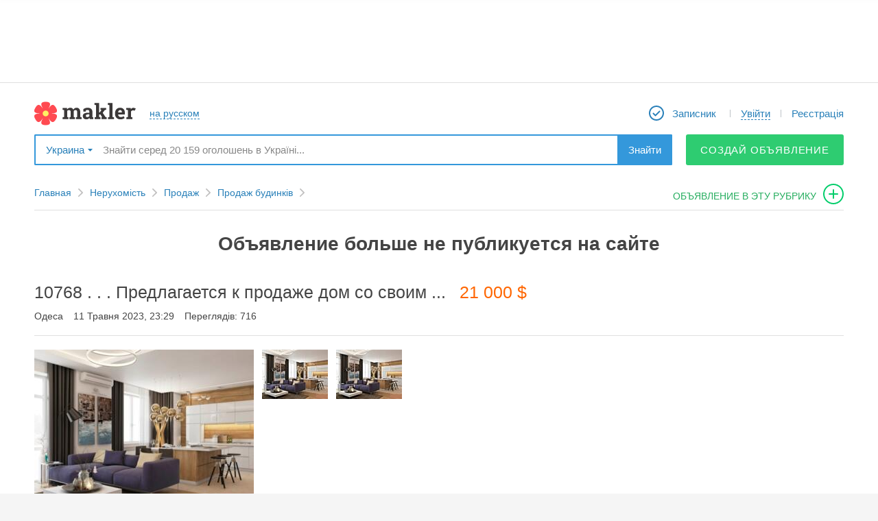

--- FILE ---
content_type: text/html; charset=utf-8
request_url: https://www.google.com/recaptcha/api2/aframe
body_size: 259
content:
<!DOCTYPE HTML><html><head><meta http-equiv="content-type" content="text/html; charset=UTF-8"></head><body><script nonce="EyqDjpl2_dKxBCPCYNdKhw">/** Anti-fraud and anti-abuse applications only. See google.com/recaptcha */ try{var clients={'sodar':'https://pagead2.googlesyndication.com/pagead/sodar?'};window.addEventListener("message",function(a){try{if(a.source===window.parent){var b=JSON.parse(a.data);var c=clients[b['id']];if(c){var d=document.createElement('img');d.src=c+b['params']+'&rc='+(localStorage.getItem("rc::a")?sessionStorage.getItem("rc::b"):"");window.document.body.appendChild(d);sessionStorage.setItem("rc::e",parseInt(sessionStorage.getItem("rc::e")||0)+1);localStorage.setItem("rc::h",'1768970954466');}}}catch(b){}});window.parent.postMessage("_grecaptcha_ready", "*");}catch(b){}</script></body></html>

--- FILE ---
content_type: text/css
request_url: https://makler.ua/d/css.min/layout.default.css?a05f6
body_size: 85021
content:
.btn,.btn u{text-decoration:none}#list_addAnToVIP,.ePoc,.strong{text-transform:uppercase}.form__select select,.reg-wrapper .reg-block .selFld,input [type=search],input [type=password],input [type=email],input[type=text],textarea{-webkit-appearance:none}.btn{background:#CCC;border:1px solid #AAA;color:#FFF;display:block;float:left;font-size:15px;line-height:28px;height:28px;padding:0 10px;border-radius:2px;overflow:hidden}.btn:hover{opacity:.9;color:#FFF}.btn.btn-xs{font-size:11px;line-height:17px;height:17px;padding:0 5px}.btn.btn-blue{background:#3498db;border-color:#3498db}.btn.btn-blue:hover{background:#35A5F5;border-color:#35A5F5}.btn.btn-lightgrey{background-color:#FBFBFB;color:#2980B9;border-color:#E0E0E0}.btn.btn-lightgrey:hover{border-color:#BDC3C7}.btn.btn-disabled{background:#ECF0F1;color:#CCC;border-color:#ECF0F1}.btn.btn-link{background:0 0;border:none;color:#2980B9;height:30px;text-decoration:none;font:400 14px/30px Arial,Helvetica,sans-serif}.btn_border,.btn_solid{display:inline-block;padding:0 20px;border-radius:2px;text-align:center;cursor:pointer;text-decoration:none}.btn_border,.btn_solid,.fld{box-sizing:border-box;font-size:inherit}.btn.btn-link u{border-bottom:1px dashed #2980B9}.btn.btn-link:hover{color:#F15A24}.btn_red:hover,.btn_solid{color:#FFF!important}.btn.btn-link:hover u{border-bottom:1px dashed #F15A24}.btn_solid{font-family:inherit;border:none;transition:background-color .15s ease}.btn_border{border:1px solid;background-color:#FFF}.btn_blue{background-color:#3498db}.btn_blue:hover{background-color:#35A5F5}.btn_blue_tote{background-color:#3498db;box-shadow:0 5px 5px 0 rgba(0,0,0,.05),0 5px 5px 0 rgba(0,0,0,.19)}.btn_blue_tote:hover{background-color:#35A5F5}.btn_green{background-color:#2ECC71}.btn_green:hover{background-color:#47d888}.btn_green_tote{background-color:#2ECC71;box-shadow:0 5px 5px 0 rgba(0,0,0,.05),0 5px 5px 0 rgba(0,0,0,.19)}.btn_green_tote:hover{background-color:#47d888}.btn_yellow{background-color:#f39c12}.btn_yellow:hover{background-color:#f1c40f}.btn_red{background-color:#e74c3c}.btn_border_red{border-color:#e74c3c;color:#e74c3c}.btn_border_red:hover{color:#e74c3c}.btn_border_grey{border-color:#BDC3C7;color:#7F8C8D}.btn_border_grey:hover{border-color:#7F8C8D;background-color:#7F8C8D;color:#FFF}.fld{border-radius:2px;border:1px solid #E0E0E0;padding:0 10px}.btn_30,.fld_30{height:30px;line-height:28px}.btn_40,.fld_40{height:40px;line-height:38px}.btn_45,.fld_45{height:45px;line-height:45px}.btn_50,.fld_50{height:50px;line-height:50px}.floatingBann{position:fixed;z-index:8000;bottom:60px;transition:left .75s ease;box-shadow:0 0 20px rgba(0,0,0,.2)}#list_subscription_popup,.ls-short_anCard{box-shadow:0 0 15px rgba(0,0,0,.15);box-sizing:border-box}.floatingBannVisible{left:0!important;display:block}.floatingBannClose{position:absolute;top:0;right:0;padding:20px;cursor:pointer}.floatingBannClose::before{content:'';display:block;width:15px;height:15px;background-image:url(../img/sprite.png?1768546878);background-image:none,url(../img/sprite.svg?1768546878);background-position:-148px -95px}.floatingBannClose:hover::before{background-position:-262px -230px}fieldset#fieldset-DefaultRegisterGroup{border:none}.col-right.overflow-no{overflow:visible!important}h3.ls-title{line-height:24px;margin-bottom:15px;overflow:hidden}.ls-switcher,.sorting-blue{float:right}.ls-switcher a,.sorting-blue a{display:block;float:right;margin-top:0;margin-right:0}.ls-switcher{padding-left:50px}.ls-switcher .map.active,.ls-switcher .map:hover{background-position:100% 100%}.ls-switcher .photo.active,.ls-switcher .photo:hover{background-position:-56px 100%}.ls-switcher .detail.active,.ls-switcher .detail:hover{background-position:-28px 100%}.ls-switcher .short.active,.ls-switcher .short:hover{background-position:0 100%}.ls-switcher a{display:block;float:right;width:24px;height:24px;margin-left:5px;background:url([data-uri]) no-repeat;text-indent:-9999px}.ls-switcher span,.sorting-blue li{display:inline-block;color:#999;line-height:24px;font-size:13px}.ls-switcher .map{background-position:100% 0}.ls-switcher .photo{background-position:-56px 0}.ls-switcher .detail{background-position:-28px 0}.ls-switcher .short{background-position:0 0}.sorting-blue li{margin-left:5px;vertical-align:middle}.sorting-blue li a{line-height:22px;padding:0 9px;border-radius:3px;text-decoration:none;color:#555;background-color:#ECF0F1;border:1px solid #E0E0E0}.sorting-blue li a:hover{border:1px solid #CCC}.sorting-blue li.active a{background-color:#2980B9;background-image:url([data-uri]);background-repeat:no-repeat;border:1px solid #2980B9;color:#FFF;padding-left:20px}.sorting-blue li.asc a{background-position:7px 2px}.sorting-blue li.desc a{background-position:7px -19px}.ls-detail_anUrl,.ls-photo_anUrl,.ls-short_anUrl{text-decoration:none}.ls-detail_anUrl:visited,.ls-photo_anUrl:visited,.ls-short_anUrl:visited{color:#9b59b6}.ls-detail_anUrl:hover .search_snippet,.ls-detail_anUrl:visited:hover,.ls-photo_anUrl:hover .search_snippet,.ls-photo_anUrl:visited:hover,.ls-short_anUrl:hover .search_snippet,.ls-short_anUrl:visited:hover{color:#F60}.ls-detail_anUrl::before,.ls-photo_anUrl::before,.ls-short_anUrl::before{content:"";position:absolute;left:0;top:0;display:block;width:100%;height:100%}.ePoc{height:26px;width:auto;background-color:#ffd302;border-radius:5px;position:absolute;padding:2px 0 2px 31px;background-image:url(../img/fieldicons/eximJustLogo.svg);background-repeat:no-repeat;background-position:4px 4px;font-size:12px;z-index:6}.ePoc span{color:#444;letter-spacing:normal;line-height:26px;padding-right:5px;font-weight:700;vertical-align:top}.ePoc.auto{width:106px;font-size:10px}.listBannerZone{text-align:center!important;height:auto!important;width:100%!important;min-width:711px!important}.lineBox .ls-detail{border-top:1px solid #E0E0E0}.ls-detail{display:block}.ls-detail article{position:relative;display:block;line-height:20px;padding:20px 0;overflow:hidden;border-bottom:1px solid #E0E0E0}.ls-detail article .ePoc{top:90px;left:8px;width:100px;box-sizing:border-box;display:flex;align-items:center;line-height:12px;height:30px}.ls-detail article .ePoc span{line-height:12px;letter-spacing:normal}.ls-detail article .ePoc.auto{width:106px;left:5px;font-size:10px}.ls-detail.ls-no-title article:first-child{border-top:none;padding-top:10px}.ls-detail .ls-detail_price+.list_isForChange{margin-top:2px;margin-right:10px;margin-left:-25px}.ls-detail .list_isForChange{margin-right:10px}.ls-detail .to-notepad{position:relative;z-index:5;display:block;float:right;line-height:20px;font-size:12px;text-decoration:none;color:#FFF;margin-top:15px;margin-bottom:5px}.ls-detail .mapath,.ls-detail .mapath a,.ls-detail .mapath span{color:#444;line-height:14px}.ls-detail .to-notepad:before{content:"";display:block;float:left;width:20px;height:20px;background-image:url(../img/sprite.png?1517406353);background-image:none,url(../img/sprite.svg?1517406353);background-position:-313px -92px}.ls-detail .to-notepad.active:before,.ls-detail .to-notepad:hover:before{content:"";width:21px;height:20px;display:block;float:left}.ls-detail .to-notepad b{display:block;float:left;padding:0 5px;font-weight:400;background-color:#CCC;border-radius:0 2px 2px 0}.ls-detail .to-notepad:hover:before{background-position:-312px -132px}.ls-detail .to-notepad:hover b{background-color:#2ECC71}.ls-detail .to-notepad.active:before{background-position:-312px -112px}.ls-detail .to-notepad.active b{background-color:#27AE60}.ls-detail .mapath{position:relative;z-index:5;float:left;margin-top:5px;margin-right:10px;min-width:130px}.ls-detail_imgBlock,.ls-detail_noImgBlock{float:left;width:120px;height:90px}.ls-detail_imgBlock a{position:relative;z-index:5;display:block;width:100%;height:100%}.ls-detail_imgBlock img{display:block;max-width:100%;height:100%;margin:auto;cursor:zoom-in;cursor:url(/layouts/default/img/zoom-in.svg),zoom-in}.ls-detail_noImgBlock{background:url(/layouts/default/img/photo_placeholder_120x90.png) #EDEDED}#pointer_icon:before,.phone_icon:before,.subFieldWrapper .subFields:before{vertical-align:top;background-repeat:no-repeat;background-position:center;background-size:contain;content:""}.ls-detail_infoBlock{margin:0 120px 0 135px}.ls-detail_antTitle{display:block;font-size:16px;font-weight:400;white-space:nowrap}.ls-detail_antTitle a{display:block;overflow:hidden;text-overflow:ellipsis}.ls-detail_antTitle:visited{color:#9b59b6}.subfir{height:40px;overflow:hidden}.subFieldWrapper{display:inline-block;height:26px;overflow:hidden;margin:7px 0}.subFieldWrapper .subFields{display:inline-block;vertical-align:top;width:130px;height:25px;line-height:25px;margin:1px;overflow:hidden}#pointer_icon,.mapath a,.phone_icon{line-height:14px}.subFieldWrapper .subFields:before{display:inline-block;height:25px;width:4px;margin-right:7px;background-color:#ccc}.subFieldWrapper .field_106:before,.subFieldWrapper .field_163:before,.subFieldWrapper .field_169:before,.subFieldWrapper .field_172:before,.subFieldWrapper .field_212:before,.subFieldWrapper .field_315:before,.subFieldWrapper .field_316:before,.subFieldWrapper .field_317:before,.subFieldWrapper .field_319:before{background-color:inherit;width:25px;margin-left:0}.subFieldWrapper .field_315:before{background-image:url(../img/fieldicons/the-date.svg)}.subFieldWrapper .field_319:before{background-image:url(../img/fieldicons/fuel.svg)}.subFieldWrapper .field_212:before{background-image:url(../img/fieldicons/gear.svg)}.subFieldWrapper .field_317:before{background-image:url(../img/fieldicons/weel.svg)}.subFieldWrapper .field_316:before{background-image:url(../img/fieldicons/e-capacity.svg)}.subFieldWrapper .field_106:before{background-image:url(../img/fieldicons/plan.svg)}.subFieldWrapper .field_172:before{background-image:url(../img/fieldicons/living-space.svg)}.subFieldWrapper .field_169:before{background-image:url(../img/fieldicons/stairs.svg)}.subFieldWrapper .field_163:before{background-image:url(../img/fieldicons/building.svg)}.phone_icon{margin-top:5px;color:#444}.phone_icon:before{display:inline-block;margin-right:3px;width:14px;height:14px;background-image:url(../img/fieldicons/phones.svg)}.block-web #pointer_icon:before,.mapath.notepad #pointer_icon:before{background-image:none;margin-right:0;width:0}.phone_icon a{text-decoration:none;border-bottom:1px dashed;color:#444}.mapath.notepad a{margin-left:-20px;margin-top:1px;line-height:14px}#pointer_icon{color:#444}#pointer_icon:before{display:inline-block;margin-right:5px;width:10px;height:14px;background-image:url(../img/fieldicons/location.svg)}.ls-photo_colorized #pointer_icon{color:#fff}.ls-photo_colorized #pointer_icon:before{width:16px;height:22px;background-image:url(../img/sprite.png?1768546878);background-image:none,url(../img/sprite.svg?1768546878);background-position:-292px -98px;content:"";display:inline-block;margin-right:8px;vertical-align:middle;filter:brightness(0) invert(1)}.ls-detail_anUrl:before{height:60%!important}.ls-detail_anUrl:hover{text-decoration:underline}#list_subscription_InfoText a,#list_subscription_openPopupBtn,.b30,.b30 span,.bdash,.calcButton input,.clearPopButton,.gdash,.list_sectionTitle_link,.ls-detail_colorized .ls-detail_anUrl:hover,.path .pl a{text-decoration:none}.ls-detail_anText{margin-top:5px;max-height:40px;overflow:hidden}.ls-detail_anData{line-height:22px;margin-top:5px;font-size:13px;overflow:hidden;float:left}.ls-detail_anData span{float:left;white-space:nowrap}.priceBox{min-width:50px;height:20px;text-align:right}.ls-detail_price{font-size:16px;color:#F60;vertical-align:middle;float:right;min-width:40px;text-align:right}.ls-detail_controlsBlock{float:right;width:110px;overflow:hidden}.ls-detail_time{float:right;color:#676767;margin-top:10px;font-size:12px}.ls-detail_colorizedFlag{display:none}.ls-detail_colorized .ls-detail_antTitle{line-height:25px;overflow:hidden}.ls-detail_colorized .ls-detail_colorizedFlag{display:block;float:left;border-bottom:12px solid #e74c3c;border-right:10px solid transparent;border-top:13px solid #e74c3c}.ls-detail_colorized .ls-detail_anUrl:hover+.ls-detail_colorizedFlag{border-top-color:#F60;border-bottom-color:#F60}.ls-detail_colorized .ls-detail_anUrl{display:block;float:left;max-width:calc(100% - 30px);padding:0 10px;color:#FFF;background-color:#e74c3c;border-radius:3px 0 0 3px}.ls-detail_colorized .ls-detail_anUrl:hover{background-color:#F60;color:#FFF}.ls-detail_colorized .ls-detail_anUrl:hover .search_snippet,.ls-detail_colorized .search_snippet{color:#f1c40f}.ls-photo{position:relative;box-sizing:border-box;width:calc(100% + 15px);margin-bottom:-25px;font-size:13px;overflow:hidden;padding:0}.ls-photo .listBannerZone{min-height:100px!important}.ls-photo article{position:relative;box-sizing:border-box;display:block;float:left;width:225px;height:300px;margin-right:15px;margin-bottom:25px}.ls-photo article .ePoc{top:160px;left:5px;width:100px;box-sizing:border-box;display:flex;align-items:center;line-height:12px;height:30px}.ls-photo article .ePoc span{line-height:12px;letter-spacing:normal}.ls-photo article .ePoc.auto{width:106px;font-size:10px}.ls-photo.ls-no-title{padding-top:10px}.ls-photo .list_isForChange{margin-right:5px;vertical-align:super}.ls-photo .ls-photo_price+.list_isForChange{margin-left:-5px}.ls-photo .mapath{line-height:20px;display:inline-block}.ls-photo .mapath #pointer_icon{line-height:20px}.ls-photo .mapath #pointer_icon:before{margin-top:3px}.ls-photo .list_percentPlus{margin-top:0!important}.ls-photo_imgBlock{width:100%;height:200px}.ls-photo_imgBlock img{display:block;margin:0 auto}.ls-photo_noImgBlock{height:200px;background:url(/layouts/default/img/photo_placeholder_285x200.png) center #F5F5F5}.ls-photo_infoBlock{display:block;box-sizing:border-box;height:100px;padding-top:10px}.ls-photo_anUrl::before{content:"";position:absolute;left:0;top:0;display:block;width:100%;height:300px}.ls-photo_anTitle{display:block;line-height:20px;max-height:60px;margin-bottom:5px;font-size:inherit;font-weight:inherit;color:#2980B9;overflow:hidden}.ls-photo_lowerBlock{white-space:nowrap;height:20px;line-height:20px}.ls-photo_price{display:block;float:left;margin-right:15px;color:#F60;font-weight:700}.ls-photo_colorized{border:1px solid #e74c3c}.ls-photo_colorized .ls-photo_infoBlock{padding:8px 5px 5px;background-color:#e74c3c}.ls-photo_colorized .ls-photo_anUrl,.ls-photo_colorized .ls-photo_anUrl:hover,.ls-photo_colorized .ls-photo_price{color:#FFF}.ls-photo_colorized .ls-photo_anUrl:hover .search_snippet,.ls-photo_colorized .search_snippet{color:#f1c40f}.ls-photo_notepad,.ls-photo_showAllPhotosBtn{position:absolute;top:0;height:50px;width:50px;opacity:0;transition:opacity .4s ease;cursor:pointer}.ls-photo_notepad:before,.ls-photo_showAllPhotosBtn:before{content:"";display:block;position:absolute;top:10px}article:hover .ls-photo_notepad,article:hover .ls-photo_showAllPhotosBtn{opacity:.5}.ls-photo_notepad.active,.ls-photo_notepad:hover,.ls-photo_showAllPhotosBtn:hover{opacity:1!important}.ls-photo_notepad{right:0}.ls-photo_notepad:before{right:10px;width:30px;height:30px;background-image:url(../img/sprite.png?1768546878);background-image:none,url(../img/sprite.svg?1768546878);background-position:-262px -120px}.ls-photo_notepad.active:before{background-position:-210px -215px}.ls-photo_showAllPhotosBtn{left:0}.ls-photo_showAllPhotosBtn:before{left:10px;width:30px;height:30px;background-image:url(../img/sprite.png?1768546878);background-image:none,url(../img/sprite.svg?1768546878);background-position:0 -215px}.an-content-qtip,.photo-an-content-qtip{position:relative;z-index:5}#list_VIPads .ls-photo{font-size:inherit;width:calc(100% + 20px)}#list_VIPads article{width:calc((100% - 80px)/ 4);margin-right:20px;margin-bottom:20px}.ls-short article{position:relative;line-height:50px;border-bottom:1px solid #E0E0E0}.ls-short article:first-child{border-top:1px solid #E0E0E0}.ls-short .list_isForChange{vertical-align:middle;margin-top:-2px}.ls-short.ls-no-title article:first-child{border-top:none}.ls-short_imgBlock,.ls-short_noImgBlock{float:left;width:35px;height:50px}.ls-short_imgBlock::before,.ls-short_noImgBlock::before{width:20px;height:16px;background-image:url(../img/sprite.png?1768546878);content:"";display:block;margin-top:16px}.ls-short_imgBlock{cursor:pointer}.ls-short_imgBlock::before{background-image:none,url(../img/sprite.svg?1768546878);background-position:-292px -228px}.ls-short_imgBlock:hover::before{background-position:-313px -60px}.ls-short_noImgBlock::before{background-image:none,url(../img/sprite.svg?1768546878);background-position:-276px -273px}.ls-short_anCardBtn::before,.ls-short_controlsBlock .to-notepad::before{background-image:url(../img/sprite.png?1768546878);content:""}.ls-short_infoBlock{position:relative;z-index:5;display:inline-block;vertical-align:top;width:calc(100% - 105px);overflow:hidden}.ls-short_activeCard .ls-short_infoBlock{z-index:55}.ls-short_infoBlock .ePoc{position:inherit;vertical-align:top;margin-top:10px;margin-left:10px;width:100px;box-sizing:border-box;display:inline-flex;align-items:center;line-height:12px;height:30px}.ls-short_infoBlock .ePoc span{line-height:12px;white-space:normal;letter-spacing:normal}#list_subscription_title,.inWrap,.item_paperUser,.item_sipmleUser,.item_verifiedUser,.lb,.livam li,.ls-short_anUrl,.ls-short_info,.ltitle,.mlist li div,.p_logs_title td,.p_phones li,.pnotes a,.rublist li a span,.rubtitle,.slash,.title .tselect,.undolist .links,.ws-nw{white-space:nowrap}.ls-short_infoBlock .ePoc.auto{width:106px;font-size:10px}.ls-short_antTitle{float:left;max-width:calc(100% - 270px)}.ls-short_anUrl{display:block;text-overflow:ellipsis;overflow:hidden}.ls-short_price,.ls-short_time{display:inline-block;vertical-align:top;margin-left:5px}.ls-short_info{float:right}.ls-short_price{text-align:right;font-size:13px;color:#F60;font-weight:700}.ls-short_time{width:70px;text-align:center;font-size:12px;color:#95A5A6}.ls-short_controlsBlock{float:right}.ls-short_controlsBlock .to-notepad{position:relative;z-index:5;display:block;float:right;width:30px;height:50px}.ls-short_controlsBlock .to-notepad::before{display:block;float:right;margin-top:12px;width:26px;height:26px;background-image:none,url(../img/sprite.svg?1768546878);background-position:-157px -245px}.ls-short_controlsBlock .to-notepad:hover::before{background-position:-183px -245px;height:27px;width:26px}.ls-short_controlsBlock .to-notepad.active::before{background-position:-28px -245px;height:27px;width:26px}.ls-short_anCardBlock{float:right;width:40px;height:50px}.ls-short_anCardBtn{position:relative;z-index:5;display:block;width:100%;height:100%}.ls-short_anCardBtn::before{position:relative;display:block;top:12px;margin:0 auto;width:26px;height:26px;background-image:none,url(../img/sprite.svg?1768546878);background-position:-105px -245px}.ls-short_activeCard .ls-short_anCardBtn::before,.ls-short_anCardBtn:hover::before{background-position:-131px -245px}.ls-short_anCard{position:absolute;z-index:50;top:-1px;left:25px;width:calc(100% - 95px);padding:49px 5px 5px;border:1px solid #E0E0E0;border-radius:5px;background-color:#FFF}.ls-short_anCard::after{content:"";position:absolute;top:17px;right:-8px;display:block;width:8px;height:13px;background-image:url(../img/sprite.png?1768546878);background-image:none,url(../img/sprite.svg?1768546878);background-position:-253px -118px}.ls-short_anCardImg{position:absolute;float:left;width:225px;height:200px;overflow:hidden}.ls-short_anCardImg img{width:225px}.ls-short_anCardImg .ls-photo_noImgBlock{box-sizing:border-box;border:1px solid #E0E0E0;border-radius:3px}.ls-short_anCardContent{box-sizing:border-box;padding:0 10px 0 240px;min-height:200px;border-radius:3px;background:#F5F5F5;border:1px solid #E0E0E0}.ls-short_anCardText{padding-top:10px;max-height:140px;overflow:hidden;font-size:13px;line-height:20px;margin-bottom:15px}.ls-short_anCardFields{font-weight:700;margin-bottom:5px}.ls-short_anCardContacts{font-weight:700}.ls-short_colorized .ls-short_anUrl{color:#e74c3c}.ls-short_colorized .ls-short_imgBlock::before{width:20px;height:16px;background-image:url(../img/sprite.png?1768546878);background-image:none,url(../img/sprite.svg?1768546878);background-position:-292px -120px}.ls-short_colorized .ls-short_imgBlock:hover::before{background-position:-313px -76px}.ls-short_colorized .search_snippet{color:#f1c40f}.ls-detail .clean,.ls-detail .clear,.ls-photo .clean,.ls-photo .clear,.ls-short .clean,.ls-short .clear{clear:both;display:block;overflow:hidden;visibility:hidden;width:0;height:0;float:none;border:0}#list_VIPads,#shared-ads,#similarAds_headerBlock{border-top:1px solid #E0E0E0}.text ul.upload li.feedback-img-thumb{list-style:none;background:0 0;padding:0;margin-bottom:0}.list_percentMinus,.list_percentPlus{display:inline-block;padding:0 5px;margin-left:5px;margin-right:10px;line-height:20px;border-radius:2px;font-size:12px;color:#FFF}.list_percentMinus:before,.list_percentPlus:before{position:relative;display:inline;top:-2px;margin-right:2px}.list_percentPlus{background-color:#F60}.list_percentPlus:before{content:"↑"}.list_percentMinus{background-color:#2ECC71;margin-top:5px}.list_percentMinus:before{content:"↓"}.ls-detail_infoBlock .list_percentMinus,.ls-detail_infoBlock .list_percentPlus{margin-top:5px}.ls-photo_lowerBlock .list_percentMinus,.ls-photo_lowerBlock .list_percentPlus{top:-8px}#similarAds_headerBlock{padding-top:20px}#similarAds_itemsBlock{float:left;height:300px}#similarAds_itemsBlock .ls-photo{padding:0}#similarAds_itemsBlock .ls-photo article{width:210px;margin-right:10px;margin-bottom:0;overflow:hidden}#similarAds_backButton,#similarAds_forwardButton{float:right;line-height:30px;padding:15px 0}#similarAds_backButton{opacity:.5;margin-right:10px}#similarAds_backButton:hover{opacity:1}.list_isForChange{display:inline-block;width:13px;height:15px;background-image:url(../img/sprite.png?1768546878);background-image:none,url(../img/sprite.svg?1768546878);background-position:-193px -95px}#shared-ads{clear:both;margin-top:30px}#shared-ads .ls-photo{max-height:300px;width:calc(100% + 20px);padding:0}#list_mapCount:before,#list_subscription_openPopupBtn:before{position:absolute;width:16px;background-image:url(../img/sprite.png?1768546878);content:""}#shared-ads .ls-photo article{margin-right:18.75px}#leftPremiumBlockAd{margin-bottom:-10px;width:100%}#leftPremiumBlockAd article{width:100%;margin-right:0}#leftPremiumBlockAd img{min-width:240px;height:100%}.search_snippet{color:#1abc9c}#list_title{margin-bottom:0;border-bottom:none}#list_VIPads{padding-bottom:20px}.list_clearFilters{display:block;line-height:30px;margin:15px 0;font-size:13px}#list_switcherAndSorter{float:right;padding-top:18px}#list_mapCount{position:relative;float:left;height:30px;line-height:30px;padding:15px 0 15px 40px}#list_mapCount:before{display:inline-block;top:19px;left:15px;height:25px;background-image:none,url(../img/sprite.svg?1768546878);background-position:-292px -25px}#list_mapCount span{color:#c0392b}#list_subscription_block{position:relative;height:48px;margin-bottom:5px}#list_subscription_openPopupBtn{display:block;box-sizing:border-box;line-height:48px;padding:0 10px 0 40px;font-size:14px;border-radius:3px;color:#FFF;background-color:#f39c12}#list_subscription_openPopupBtn:before{display:block;top:16px;left:16px;height:16px;background-image:none,url(../img/sprite.svg?1768546878);background-position:-296px -273px}#list_subscription_openPopupBtn:hover{background-color:#f1c40f}#list_subscription_openPopupBtn.fixedButton{position:fixed;top:78px;width:48px;margin-left:-35px;padding:0;font-size:0;overflow:hidden;z-index:100}#list_subscription_popup{position:absolute;top:-18px;right:-615px;width:600px;padding:0 30px;font-size:14px;border:1px solid #E0E0E0;border-radius:5px;background-color:#FFF;z-index:100}#list_subscription_popup:before{content:"";display:block;position:absolute;top:31px;left:-16px;width:16px;height:20px;background-image:url(../img/sprite.png?1768546878);background-image:none,url(../img/sprite.svg?1768546878);background-position:-313px -20px}#list_subscription_popup.fixedPopup{position:fixed;top:60px;right:auto;margin-left:30px}#list_subscription_saveName,#list_subscription_titleBlock:after{margin-left:10px;background-image:url(../img/sprite.png?1768546878);float:left}@media (max-width:1200px){.fixedButton,.fixedPopup{display:none!important}}#list_subscription_closeBtn{position:absolute;top:30px;right:30px;width:15px;height:15px;background-image:url(../img/sprite.png?1768546878);background-image:none,url(../img/sprite.svg?1768546878);background-position:-148px -95px}#list_subscription_closeBtn:hover{background-position:-262px -230px}#list_subscription_titleBlock{display:inline-block;line-height:20px;margin:30px 0;vertical-align:bottom;cursor:pointer}#list_subscription_titleBlock:after{content:"";display:block;margin-top:3px;width:13px;height:13px;background-image:none,url(../img/sprite.svg?1768546878);background-position:-48px -313px}#list_subscription_titleBlock:hover{color:#F15A24}#list_subscription_titleBlock:hover:after{background-position:-74px -313px}#list_subscription_title{display:block;float:left;box-sizing:border-box;height:20px;max-width:470px;font-size:18px;border-bottom:1px dashed;overflow:hidden;text-overflow:ellipsis}#list_subscription_title:hover{border-color:#F15A24}#list_subscription_titleEditBox{display:inline-block;vertical-align:bottom;margin:25px 0}#list_subscription_nameText{display:block;float:left;width:380px;height:28px;line-height:28px;border:1px solid #E0E0E0;border-radius:2px;padding:0 5px;font-size:inherit}#list_subscription_saveName{display:block;margin-top:2px;border:none;background-color:transparent;cursor:pointer;width:26px;height:26px;background-image:none,url(../img/sprite.svg?1768546878);background-position:-209px -245px}#list_subscription_saveName:hover{background-position:-261px -245px}#list_subscription_path{line-height:20px;margin-bottom:15px}#list_subscription_path li{float:left}#list_subscription_path li:first-child:before{display:none}#list_subscription_path li:before{content:"";display:block;float:left;margin:4px 5px 0;width:7px;height:12px;background-image:url(../img/sprite.png?1768546878);background-image:none,url(../img/sprite.svg?1768546878);background-position:-306px -50px}#list_subscription_filters{margin-bottom:20px}#list_activeFilters,#list_subscription_filters{font-size:13px}#list_activeFilters li,#list_subscription_filters li{display:inline-block;margin:0 10px 10px 0;padding:0 8px;line-height:25px;background-color:#1abc9c;border-radius:3px;color:#FFF}#list_subscription_InfoTitle{line-height:30px;margin:25px 0 15px;font-size:20px;text-align:center}#list_subscription_InfoText{line-height:20px;margin-bottom:25px;padding:0 50px;text-align:center}#list_subscription_buttons{width:100%;height:60px;padding:0 30px;margin-left:-30px;border-top:1px solid #E0E0E0;text-align:center}#list_subscription_buttons button{margin:15px 5px}.subscription_name{margin-right:3px}.subscription_newAdsCounter{color:#27AE60}.subscription_editButton{position:absolute;display:block;top:2px;right:0;cursor:pointer;width:15px;height:15px;background-image:url(../img/sprite.png?1768546878);background-image:none,url(../img/sprite.svg?1768546878);background-position:-277px -230px}.subscription_editButton:hover{background-position:0 -298px}#subscriptionFilters label{padding-right:15px}.sbNote{border-bottom:solid 1px #e0e0e0}#list_activeFilters{padding:18px 0 7px;border-bottom:1px solid #E0E0E0}#list_activeFilters>span{float:left;margin-right:15px;color:#676767;line-height:25px}#list_activeFilters li span:after{content:"";display:inline-block;width:10px;height:10px;margin-left:8px;background:url(/layouts/default/img/i.png?16) -22px -2267px}#list_activeFilters li:hover{background-color:#BDC3C7;cursor:pointer}#list_activeFilters li:hover span:after{background-position:-97px -2215px}#mainAnList[listmode=search] #list_activeFilters{border-bottom:none;padding-top:0}#list_empty{line-height:30px;text-align:center;padding-top:20px}.list_sectionTitle,.list_sectionTitle_link{display:inline-block;line-height:30px;padding:15px 0}#list_noSubscriptions{line-height:30px}.list_sectionTitle{font-size:inherit;font-weight:700}.list_sectionTitle_tooltip{display:inline-block;vertical-align:middle;margin-left:6px;margin-right:6px;cursor:pointer;width:22px;height:22px;background-image:url(../img/sprite.png?1768546878);background-image:none,url(../img/sprite.svg?1768546878);background-position:-235px -273px}.list_sectionTitle_tooltip:hover{background-position:-125px -273px}#list_addAnToVIP{color:#27AE60}#list_addAnToVIP:hover{color:#2ECC71}.list_adminBookmark0,.list_adminBookmark1{position:relative;z-index:5;display:block;float:right}.getCreditButton{margin-right:5px;background-color:#f5f5f5;padding:0 15px;font:500 18px Arial,Helvetica,sans-serif;color:#27ae60;border-radius:3px;line-height:60px;border:none;margin-top:10px}.calcButton input,.form span{color:#444;font-weight:700}#iute_calculator{margin:20px;width:300px;overflow:hidden}.amountCalc{display:none}.calcButton,.form .form__select,.form span{display:inline-block}.calcButton{float:right;overflow:hidden}.calcButton input{width:140px;height:35px;text-align:center;font-size:16px;background-color:transparent;border:1px solid #ccc;border-radius:3px;cursor:pointer}.calcButton input:hover{color:#f15a24;border:1px solid #f15a24}.form__select{width:60px;height:35px;margin:0 15px;background-color:#fff;position:relative}.form__select:after,.form__select:before{position:absolute;z-index:1;pointer-events:none;content:""}.form__select:before{display:block;width:1px;height:33px;background-color:#ccc;top:1px;right:25px}.form__select:after{border-style:solid;border-width:5px 5px 0;border-color:#444 transparent transparent;top:50%;right:8px;margin-top:-2px}.form__select select{-moz-appearance:none;width:100%;height:100%;padding:0 5px 0 8px;background:0 0;border-radius:3px;border:1px solid #ccc;font-size:14px;color:#444;font-weight:700}.inNoWrap input,.inWrap input{font-size:16px;margin-left:-10px}.form__select select::-ms-expand{display:none}.form__select select:focus{outline:0;border-color:#2cb0d8}.form__select select:hover{cursor:pointer}#iute-result{height:auto;margin-top:10px;overflow:hidden;background-color:#f5f5f5;padding:10px;width:auto;border-radius:3px}#iute-result span{display:block;font-weight:400;color:#444;line-height:25px}#iute-result .itemValue{float:right;color:#444;font-weight:700}.YuteLink{text-align:center;margin-top:10px}.YuteLink a{display:inline-block;padding:0 15px;height:35px;text-align:center;font-size:16px;font-weight:700;background-color:transparent;border:1px solid #ccc;border-radius:3px;color:#444;cursor:pointer;line-height:35px;margin:0 auto}body,select{background-color:#FFF}*,ol,ul{margin:0;padding:0}.YuteLink a:hover{color:#f15a24;border:1px solid #f15a24}html{background-color:#F5F5F5;overflow-y:scroll}body{position:relative;min-width:1000px;font:14px/17px Arial,Helvetica,sans-serif;color:#444;-webkit-text-size-adjust:none}#aweather,.inWrapError p{font-weight:700}#mainWrapper{overflow-x:hidden}#contentWrapper{min-height:calc(100vh - 425px)}table,td{border-collapse:collapse;vertical-align:top}img{border:0}button,input,select,textarea{font-family:inherit;font-size:inherit;color:inherit;outline:0}input[type=number]{-moz-appearance:textfield;-webkit-appearance:none}input[type=number]::-webkit-inner-spin-button,input[type=number]::-webkit-outer-spin-button{-webkit-appearance:none}input::-webkit-input-placeholder{color:#888}input:focus::-webkit-input-placeholder{color:#fff}:-moz-placeholder{color:#676767}input:focus:-moz-placeholder{color:#fff}::-moz-placeholder{color:#676767}input:focus::-moz-placeholder{color:#fff}:-ms-input-placeholder{color:#676767}input:focus:-ms-input-placeholder{color:#fff}label{-webkit-user-select:none;-moz-user-select:none;-ms-user-select:none}button{cursor:pointer}a{color:#2980B9;outline:0;cursor:pointer}a:hover{color:#F60}.noline{text-decoration:none}del{display:none}.clr,.clrfix,.clrfix:after{display:block}.clr{clear:both}.ov-h{overflow:hidden}ol,ul{list-style:none}.clrfix:after{content:"";clear:both;height:0;font-size:0;visibility:hidden}.h-100{height:100%}#helpFeedback dt{height:0}#load-indicator{display:none;padding:10px;position:fixed;top:10px;right:10px;z-index:1000;background:#27AE60;color:#FFF}.inWrap,.inWrap input{padding:0 10px;background-color:#fff}.dgrey{color:#444}.lgrey{color:#999}.orange{color:#F15A24}.green{color:#27AE60}.blue{color:#2980B9}.inWrap{height:48px;width:308px;text-align:left;border-radius:5px;border:1px solid #ddd;display:inline-block;position:relative;overflow:hidden}.inWrap p{display:none}.inWrap input:focus::-webkit-input-placeholder{color:transparent;height:28px}.inWrap input:focus:-moz-placeholder{color:transparent;height:28px}.inWrap input:focus::-moz-placeholder{color:transparent;height:28px}.inWrap input:focus:-ms-input-placeholder{color:transparent;height:28px}.inWrap :focus,.inWrap :hover,.inWrap input:active{outline:0;outline-offset:0}.inWrap :focus,.inWrap input:active{height:28px}.inWrap input{line-height:48px;height:48px;width:100%;border:0;border-radius:5px;color:#444}.inWrap .hider{display:block;height:40px;width:40px;background-repeat:no-repeat;background-color:#fff;background-size:40%;cursor:pointer;position:absolute;background-position:center;right:0;top:4px}.inNoWrap,.inNoWrap input{height:48px;background-color:#fff;padding:0 10px}.inWrap .lockMyPassword{background-image:url(../img/registration-popup/lock.svg)}.inWrap .unlockMyPassword{background-image:url(../img/registration-popup/unlock.svg)}.inNoWrap{width:308px;text-align:left;border-radius:5px;border:1px solid #ddd;display:inline-block;position:relative;overflow:hidden}.authPage,.bsubmit span,.butName,.clearPopButton,.pwdChangeBtn{text-align:center}.inNoWrap p{display:none}.inNoWrap input:focus::-webkit-input-placeholder{color:transparent}.inNoWrap input:focus:-moz-placeholder{color:transparent}.inNoWrap input:focus::-moz-placeholder{color:transparent}.inNoWrap input:focus:-ms-input-placeholder{color:transparent}.inNoWrap :focus,.inNoWrap :hover,.inNoWrap input:active{outline:0;outline-offset:0}.inNoWrap input{line-height:48px;width:100%;border:0;border-radius:5px;color:#444}.inWrapError,.inWrapErrorLong{border-color:#f6ba41!important}.inWrapError .errorIcon,.inWrapErrorLong .errorIcon{border-radius:50%;position:absolute;top:11px;background-size:contain;right:11px;background-repeat:no-repeat}.inWrapActive p{display:block;font-size:12px;line-height:14px;color:#747474;margin-top:5px}.inWrapError .valid,.inWrapErrorLong .valid{display:none;margin-left:-10px;background-color:#f6ba41!important}.inWrapActive input{line-height:29px;height:29px!important}.inWrapCorrect .lockMyPassword{background-image:url(../img/registration-popup/lockGreen.svg)!important}.inWrapCorrect .unlockMyPassword{background-image:url(../img/registration-popup/unlockGreen.svg)!important}.inWrapError{height:80px!important}.inWrapError p{color:#f6ba41!important}.inWrapError .errorIcon{height:25px;width:25px;background-image:url(../img/registration-popup/wonder50x50.svg)}.inWrapError .valid{line-height:40px;margin-top:-4px;padding:0 10px;width:100%;height:40px;color:#fff}.inWrapError .lockMyPassword{background-image:url(../img/registration-popup/lockAlert.svg)!important}.inWrapError .unlockMyPassword{background-image:url(../img/registration-popup/unlockAlert.svg)!important}.inWrapErrorLong{height:auto!important}.inWrapErrorLong p{color:#f6ba41!important;font-weight:700}.inWrapErrorLong .errorIcon{height:25px;width:25px;background-image:url(../img/registration-popup/wonder50x50.svg)}.clearWhite,.clearWhite .ui-dialog-titlebar{border-radius:5px!important;background-color:#FBFBFB!important}.inWrapErrorLong .valid{padding:10px;width:100%;height:auto;color:#fff}.inWrapErrorLong .lockMyPassword{background-image:url(../img/registration-popup/lockAlert.svg)!important}.inWrapErrorLong .unlockMyPassword{background-image:url(../img/registration-popup/unlockAlert.svg)!important}.clearWhite{padding:30px 70px}.clearWhite .ui-dialog-titlebar{line-height:60px!important;height:60px!important;letter-spacing:1px}.clearWhite .ui-dialog-titlebar .ui-dialog-titlebar-close{background-image:url(../img/registration-popup/closePopup34x34.svg)!important;background-size:100%!important;position:absolute!important;right:30px!important;top:60px!important}.clearWhite .ui-dialog-titlebar .ui-dialog-titlebar-close span.ui-icon-closethick{background-image:url(../img/registration-popup/closePopup34x34.svg)!important}.clearWhite .ui-dialog-titlebar .ui-dialog-titlebar-close .ui-button-text{display:none!important}.clearWhite .ui-dialog-title{color:#1D1D1D!important;line-height:60px!important;background-color:#FBFBFB!important;margin:30px 0 0!important;letter-spacing:1px}.red{color:#e74c3c}.lred{color:#ED6167}.bgred{background-color:#FDEDED}.bgblue,.bggrey{background-color:#ECF0F1}.bblue{background-color:#2980B9}.canvas{min-width:990px;max-width:1200px;margin-left:auto;margin-right:auto;padding-left:50px;padding-right:50px}.bdrop,.gdrop,.gdrop4{padding-right:12px}#pp{max-width:1196px}.fontsize15{font-size:15px}.bdash span{border-bottom:1px dashed #2980B9}.bdash:hover span{border-bottom:1px dashed #F60}.gdash{color:#27AE60}.gdash span{border-bottom:1px dashed #27AE60}.gdash:hover span{border-bottom:1px dashed #F15A24}.bdrop{display:inline-block;background-image:url([data-uri]);background-repeat:no-repeat;background-position:right center}.gdrop{background:url(/layouts/default/img/i.png?1768546878) right -144px no-repeat rgba(0,0,0,0)}.gdrop2,.gdrop3{background:url(/layouts/default/img/i.png?1768546878) right -142px no-repeat}.gdrop3{padding-top:0;line-height:16px}.closed .ftitle:after,.path .pl:after{background-image:url(../img/sprite.png?1768546878)}.path{line-height:30px;overflow:hidden}.path .pl{display:block;float:left;margin-right:10px}.path .pl:after{content:"";display:block;float:right;margin:9px 0 0 10px;width:7px;height:12px;background-image:none,url(../img/sprite.svg?1768546878);background-position:-306px -50px}#clContainer,.path .pl a{display:block;float:left}.col360,.col500,.col501,.col502,.col640,.col720{display:inline;float:left}.gdrop4{background:url(/layouts/default/img/i.png?1768546878) right -142px no-repeat;padding-top:0;line-height:16px}.col501,.col502{width:480px}.col500{width:500px}.col720{width:720px}.col640{width:640px}.col360{width:360px;margin-left:-10px}.authPage .popup{background-color:#FFF}.layout-2col-left50pr-right50pr{overflow:hidden}.layout-2col-left50pr-right50pr>.col-left{float:left;width:49%;margin-top:20px}.layout-2col-left50pr-right50pr>.col-right{float:right;width:49%;margin-top:20px}.google-auto-placed{clear:none!important}.layout-2col-left240px-rightX>.col-left{display:block;float:left;width:240px}.layout-2col-left240px-rightX>.col-right{margin-left:254px}.layout-2col-leftX-right300px{overflow:hidden;margin-top:20px}.layout-2col-leftX-right300px>.col-left{overflow:hidden}.layout-2col-leftX-right300px>.col-right{display:block;float:right;width:300px;margin-left:30px;overflow:hidden}.hlist li{float:left;display:inline;background:url(/layouts/default/img/i.png?1768546878) 13px -1797px no-repeat;padding-left:30px;line-height:25px}.hlist .first,.hlist li.logo{padding-left:0;background:0 0}.hlist .nobg{background:0 0}.hlist li.logo{margin-top:-9px}.hlist li.nodotl{padding-left:28px;background:0 0}.banner__pmr{display:block;width:100%;height:180px;background-image:url(../../layouts/default/img/bannerpmr.png);background-repeat:no-repeat;background-position:center;background-size:contain}.ru{background-position:0 -258px}.md{background-position:0 -269px}.ua{background-position:-16px -258px}.en{background-position:-16px -269px}.ic{background:url(/layouts/default/img/i.png?1768546878) no-repeat;width:24px;height:24px;display:block}.ihelp{background-position:0 -520px}.imessage0{background-position:0 -544px}.imessage1{background:url(/layouts/default/img/m1.gif) no-repeat}.inotes{background-position:0 -568px}.panel{padding:0 5px 8px}.panel .canvas{border:1px solid #FFF;border-radius:3px;box-shadow:0 0 4px #CCC;min-width:990px;background:#FFF;background:-webkit-gradient(linear,0 0,0 bottom,from(#FFF),to(#ECF0F1));background:-webkit-linear-gradient(#FFF,#ECF0F1);background:-moz-linear-gradient(#FFF,#ECF0F1);background:-ms-linear-gradient(#FFF,#ECF0F1);background:-o-linear-gradient(#FFF,#ECF0F1);background:linear-gradient(#FFF,#ECF0F1);-pie-background:linear-gradient(#FFF,#ECF0F1);behavior:url(/layouts/default/css/PIE/PIE.htc)}.panel .col-left{padding-left:10px;margin-right:445px}.panel .col-right{width:420px;overflow:hidden;float:right}.b30,.b30 span{background-repeat:no-repeat;display:block;height:30px;color:#FFF;font:15px/30px Arial,Helvetica,sans-serif;font-weight:700;float:left;-webkit-border-radius:2px;-moz-border-radius:2px;border-radius:2px}.clearPopButton,.regButPop{font:700 15px/43px Arial,Helvetica,sans-serif}.clearPopButton,.pwdChangeBtn,.regButPop{border-radius:2px;display:block;height:43px;color:#fff}.butName{margin-top:30px}.regButPop{background-color:#3498db}.regButPop:hover{background-color:#35A5F5;color:#fff}.clearPopButton{background-color:#3498db;line-height:43px;margin:20px auto 0}.clearPopButton:hover{background-color:#35A5F5;color:#fff}.pwdChangeBtn{margin-top:30px;font:700 15px/43px Arial,Helvetica,sans-serif;background-color:#3498db;border:0;width:100%;font-size:15px!important}.pwdChangeBtn:hover{background-color:#35A5F5;color:#fff}.b23,.b23 span,.b31,.b31 span{text-decoration:none;color:#FFF;display:block}.chPwdContainer{width:100%}.chPwdContainer td{padding:5px}.b30{background-position:left -162px;background-color:#3498db}.b30 span{background-position:right -192px;padding:0 12px}.b31,.b31 span{background-color:#4276a6;height:30px;font:15px/30px Arial,Helvetica,sans-serif;font-weight:700;width:60px;margin:0 auto;border-radius:2px}.b23,.b23 span{background-image:url(/layouts/default/img/b.png?1768546878);background-repeat:no-repeat;height:23px;font:12px/23px Arial,Helvetica,sans-serif;font-weight:700;float:left;padding-top:0!important}.b50,.b50notActive>a{height:50px;font:20px/48px Arial,Helvetica,sans-serif;float:left;border-radius:2px;color:#FFF;text-decoration:none}.b23{background-position:left -222px;background-color:#2980B9}.b23 span{background-position:right -245px;padding:0 10px}.b50 span,.b50notActive span,.b50notActive>a span{padding:0 24px}.b50{display:block;background-color:#2ECC71}.b50:active,.b50:hover{color:#FFF;background-color:#4EDC8E}.b50notActive:active,.b50notActive:hover{color:#FFF;background-color:#ccc;transition:.2s;cursor:wait}.b50notActive:hover .noteNotActive{display:inline-block}.b50notActive>a{display:block;background-color:#ccc;pointer-events:none}.b50notActive>a:active,.b50notActive>a:hover{color:#FFF;background-color:#ccc;transition:.2s;cursor:wait}.b50notActive>a:hover .noteNotActive{display:inline-block}.noteNotActive{display:none;height:28px;line-height:26px;min-width:219px;padding:0 10px!important;border:1px solid #dedede;position:absolute;top:-40px;left:0;border-radius:5px;background-color:#fdfdfd;color:#444;font-size:14px}.b50notActive,.checks label{position:relative}.b50notActive.support:hover .tip{display:inline-block}.b50notActive:focus{border:none;box-shadow:none}.bsubmit{margin:0;float:right}.bsubmit span{width:240px;padding:0;float:none}.curcalc input,.curcur .td3,.curcur .td4{text-align:right}.pnotes{display:block;float:left;overflow:hidden;margin:0;padding-top:13px;width:180px}.alline,.curcur{width:100%}.pnotes a{color:#27AE60;text-decoration:none;font:18px/26px Arial,Helvetica,sans-serif;padding-left:30px;display:block}.pnotes a span{font:14px/28px Arial,Helvetica,sans-serif;font-weight:700;color:#999}.pnotes a:hover span{color:#F15A24}.path .pl:last-child{font:22px/28px Arial,Helvetica,sans-serif}.path .pl:last-child:after{background-image:none}.path .pl:last-child a{color:#333}.tlist li{font:14px/18px Arial,Helvetica,sans-serif}.tlist li a{text-decoration:none}.tlist li a.active{color:#F15A24}.curcur .td1,h3{color:#444}.tlist li:first-child a{font-weight:500}.tlist li.theader{font-weight:700;padding-top:0;padding-bottom:7px}.alline{border-bottom:1px solid #e0e0e0;height:1px;margin-top:15px;margin-bottom:5px}.vdown,.vup{height:8px;display:block}.currency{padding:10px;font-size:12px}h3{font-size:inherit;font-weight:700}h3 a,h3 span{font-weight:400;text-decoration:none}.curcur td{padding:2px 0}.curcur .td2{padding:0 15px}.curcur .td3{padding-right:20px;color:#444}.curcur .td5{width:5px;padding-left:5px}.vup{background:url(/layouts/default/img/i.png?1768546878) 0 -212px no-repeat;width:5px}.vdown{background:url(/layouts/default/img/i.png?1768546878) 0 -234px no-repeat;width:5px}.curcalc{width:100%}.curcalc td{vertical-align:middle;padding:3px 0;line-height:22px}.curcalc .td1{padding-right:10px}.curcalc input{width:67px;padding-right:3px;height:20px;border:1px solid #999;float:right}.postcards,.tvprog{padding-left:60px;display:block;font:18px/26px Arial,Helvetica,sans-serif;padding-top:12px;height:36px}.tvprog{background:url(/layouts/default/img/i.png?1768546878) 0 -928px no-repeat}.postcards{background:url(/layouts/default/img/postcards-ico.png) no-repeat;margin-top:8px;color:#27AE60}.b2381,.b2382{display:inline;float:left;margin-right:9px}.b2383{margin-right:0}#footer{margin-top:30px;padding:0 5px 25px;border-top:1px solid #E0E0E0;background:#F5F5F5}#footer .canvas{min-width:990px}#footer .col-left{width:850px;float:left}#footer .col-right{margin-left:795px;width:inherit;float:none;overflow:hidden;text-align:right}#footer .fb{float:right;width:100px}#footer .fSocialWrapper{background-color:#ebebeb;height:100px;width:calc(100% + 10px);margin-left:-5px}#footer .fSocialWrapper .fSocial{display:flex;max-width:1200px;margin:0 auto}#footer .fSocialWrapper .fSocial .fCounter,#footer .fSocialWrapper .fSocial .fFoc,#footer .fSocialWrapper .fSocial .fNew{line-height:100px;font-weight:700}#footer .fSocialWrapper .fSocial .fCounter .telegramLink,#footer .fSocialWrapper .fSocial .fCounter .vibeLink,#footer .fSocialWrapper .fSocial .fFoc .telegramLink,#footer .fSocialWrapper .fSocial .fFoc .vibeLink,#footer .fSocialWrapper .fSocial .fNew .telegramLink,#footer .fSocialWrapper .fSocial .fNew .vibeLink{display:inline-block;vertical-align:top;width:50px;height:50px;background-repeat:no-repeat;background-position:center;background-size:100%;margin-top:25px}#footer .fSocialWrapper .fSocial .fCounter .vibeLink,#footer .fSocialWrapper .fSocial .fFoc .vibeLink,#footer .fSocialWrapper .fSocial .fNew .vibeLink{background-image:url(../../layouts/default/img/viber50.svg);margin:25px 5px}#footer .fSocialWrapper .fSocial .fCounter .telegramLink,#footer .fSocialWrapper .fSocial .fFoc .telegramLink,#footer .fSocialWrapper .fSocial .fNew .telegramLink{background-image:url(../../layouts/default/img/telegram50.svg)}#footer .fSocialWrapper .fSocial .fCounter .fb-round,#footer .fSocialWrapper .fSocial .fCounter .ok-round,#footer .fSocialWrapper .fSocial .fCounter .vk-round,#footer .fSocialWrapper .fSocial .fFoc .fb-round,#footer .fSocialWrapper .fSocial .fFoc .ok-round,#footer .fSocialWrapper .fSocial .fFoc .vk-round,#footer .fSocialWrapper .fSocial .fNew .fb-round,#footer .fSocialWrapper .fSocial .fNew .ok-round,#footer .fSocialWrapper .fSocial .fNew .vk-round{display:inline-block;vertical-align:top;height:43px;width:43px;overflow:hidden;background-repeat:no-repeat;background-position:center;background-size:cover;margin:27px 6px}#footer .fMain .appIcon,#footer .fMain .googleIcon{width:140px;background-size:contain;background-repeat:no-repeat}#footer .fSocialWrapper .fSocial .fCounter .fb-round,#footer .fSocialWrapper .fSocial .fFoc .fb-round,#footer .fSocialWrapper .fSocial .fNew .fb-round{background-image:url(../../layouts/default/img/fb-round.svg)}#footer .fSocialWrapper .fSocial .fCounter .ok-round,#footer .fSocialWrapper .fSocial .fFoc .ok-round,#footer .fSocialWrapper .fSocial .fNew .ok-round{background-image:url(../../layouts/default/img/ok-round.svg)}#footer .fSocialWrapper .fSocial .fCounter .vk-round,#footer .fSocialWrapper .fSocial .fFoc .vk-round,#footer .fSocialWrapper .fSocial .fNew .vk-round{background-image:url(../../layouts/default/img/vk-round.svg)}#footer .fSocialWrapper .fSocial .fCounter .mAuto,#footer .fSocialWrapper .fSocial .fFoc .mAuto,#footer .fSocialWrapper .fSocial .fNew .mAuto{margin:0 auto;float:none}#footer .fSocialWrapper .fSocial .fCounter .fMetric,#footer .fSocialWrapper .fSocial .fFoc .fMetric,#footer .fSocialWrapper .fSocial .fNew .fMetric{margin-top:35px;display:inline-block;vertical-align:top;line-height:normal}#footer .fSocialWrapper .fSocial .fNew{flex-basis:600px;text-align:left}#footer .fSocialWrapper .fSocial .fFoc{flex-basis:500px;text-align:left}#footer .fSocialWrapper .fSocial .fCounter{flex-basis:100px;text-align:right}#footer .fMain .fFirst,#footer .fMain .fSecond,#footer .fMain .fThird{flex-basis:250px;padding-right:50px}.am,.fld_range input,.range{text-align:center}#footer .fMain{display:flex;max-width:1200px;margin:0 auto}#footer .fMain .fTitle{display:inline-block;line-height:30px!important;margin-top:30px;font-weight:700;font-size:14px}#footer .fMain .fFirst p,#footer .fMain .fFourth a,#footer .fMain .fFourth p,#footer .fMain .fSecond p,#footer .fMain .fThird p{font-size:14px;line-height:20px}#footer .fMain .fFirst,#footer .fMain .fFourth,#footer .fMain .fSecond,#footer .fMain .fThird{font-size:14px}#footer .fMain .fFirst a{text-decoration:none;color:#2980b9}#footer .fMain .fFirst a:hover{color:#f60}#footer .fMain .fFourth{margin-top:40px;flex-basis:250px;padding-right:50px}#footer .fMain .fFourth a{display:block;text-decoration:none;color:#2980b9}#footer .fMain .fFourth a:hover{color:#f60}#footer .fMain .appIcon{display:block;height:42px;background-image:url(../../layouts/default/img/appStore.svg);margin-bottom:5px}#footer .fMain .googleIcon{display:block;height:48px;background-image:url(../../layouts/default/img/googlePlay.svg)}#footer .fService{max-width:1200px;margin:50px auto}#footer_versionSwitcher{padding:30px 0 10px;text-align:center}#footer_versionSwitcher a{line-height:40px}.flist{float:left;display:inline;margin-right:50px}.flist li{font:14px/18px Arial,Helvetica,sans-serif;color:#444;padding:2px}.flist li.fheader{font:14px/16px Arial,Helvetica,sans-serif;padding-bottom:5px;color:#444}.checks,.fbody input,.ltitle,.sorting li{font-size:13px}.sorting{float:right;padding-top:2px}.sorting li{float:left;display:inline;margin-left:5px;color:#999}.sorting li a{background-color:#ECF0F1;padding:3px 7px;border-radius:3px}.sorting a{text-decoration:none}.sorting li.active a{color:#27AE60;padding-left:18px}.has-unit,.ltitle{color:#999}.sorting li.desc a{background:url(/layouts/default/img/i.png?1768546878) -388px -141px #ECF0F1}.sorting li.asc a{background:url(/layouts/default/img/i.png?1768546878) -388px -1076px #ECF0F1}.ltitle{font-weight:700;padding-bottom:20px}.ltitle a,.title h1,.title h1 strong{font-weight:400}.filter_title,.ftitle{display:block;line-height:48px;text-decoration:none;padding:0 20px;border-radius:3px 3px 0 0;letter-spacing:.4px}.opened .filter_title,.opened .ftitle{background-color:#EDEDED}.saveBtn{letter-spacing:.4px}.saveBtnGrey{pointer-events:none!important;background-color:#AEAEAE!important}.closed,.opened{margin-bottom:7px;border-radius:3px;background-color:#F5F5F5}.closed .ftitle:after,.opened .ftitle:after{content:"";display:block;float:right;margin-top:20px}.closed{height:48px;overflow:hidden}.closed .ftitle:after{width:13px;height:8px;background-image:none,url(../img/sprite.svg?1768546878);background-position:-152px -298px}.closed .ftitle:hover:after{background-position:-139px -298px}.closed .has-unit{display:none}.opened .ftitle:after{width:13px;height:8px;background-image:url(../img/sprite.png?1768546878);background-image:none,url(../img/sprite.svg?1768546878);background-position:-126px -298px}.opened .ftitle:hover:after{background-position:-113px -298px}.checks label:before,.fbody input{border-radius:2px;background:#FFF}.fbody{padding:15px 20px}.fbody input{border:1px solid #CCC;color:#333}.fbody sup{line-height:7px}.am input{padding:0 5px;line-height:24px;width:100%}.range{color:#999}.range :-ms-input-placeholder{color:#AEAEAE}.fld_range input{width:81.5px}.fld_range select{width:60px}.fld_range td{padding-right:5px;vertical-align:middle}.checks li{line-height:20px;padding:3px 0}.checks li:first-child{margin-top:-5px}.checks label{display:block;line-height:20px;padding-left:22px;cursor:pointer}.checks label:before{content:"";position:absolute;display:block;left:0;width:12px;height:13px;margin-top:2px;border:1px solid #CCC}.ch-closed .checks input,.closed .checks input,.title{position:relative}.checks label[for=is_change]:after,.checks label[for=kind-0]:after,.checks label[for=kind-ischange]:after{content:"";position:relative;display:inline-block;top:3px;margin-left:7px;width:13px;height:15px;background-image:url(../img/sprite.png?1768546878);background-image:none,url(../img/sprite.svg?1768546878);background-position:-193px -95px}.checks input,.checks input.cc-checked{display:none}.checks input:checked+label:before{width:13px;height:13px;background-image:url(../img/sprite.png?1768546878);background-image:none,url(../img/sprite.svg?1768546878);background-position:-61px -313px}.checks input.cc-checked+label:before{width:13px;height:13px;background-image:url(../img/sprite.png?1768546878);background-image:none,url(../img/sprite.svg?1768546878);background-position:-87px -313px}.checks .checks{padding-left:40px}.checks .checks li:first-child{margin-top:0}.checks .ch-closed .ch-title,.checks .ch-opened .ch-title{display:block;float:left;padding:0;margin:2px 5px 0 0}.checks .ch-closed>label,.checks .ch-opened>label{margin-left:20px}.checks .ch-closed .ch-title{width:15px;height:15px;background-image:url(../img/sprite.png?1768546878);background-image:none,url(../img/sprite.svg?1768546878);background-position:-163px -95px}.checks .ch-opened>.ch-title{width:15px;height:15px;background-image:url(../img/sprite.png?1768546878);background-image:none,url(../img/sprite.svg?1768546878);background-position:-178px -95px}.checks li.ch-more{padding-top:0}.checks li.ch-none ul{padding-left:35px}.checks li.ch-none .ch-title,.checks li.ch-none .ch-title-none{display:none}.ch-closed{height:auto;overflow:hidden}.ch-more .bdash{font-size:11px;margin-left:15px}.checks.checks_nopl a,.checks.checks_nopl label{padding-left:20px}.checks.checks_nopl input{margin-left:0}.fbut{margin-top:10px}.fbut a{margin-right:10px}.fbut a.bdash{font-size:11px;line-height:23px}#paginator{margin-top:30px;overflow:hidden}#paginator_pagesList{float:left}#paginator_pagesList li{float:left;margin-right:5px}.paginator_currentPage,.paginator_pageLink{display:block;box-sizing:border-box;height:40px;line-height:40px;min-width:40px;padding:0 15px;font-size:16px;text-decoration:none;border-radius:2px}.title,.title h1{line-height:25px}.paginator_pageLink{color:#2980B9;border:1px solid #E0E0E0}.paginator_pageLink:hover{color:#F60;border:1px solid #CCC}#item_pathContainer,.title{border-bottom:1px solid #E0E0E0}.paginator_currentPage{background-color:#2980B9;color:#FFF}.paginator_nextPage{width:50px}.paginator_nextPage:before,.paginator_nextPage:hover:before{margin-left:3px;width:14px;height:12px;display:inline-block;content:""}.paginator_nextPage:before{background-image:url(../img/sprite.png?1768546878);background-image:none,url(../img/sprite.svg?1768546878);background-position:-71px -298px}.paginator_nextPage:hover:before{background-image:url(../img/sprite.png?1768546878);background-image:none,url(../img/sprite.svg?1768546878);background-position:-15px -298px}.title{padding-top:5px;padding-bottom:20px;margin-bottom:20px}.title h1{float:left;font-size:25px;margin-right:20px}.title h1 .ic{float:left;margin-right:7px;margin-top:-4px}.title h1 span{line-height:20px;font-size:18px;color:#95A5A6;margin-left:5px}.title h1 strong{display:inline-block}.title .iprint{position:absolute;top:12px;right:0;background-position:0 -592px;margin:0}.path .title_adsCounter{top:0}.title_adsCounter{position:relative;line-height:15px;top:3px;font-size:15px;color:#95A5A6}.title_adsCounter span{line-height:inherit}.inote1{background-position:0 -568px}.inote0{background-position:0 -904px}.iadminbookmark1{background-position:0 -856px}.iadminbookmark0{background-position:0 -880px}.subtitle{padding-top:2px;border-top:1px solid #E0E0E0}.subtitle .hlist{padding-top:3px}.subtitle .hlist span{color:#999}#item_pathContainer{padding-bottom:15px;margin-top:15px;margin-bottom:5px;height:25px}#item_pathContainer .path{float:left;width:100%}.item_title_firstRow{line-height:25px;margin-right:30px}.item_title_firstRow>*{margin-top:10px}.item_title_toNotepad{display:inline-block;vertical-align:top;border:0;background:0 0;cursor:pointer;color:#FFF}.item_sipmleUser:before,.item_title_toNotepad:before{height:25px;background-image:url(../img/sprite.png?1768546878)}.item_title_toNotepad:before{content:"";display:block;float:left;width:25px;background-image:none,url(../img/sprite.svg?1768546878);background-position:-25px -273px}.item_title_toNotepad label{display:block;color:inherit;background-color:#CCC;width:auto;text-decoration:none;padding:0 10px 0 7px;border-top-right-radius:3px;border-bottom-right-radius:3px;cursor:pointer;float:right;line-height:25px;font-weight:400}.item_title_toNotepad.hover{color:#FFF}.item_title_toNotepad.hover:before{background-position:-50px -273px}.item_title_toNotepad.hover label{background-color:#2ECC71}.item_title_toNotepad.inote1:before{background-position:-75px -273px}.item_title_toNotepad.inote1 label{background-color:#27AE60}.item_title_price{float:left;color:#F60;font-size:25px;vertical-align:top;margin-right:20px}.item_title_info{clear:both;padding-top:15px;line-height:15px;font-size:14px;color:#444}.item_title_info span{display:block;float:left;padding-right:15px}.switchToNext{height:auto;width:230px;background-color:transparent;position:absolute;right:0;top:35px;text-align:right;padding-right:20px;font-size:20px;line-height:50px;font-weight:700}.switchToNext .switchCounter,.switchToNext a{background-color:#dedede;position:fixed;font-weight:700}.switchToNext .switchCounter{display:none;text-align:center;height:auto;width:500px;line-height:140px;border-radius:5px;padding:0 10px;font-size:55px;color:#333;bottom:10vh;left:50%;opacity:.7;margin-left:-250px;margin-top:-50px;z-index:999}.switchToNext a{display:block;vertical-align:top;height:100%;width:100px;opacity:.6;text-align:center;line-height:100vh;color:#3498db;background-repeat:no-repeat;background-position:center;background-size:20px;cursor:pointer}.switchToNext a:hover{width:100px;opacity:1;background-size:30px;transition:.2s}.switchToNext .switchRight{background-image:url(../img/switchRight.svg);right:0;top:0;z-index:2}.switchToNext .switchLeft{background-image:url(../img/switchLeft.svg);left:0;top:0;z-index:2}.item_about{padding:20px}.item_about li{display:block;line-height:20px;font-size:14px}.item_about li:last-child{margin-bottom:-5px}.item_about a{text-decoration:none}.item_paperUser,.item_sipmleUser,.item_verifiedUser{display:block;line-height:25px;max-width:255px;margin-bottom:5px;text-decoration:none;overflow:hidden;text-overflow:ellipsis;color:#2980B9;font-weight:700}.item_paperUser:before,.item_sipmleUser:before,.item_verifiedUser:before{content:"";display:block;float:left;margin-right:7px}.item_sipmleUser:before{width:25px;background-image:none,url(../img/sprite.svg?1768546878);background-position:-100px -273px}.item_paperUser:before,.item_verifiedUser:before{background-image:url(../img/sprite.png?1768546878);height:25px}.item_paperUser:before{width:25px;background-image:none,url(../img/sprite.svg?1768546878);background-position:0 -273px}.item_verifiedUser:before{width:21px;background-image:none,url(../img/sprite.svg?1768546878);background-position:-292px 0}#type-certified+label{width:135px}#type-certified+label:after{content:"";display:inline-block;vertical-align:top;margin-left:5px;width:21px;height:25px;background-image:url(../img/sprite.png?1768546878);background-image:none,url(../img/sprite.svg?1768546878);background-position:-292px 0}#item_rightBnr.item_fixedBnr{top:60px}#item_rightBnr.item_fixedToBottomBnr{top:initial;bottom:165px}.itmedia{overflow:hidden;display:block;width:calc(100% + 12px);margin-bottom:8px}.itmedia a{margin-right:12px;margin-bottom:12px}.itmedia .images{position:relative;display:inline-block;float:left;max-width:96px;overflow:hidden}.itmedia .images img{height:72px;display:block}.ad-image-last{display:none}.main-image{float:left;max-width:330px;overflow:hidden}.main-image img{display:block;height:240px}.messangerTypeAdd{padding:15px 20px;border:1px solid #f5f5f5;background-color:#fff}.messangerTypeAdd span{line-height:25px}.messangerTypeAdd span:before{content:"";display:inline-block;vertical-align:top;height:25px;width:25px;background-position:center;background-repeat:no-repeat;background-size:contain;margin-right:5px}.MogoTextBox .dd,.MogoTextBox h1,.mogoIns{vertical-align:middle}.messangerTypeAdd .viberAdd:before{background-image:url(../img/viber25.svg)}.messangerTypeAdd .telegramAdd:before{background-image:url(../img/telegram25.svg)}.all-site-banner{margin-top:40px}@media (max-width:1420px){.switchToNext a,.switchToNext a:hover{width:50px}}@media (max-width:1200px){.main-image{max-width:312px}.canvas{padding-left:5px;padding-right:5px}.switchToNext a{display:none}}.ittext{margin-bottom:20px;font-size:15px;line-height:24px;word-wrap:break-word}.ittext ul{list-style:disc;margin-left:25px}.ittext h1{font-size:20px}#item_shareBlock{box-sizing:border-box;height:60px;margin-top:35px;margin-bottom:35px;padding-top:15px;border:1px solid #E0E0E0;background:#F5F5F5;text-align:center;clear:both}#item_shareBlock>div{display:inline-block}#item_shareBlock span{float:left;line-height:30px;font-size:16px;margin-right:30px}#item_phones{margin-top:15px;font-size:21px;font-weight:700;color:#444;padding-left:40px;clear:both}#item_phones li{background:0 0;padding:0 25px 0 0;line-height:40px}#item_phones span{color:#999;padding-right:10px}#item_phones li.first{margin-top:8px;margin-left:-40px;padding-right:15px}#item_phones li.first div{width:24px;height:24px;background:url(/layouts/default/img/i.png?1768546878) 0 -1549px no-repeat}#item_phones li.nodotl{padding-left:12px}.itinfo{font:12px/18px Arial,Helvetica,sans-serif}.itinfo .hlist span{color:#999}.itemail{font-size:14px;font-weight:700;color:#444}.itemail li{background:0 0;padding:0 25px 0 0}.itemail li.first{padding-right:15px}.itemail li.first div{width:24px;height:24px;background:url(/layouts/default/img/i.png?1768546878) 0 -1903px no-repeat}.mogoBan,.mogoMain,.workBanner{background-repeat:no-repeat}.box-header{font-size:18px;font-weight:400;line-height:45px}.workBanner{display:block;margin:30px auto;width:100%;min-width:630px;height:249px;background-image:url(../img/Banner_IC_730x180.jpg);background-size:contain}.mogoBan{display:block;width:99%;min-width:658px;height:180px;margin:0 auto 10px;font-family:Arial;font-style:normal;font-stretch:normal;letter-spacing:normal;text-decoration:none;border:1px solid #e0e0e0;background-color:#fff;background-position:left}.mogoMain{height:100px;background-image:url(/layouts/default/img/mogo144x68.png);background-position:40px center;text-align:right;overflow:hidden;padding:0 20px;color:#01346b}.mogoHead{color:#444;font-size:28px;line-height:42px}.mogoPay{margin:0;font-size:36px;line-height:40px;font-weight:400}.mogoGreen{height:80px;padding:0 20px;background:linear-gradient(to top,#7ebc05,#92cd1c)}.mogoInsSection{display:inline-block}.mogoIns{text-align:center;width:140px;height:80px;color:#fff;font-size:18px;line-height:22px;display:table-cell}.mogoApply{display:inline-block;border:4px solid #fff;border-radius:25px;line-height:36px;color:#fff;padding:0 20px;float:right;font-weight:700;font-size:20px;margin-top:16px}.mogoBgOne{background-image:url(/layouts/default/img/mogoBgOne.png)}.mogoBgTwo{background-image:url(/layouts/default/img/mogoBgTwo.png)}.MogoTextBox{margin-left:420px;padding:20px;height:140px;float:right;background-color:#79af37}.MogoTextBox .dd{height:95px;display:table-cell}.MogoTextBox h1{color:#fff;font-size:20px;line-height:22px}.MogoTextBox h3{color:#444;font-size:18px;line-height:22px}.MogoTextBox span{padding:0 20px;line-height:40px;color:#fff;border:2px solid #fff;background-color:transparent;border-radius:25px;text-align:center;font-weight:700;font-size:18px;display:block;width:155px;margin:5px auto 0}.mogoText,.mogoTextTwo{padding:0 40px;float:right;text-align:center;overflow:hidden}.mogobackgroundOne{background-image:url(/layouts/default/img/mogoBan1.png)}.mogobackgroundTwo{background-image:url(/layouts/default/img/mogoBan2.png)}.mogobackgroundThree{background-image:url(/layouts/default/img/mogoBan3.png)}.mGray{color:#414141;margin:0;line-height:34px}.mGreen{color:#7bb900}.mogoText{width:300px;margin-top:40px}.mogoTextTwo{width:240px;margin-top:25px}.mogoGreenButton{display:inline-block;background-color:#7ebc05;border-radius:25px;line-height:36px;color:#fff;padding:0 30px;font-weight:700;font-size:24px;margin-top:10px}.itemtable{font:15px/16px Arial,Helvetica,sans-serif;margin-bottom:30px}.itemtable li{display:table;width:45.5%;border-bottom:1px solid #E0E0E0}.itemtable li div{display:inline-block;line-height:25px;padding:7px 0 8px}.itemtable li .fields{width:calc(45% - 10px)}.itemtable li .values{float:right;text-align:right;width:55%;padding-left:10px}.box-columns{-webkit-column-count:2;-moz-column-count:2;column-count:2;-webkit-column-gap:80px;-moz-column-gap:80px;column-gap:80px}.box-columns li{display:inline-block;width:100%}#item_map{position:relative;z-index:10;height:360px;margin:25px 0}.itmessage{margin-bottom:20px;margin-top:20px;padding-left:40px}.itmessage textarea{width:675px;margin-top:0;padding:0 5px;height:120px;border:1px solid #2980B9;font:16px/22px Arial,Helvetica,sans-serif;display:inline;background-color:#FFF;margin-bottom:5px}.adpub1 td,.an-controls{border-top:1px solid #E0E0E0}.itphoto img,.lmenu li,.lmenu li a{display:block}.itmessage a{text-decoration:none}.itmessage h3{font:14px/18px Arial,Helvetica,sans-serif;font-weight:700}.lmenu li,.lmenu li a,.tmenu{font-size:14px}.itmessage .first{position:absolute;margin-left:-40px;margin-top:-3px}.itmessage .first div{width:24px;height:24px;background:url(/layouts/default/img/i.png?1768546878) 0 -1573px no-repeat}.lmenu{padding:20px}.lmenu li{line-height:26px}.lmenu li:last-child{margin-bottom:-8px}.lmenu li a{line-height:24px;text-decoration:none}.lmenu .ic{float:left;display:inline;margin-right:7px}#anStatusLabel{line-height:34px;border-radius:4px;color:#FFF;text-align:center;margin-bottom:15px}#anStatusLabel:last-child,.an-controls #ctrl-push-up{margin-bottom:0}#anStatusLabel.active-approved,#anStatusLabel.status-active{background-color:#27AE60}#anStatusLabel.-draft,#anStatusLabel.active-draft,#anStatusLabel.expired-approved,#anStatusLabel.expired-delayed,#anStatusLabel.expired-draft,#anStatusLabel.expired-none,#anStatusLabel.expired-processing,#anStatusLabel.nomoney-approved,#anStatusLabel.nomoney-draft,#anStatusLabel.nomoney-none,#anStatusLabel.not_active-approved,#anStatusLabel.not_active-delayed,#anStatusLabel.not_active-draft,#anStatusLabel.not_active-none,#anStatusLabel.not_active-processing,#anStatusLabel.status-not-active,#anStatusLabel.to_confirm-approved,#anStatusLabel.to_confirm-draft,#anStatusLabel.to_confirm-none,#anStatusLabel.trashed-approved,#anStatusLabel.trashed-delayed,#anStatusLabel.trashed-disapproved,#anStatusLabel.trashed-draft,#anStatusLabel.trashed-expired,#anStatusLabel.trashed-none,#anStatusLabel.trashed-processing{background-color:#A3A3A3}#anStatusLabel.active-delayed,#anStatusLabel.active-none,#anStatusLabel.active-processing,#anStatusLabel.status-on-moderation{background-color:#f1c40f}#anStatusLabel.active-disapproved,#anStatusLabel.expired-disapproved,#anStatusLabel.not_active-disapproved,#anStatusLabel.status-declined{background-color:#e74c3c}.an-controls{padding-top:8px}.an-controls li{margin-top:12px}.an-controls a span{display:inline-block;float:left;line-height:24px;width:19px;text-align:center;margin-right:10px}.an-controls a span:before{content:"";display:inline-block;vertical-align:top;margin-top:2px}.an-controls .an-premium:before{width:14px;height:14px;background-image:url(../img/sprite.png?1768546878);background-image:none,url(../img/sprite.svg?1768546878);background-position:-14px -313px;margin-top:4px;transform:scale(1.3)}.an-controls .an-auto-push-up:before,.an-controls .an-bage:before{height:14px;background-image:url(../img/sprite.png?1768546878);margin-top:4px}.an-controls .an-bage:before{width:10px;background-image:none,url(../img/sprite.svg?1768546878);background-position:-28px -313px;transform:scale(1.3)}.an-controls .an-auto-push-up:before{width:16px;background-image:none,url(../img/sprite.svg?1768546878);background-position:-313px -268px;transform:scale(1.2)}.an-controls .an-push-up:before{width:17px;height:20px;background-image:url(../img/sprite.png?1768546878);background-image:none,url(../img/sprite.svg?1768546878);background-position:-292px -244px}.an-controls .an-edit:before{width:19px;height:19px;background-image:url(../img/sprite.png?1768546878);background-image:none,url(../img/sprite.svg?1768546878);background-position:-313px -152px}.an-controls .an-pause:before,.an-controls .an-play:before{background-image:url(../img/sprite.png?1768546878);width:19px;height:20px}.an-controls .an-pause:before{background-image:none,url(../img/sprite.svg?1768546878);background-position:-313px -40px}.an-controls .an-play:before{background-image:none,url(../img/sprite.svg?1768546878);background-position:-257px -273px}.an-controls .an-republish:before{width:19px;height:20px;background-image:url(../img/sprite.png?1768546878);background-image:none,url(../img/sprite.svg?1768546878);background-position:-292px -208px}.an-controls .an-trash:before{width:15px;height:20px;background-image:url(../img/sprite.png?1768546878);background-image:none,url(../img/sprite.svg?1768546878);background-position:-292px -136px}.an-controls .an-delete:before{width:19px;height:19px;background-image:url(../img/sprite.png?1768546878);background-image:none,url(../img/sprite.svg?1768546878);background-position:-313px -183px}.an-controls .an-restore:before{margin-top:6px;width:19px;height:12px;background-image:url(../img/sprite.png?1768546878);background-image:none,url(../img/sprite.svg?1768546878);background-position:-313px -171px}.iedit{background-position:0 -352px}.tmenu{font-weight:700;overflow:hidden}.tmenu a{text-decoration:none}.tmenu a.active{color:#444}.tmenu .first,.tmenu span{color:#999}.tmenu a:hover span,.tmenu strong{color:#F15A24}.mapath{line-height:20px;overflow:hidden}.mapath a,.mapath span{display:block;float:left;font-size:12px;color:#444;text-decoration:none}.mapath a::after,.mapath span::after{content:"";display:inline-block;width:5px;height:8px;background-image:url(../img/sprite.png?1768546878);background-image:none,url(../img/sprite.svg?1768546878);background-position:-328px -202px;margin:0 5px}.mapath a:last-child::after,.mapath span:last-child::after{display:none}.mapath a:hover{color:#F60}.hovAdBox,.hovAdBox:hover,h2{color:#444}.adpub1 td{background:#FFF}.adpub0 td{border-top:1px solid #FFF;background:#ECF0F1}.ipub0{background-position:0 -304px}.irepe{background-position:0 -280px}h2{font:18px/24px Arial,Helvetica,sans-serif}.content16{font:16px/22px Arial,Helvetica,sans-serif}.content16 li{padding:4px 0 0 25px;display:block;background:url(/layouts/default/img/i.png?1768546878) 12px -45px no-repeat}.adType_web_title:before,.calendarr:before{background-image:url(../img/sprite.png?1768546878)}.adType_web{width:59%;min-width:590px;float:left}.adType_paperTitle,.adType_web_title{font-size:21px;font-weight:400}.adType_paperTitle:before,.adType_web_title:before{content:"";display:inline-block;vertical-align:middle}.adType_web_title:before{margin:34px 34px 45px 45px;width:44px;height:60px;background-image:none,url(../img/sprite.svg?1768546878);background-position:-60px -110px}.adType_paperTitle:before,.arroww:before,.starr:before{background-repeat:no-repeat;background-position:center;background-size:contain}.adType_paperTitle:before{margin:34px 29px 45px 35px;width:60px;height:60px;background-image:url(../img/paper_60_Green.svg)}.adType_box{height:315px;background-color:#F5F5F5;overflow:hidden}.adType_paper{width:39%;min-width:390px;float:right;margin-left:10px}.adType_feature{float:left;margin:50px 0 0 45px;height:100px}.adType_feature_sizeS{width:255px}.adType_feature_sizeM{width:288px}.adType_feature_sizeL{width:345px}.adType_feature_head{font-size:23px;line-height:34px}.adType_feature_desc{font-size:15px}.starr:before{width:50px;height:50px;background-image:url(../img/star_50_Grey.svg)}.arroww:before{width:54px;height:54px;background-image:url(../img/up_54_Grey.svg)}.calendarr:before{width:56px;height:60px;background-image:none,url(../img/sprite.svg?1768546878);background-position:-104px -110px}.menn:before,.padd:before{background-image:url(../img/sprite.png?1768546878)}.menn:before{width:60px;height:55px;background-image:none,url(../img/sprite.svg?1768546878);background-position:-148px 0}.padd:before{width:44px;height:60px;background-image:none,url(../img/sprite.svg?1768546878);background-position:-160px -110px}.speakerr:before{width:60px;height:40px;background-image:url(../img/sprite.png?1768546878);background-image:none,url(../img/sprite.svg?1768546878);background-position:-148px -55px}.adType_feature_box{position:relative;padding-left:80px}.adType_feature_box:before{content:"";position:absolute;left:0}.loption li,.shere,.tick{position:relative}.adType_type_free{background-color:#BDC3C7;display:inline-block;height:30px;line-height:30px;padding-left:10px;vertical-align:middle;border-radius:3px 0 0 3px;font-size:14px;color:#FFF;margin-top:13px}.adType_type_free:after{border-bottom:15px solid #BDC3C7;border-right:10px solid transparent;border-top:15px solid #BDC3C7;content:"";display:inline-block;left:10px;position:relative;vertical-align:top}@media screen and (max-width:1100px){.adType_web_title{display:inline-block}.adType_web_title:before{margin:34px 35px 45px 10px}.adType_paperTitle:before{margin:34px 25px 45px 5px}.adType_feature{float:left;margin:50px 10px 0}}.adexample{margin-top:10px;overflow:hidden}.adexample span{float:left;border:1px solid #E0E0E0;padding:10px;display:block;width:155px}.adexample div{padding-top:10px;display:block;margin-left:185px}div.desc{font-size:15px;padding-bottom:10px}div.desc em{color:#ED6167}div.rdesc{color:#999;padding-top:10px}h5{font-size:14px;line-height:25px;font-weight:700}h6{font:13px/17px Arial,Helvetica,sans-serif;color:#676767;font-weight:400;padding-bottom:3px}.loption{margin-top:-10px}.loption li{float:left;display:inline;width:23%;margin:15px 1%}.chat li.date,.loption-cat{margin-top:20px}.loption-cat li{float:left;display:inline;margin-right:16px;width:140px;margin-top:10px;margin-left:0}.loption-cat li#cat1,.loption-cat li#cat2,.loption-cat li#cat4{width:264px}.loption-cat li#cat3{width:264px;margin-right:0}.addinrubr select,.wide{width:100%}.loption-cat select{padding:5px 0 0 10px;font-size:14px;border-radius:3px}.in23 input,.in23 select,.in3 select,.in30 input,input.in23,input.in30,select.in23,select.in30{border:1px solid #CCC;background-color:#FFF}.loption-cat select option{margin:5px 0}.subt{padding-top:20px}input.wide{width:calc(100% - 12px);padding:0 5px}.in23 input,input.in23{height:24px;line-height:24px}.in23 select,select.in23{height:23px}.in30 input,input.in30{height:28px}.in3 select,select.in30{padding-top:3px;padding-bottom:3px;height:30px}.mlist li,.tlined td{border-bottom:1px solid #E0E0E0}.tick{margin-bottom:-7px;margin-left:5px;display:inline-block}.star{font-size:25px;vertical-align:bottom;color:#e74c3c}.addcalc td,.mheader td,.thistory td{vertical-align:middle}.counter{font-size:13px;font-weight:700;line-height:26px}.counter span{color:#16a085}.ibold{background-position:0 -616px}.ih1{background-position:0 -640px}.ilist{background-position:0 -664px}.ilink{background-position:0 -688px}.itick{background-position:-170px -904px}.edctrl{background-color:#ECF0F1;padding:10px}.edctrl li{float:left;display:inline;margin-right:20px}.edctrl a{display:block;padding-left:30px;width:auto;font:15px/24px Arial,Helvetica,sans-serif;font-weight:700;text-decoration:none}.addctrl li,.addnum a,.addnum input,.addnum select,.an-form-price,.mcol1,.mcol2,.mcol23,.mcol3{float:left;display:inline}.addcc label,.addphone label{font:15px/21px Arial,Helvetica,sans-serif}.addMap{margin-top:10px;width:100%;height:400px;z-index:10}.addphone label{margin-right:10px}.addphone input{margin-right:5px}.addphone a.bdash{font-size:11px}.addphone li{padding-bottom:10px}.addphone .bdash{margin-right:10px}.addphone em{color:#ED6167}.addphone strong{font-weight:400}.addphone input[type=text]{padding-left:4px}.activate a,.activate input,.activate label{float:left;display:inline;line-height:23px;margin-right:10px}.phint{padding:5px 0 3px}.activate,.phint{padding-left:20px}.addnum a,.addnum input,.addnum select{margin-right:10px}.addctrl li,.mcol1,.mcol2{margin-right:20px}.addcalc{line-height:20px;font-weight:700}.addcalc td{padding:10px 0 0 10px}.addcalc tr:last-child td{padding-bottom:10px}.addcalc .td2{text-align:right}.addctrl{margin-top:5px}.addctrl .b30{margin-top:10px}.addctrl .b50 span,.addctrl .b50notActive span{padding:0 35px}.shadow{float:left;box-shadow:#A3A3A3 0 0 10px;-moz-box-shadow:#A3A3A3 0 0 10px;-webkit-box-shadow:#A3A3A3 0 0 10px;-ms-filter:"progid:DXImageTransform.Microsoft.Shadow(Strength=2, Direction=135, Color='@grey-005')";filter:progid:DXImageTransform.Microsoft.Shadow(Strength=2, Direction=135, Color='@grey-005')}.subnav{padding:6px 5px 10px}.shere{left:50%;height:0;z-index:250;line-height:0;top:34px}.shere div{background:url(/layouts/default/img/i.png?1768546878) 0 -1116px;width:17px;height:10px;overflow:hidden;margin-left:-8px;position:absolute}.messages{padding-top:10px}.mcol23,.mcol3,.mlist a{display:block}.mcol1{width:300px}.mcol2{width:170px}.mcol3{float:none;margin-left:510px}.mcol23{float:none;margin-left:320px}.mlist{border-top:1px solid #E0E0E0}.mlist li{padding:7px 5px;overflow:hidden;position:relative;font:14px/18px Arial,Helvetica,sans-serif}.mlist li.total,.mltop{font-weight:700}.mlist li div{overflow:hidden}.mlist li span{color:#999;font-size:12px}.mlist li span strong{color:#27AE60}.mlist li em{position:absolute;z-index:99;top:10px;right:5px}.mlist li.new em{background:url(/layouts/default/img/over.png) 0 -60px no-repeat}.mlist .active,.mlist .reverted{background:#ECF0F1}.mlist li.total{padding-left:10px;padding-right:5px;background-color:#ECF0F1}.mlist a{text-decoration:none;float:left;max-width:267px;overflow:hidden;text-overflow:ellipsis}.mlist small{color:#999;font-size:11px}.mlist li.mmore{border-bottom:0}.mlist li.mmore span{font-size:11px;color:#2980B9}.mlist li.mmore a:hover span{font-size:11px;color:#F15A24}.mlist .ad-name,.mlist .u-name{font-size:inherit;color:inherit;display:block;overflow:hidden;text-overflow:ellipsis}.mlist .unread-counter{margin-left:3px}.mlist .u-name{float:left;max-width:137px}.mlist .active a{max-width:254px;color:#F15A24}.mlist .reverted em{background:url(/layouts/default/img/over.png) 0 -180px no-repeat}.im{background:url(/layouts/default/img/i.png?1768546878) no-repeat;width:12px;height:12px;display:block}.imdel{background-position:0 -1021px}.musers a.online{background:url(/layouts/default/img/i.png?1768546878) 0 -1048px no-repeat}.musers a.online .u-name{padding-left:7px;max-width:130px}.mheader{line-height:15px;background:#ECF0F1;padding:10px;font:14px/18px Arial,Helvetica,sans-serif;overflow:hidden}.mheader a{text-decoration:none}.mheader td{padding-right:8px}.mheader .u-name{display:block;float:right;margin-left:10px;max-width:50%;white-space:nowrap;overflow:hidden;text-overflow:ellipsis;text-decoration:none}.mheader .view-ad:after{content:"";display:inline-block;height:10px;width:10px;margin-left:5px;background:url(/layouts/default/img/open-in-new-window.png)}.mheader .view-ad:active:after,.mheader .view-ad:hover:after{background:url(/layouts/default/img/open-in-new-window-hover.png)}.mswitch{padding:10px;overflow:hidden}.mchat .delivered,.mchat .read,.mchat .send{padding-right:30px;text-align:right}.mswitch li{float:left;display:inline;margin-right:10px}.mswitch li span{border-bottom:1px dashed #2980B9}.mswitch li.mtitle{color:#999}.mswitch li.active a{color:#F15A24}.mswitch li.active span{border-bottom:0}.mchat{border:1px solid #E0E0E0;min-height:220px;height:300px;overflow-y:auto;font-size:14px}.mchat .delivered:after,.mchat .read:after,.mchat .send:after{right:5px;top:0;vertical-align:top;height:20px;width:20px;margin-left:10px;background-repeat:no-repeat;background-size:contain;display:block;content:""}.feedback-photos,.poprub,.rubric2,.tvlist li,.twi,.upload li,.upload-images{overflow:hidden}.chat li.date,.chat li.user{color:#999;font-weight:700;font-size:11px}.mchat .send{position:relative}.mchat .send:after{position:absolute;background-image:url(/layouts/default/img/marked.svg)}.mchat .delivered{position:relative}.mchat .delivered:after{position:absolute;background-image:url(/layouts/default/img/delivered.svg)}.mchat .read,.showPass,.verified{position:relative}.mchat .read:after{position:absolute;background-image:url(/layouts/default/img/read.svg)}.chat li{display:block;padding:2px 8px}.trash,a.chat-ttl{padding-left:21px}.chat li.date{background:#ECF0F1;margin-bottom:5px}.chat li.user{margin-top:10px}.chat li.user .me{color:#27AE60}.chat li.user .he{color:#F15A24}.ad-is-not-active{color:#e74c3c}.block-user{float:right;margin-top:17px}.idrag{background:url(/layouts/default/img/i.png?1768546878) center -1127px no-repeat #E0E0E0;width:100%;height:8px;display:block}.chat_restoreDeleted,.trash{height:16px;display:block;float:left;margin-top:7px;text-decoration:none}a.idrag:hover{cursor:move}.trash{background:url(/layouts/default/img/i.png?1768546878) 0 -993px no-repeat;font:14px/16px Arial,Helvetica,sans-serif;font-weight:700}.trash span{color:#999;font-size:11px}a.chat-ttl{font:14px/16px Arial,Helvetica,sans-serif;font-weight:700;text-decoration:none}.chat_restoreDeleted{margin-left:20px;padding-left:20px;line-height:12px;font-size:11px;font-weight:400;color:#e74c3c;background:url(/layouts/default/img/i.png?1768546878) 0 -977px no-repeat}.bs1,.showPass{background-image:url(../img/sprite.png?1768546878)}.chat_restoreDeleted span{color:#999;font-size:11px}a.cancel:hover{color:#F15A24}.rdash{text-decoration:none}a.rdash span{border-bottom:1px dashed #e74c3c;color:#e74c3c}.rdash:hover span{border-bottom:1px dashed #F15A24;color:#F15A24}div.title-p a{float:none}.w49p{width:49%}.w50p{width:50%}input.w50p{width:49%;padding-left:1%}input.w280px{width:248px;padding-left:5px;margin-top:5px;padding-right:25px}.showPass{display:none;float:right;bottom:19px;left:-5px;margin:0;padding:0;cursor:pointer;width:13px;height:8px;background-image:none,url(../img/sprite.svg?1768546878);background-position:-292px -264px}#forgotNewPassword .showPass{left:-198px;bottom:-16px;display:block!important}#userProfilePasswordChangeForm .showPass{bottom:20px;left:-10px;display:block!important}#userLoginForm .showPass{bottom:-15px;left:-152px;display:block!important}select.w280px{width:280px;padding-left:5px;margin-top:5px}.errtxt.w280px{width:260px}.fs14px{font-size:14px}.social li{float:left;display:inline;margin-right:8px;margin-bottom:10px}.bbullist li{padding:3px 3px 3px 20px;background:url(/layouts/default/img/i.png?1768546878) 5px -47px no-repeat;font-size:16px;line-height:21px}h2.tub{font:18px/23px Arial,Helvetica,sans-serif;padding-bottom:15px;font-weight:700}.map a{text-decoration:none}.rub a{font:700 14px/19px Arial,Helvetica,sans-serif}.rub li{padding:2px 0}.rub span{font:11px/19px Arial,Helvetica,sans-serif;color:#999;margin-left:5px}.sub{padding-top:2px;padding-bottom:2px}.sub2,.sub2 a{padding-top:3px}.sub a{font-weight:400}.sub li{padding-left:20px;border-left:1px solid #ECF0F1}.sub .sub2:hover li,.sub:hover li{border-left:1px solid #BDC3C7}.sub2 a{padding-bottom:0;font:12px/14px Arial,Helvetica,sans-serif}.linkup,a.block,a.unblock{font:14px/16px Arial,Helvetica,sans-serif}.sub2 li{background:0 0}.sub:hover .sub2 li{border-left:1px solid #ECF0F1}.col13,.col23,.col33{width:30%;float:left;display:inline;margin-right:5%}.col33,.verified span{margin-right:0}.checks a{text-decoration:none}.checks a.active{color:#444}.verified{width:15px}.verified span{width:23px;height:28px;background:url(/layouts/default/img/i.png?1768546878) 0 -1152px no-repeat;display:block;float:left;margin-top:-5px;position:absolute}a.block,a.unblock{display:inline-block;font-weight:400;color:#e74c3c;text-decoration:none;margin-left:20px}a.unblock{color:#27AE60}a.unblock b{background-position:-16px -1205px}a.block:hover,a.unblock:hover{color:#F15A24}a.block b,a.unblock b{display:none;background:url(/layouts/default/img/i.png?1768546878) 0 -1205px no-repeat;height:16px;width:16px;float:left;margin-right:5px}.avatar{float:right}.uphone{font-size:21px;font-weight:700;color:#444}.uphone span{color:#999;font-size:16px;padding-right:10px}.uphone li.first{color:#999}.uphone li.nodotl{padding-left:12px}.uphone li{float:none;display:block}.uphone small{font-size:15px;color:#999;font-weight:400}.udata{width:100%}.udata td{padding:3px 0}.udata .td1{font:11px/17px Arial,Helvetica,sans-serif;font-weight:700;color:#999;padding-right:10px}.udata .td2{font:14px/17px Arial,Helvetica,sans-serif;color:#676767}.npctrl{float:right}.map .col,.ps i,.ps li,.tvlist strong,.undo{float:left}.npctrl a{margin-bottom:15px;margin-top:5px}.drange input{width:66px;padding:0 3px;height:21px;font-size:12px}.drange .bu{margin-left:5px}.drange td:nth-child(2){padding:0 2px}.tlined{width:100%}.tlined td{padding:5px 10px}.ttitle{font:11px/17px Arial,Helvetica,sans-serif;font-weight:700;color:#999}.thistory td{height:35px}.thistory .td1{text-align:right;padding-right:20px;width:60px}.thistory .td2{padding-left:0}.thistory .td3{width:110px}.thistory .td4{text-align:right;width:200px;padding-right:0}.thistory tr.success{background:#E7FAF0}.mt60{margin-top:40px}.ps li{width:100%;padding-top:20px;display:inline}.ps a,.ps a small,.ps a span,.ps i{display:block}.ps a{text-decoration:none;height:58px}.ps a span{font:18px/25px Arial,Helvetica,sans-serif;margin-left:55px}.ps a small{font:12px/17px Arial,Helvetica,sans-serif;color:#676767;text-decoration:none;padding-top:2px;margin-left:55px}.ps i{background:url(/layouts/default/img/i.png?1768546878) no-repeat;width:55px;height:48px}.ps1 i{background-position:0 -1357px}.ps2 i{background-position:0 -1405px}.ps3 i{background-position:0 -1453px}.ps4 i{background-position:0 -1501px}.ps5 i{background-position:0 -1928px}.ps6 i{background-image:url([data-uri]);background-size:contain}.ps7 i{background-position:-78px -1357px}.ps7 a span{color:#2ECC71}.ps8 i{background-image:url([data-uri])}.ps9 i{background-image:url([data-uri])}.ps10 i{background-position:-80px -1452px}.ps11 i{background-position:-78px -1501px}.ps12 i{background-image:url('data:image/png; base64,iVBORw0KGgoAAAANSUhEUgAAADAAAAAwCAYAAABXAvmHAAAAAXNSR0IArs4c6QAAAAZiS0dEAP8A/wD/oL2nkwAAAAlwSFlzAAALEwAACxMBAJqcGAAAAAd0SU1FB94CDQoxDK42kg0AAAgDSURBVGje1ZrdT9vXGcc/P7/[base64]/cFPDLRKOU01pn5e2DNhrtJuFbIdDj9Iif3HpI76iX7ZQGWwkfnNq3ZSIZK7t9QfHq9Y5tB74RkUvnWzAXaoVtI/CP+6PiRze6sjaVbEzr4g+beeuQTciZwJVr7eIXXU94FXK6uYrLF94QsibwKsFnSkLYyeAzISHsdPAvIyFs5LBX/9yxLZ3KpRKkUsmW60VX4iREcV35pXMt6xxb9mKo/OmHn+cMvK7SSKO9hGpLIfmaPIQtRPaVWIKPbz1kYHx23bePbnTh9gXF1BCbRuDq9Y6cQqVGKefcsT2cOWyjSKdCELa+uA6Mz+L2BTf8FoqscPV6unVIUlfYXBYpmVTCj0/U896JOoz56qzAi6JIxyMXvsXIpjq9o156nB5x3Qx8cuthTmbzZkMFZ99wrAMeDEcJR2MZtTE7H+beI9dL9VKxytZG/5d/+GfW4FUKGd/dV0GeXJY2mp/fH+U/Dyfw+ENs4JPrJCGKuOaCL9Vbm4VGu0mQAdzsHM3NaXcZ2V9VnB7NOp/w+793b+pT+6uKMehUaYTvPZ7OuM81zDKAtv7J7PNxAVr2WNAo5cmyxaUot3vHNwVfqFPyVrMNm0WfLHO6/HSPeIhkugd5hlnS4/SIuUSeipICDtdY0my/x+mhb2xm0zq1FUY0KjkzgSVmAkt4A0v8q3eCxXA0435DkRV6nB5R0uP05GQ+h3eXUlqoTf6PxRN89djF8kp802hVWqhFkkJ4cWkZ19xiNpsqZLmEzny1giN7LUgkz8GMugN0Dbs3rVNfaeQ7dWVpJtc76sXtD225/95RL7JsKqZuPvaWF6U74iMX3sDS5qQ1eQxP+ZP/44kE7YNTGUWpdZssfwiZJ0sCEonAkT0WlIrnodMfjPDVJpFEJpVwsmkX75+sR6/NS5a3D0x948L1TeLxh9JTia1ItcXAwerStLJYPMGRGgsHq81p5QqZFEuRluZqM1qV4vnoxxM8GPEQyXCh23BgsnbemlKMBaq0shK9hvdO1GXcxt3BKe4OTOUURLIiUKhTcmSPJat8Z81XuobdfHrnEf5g5Nsn0Gg3UWXWE48ntlQvlkgwMx/m7sAkNzufMO6Zzzl1z4rAmHue3/zl3pbqJMTVxG5qbpFpXzCrqLMhAZNBQ2okEgSSjb9oIWvlTzwBJmYWiD2bgVQ9UUxvYy0Cpeqm6mxU98V2Nvs1GTTIzCkEzAYNZw7Z6XZ6mA9F+MFhxzMbFdGp8piYWaBzaJqzLdXo1Ap6R714AyFONO0ikVjNJIPhKA6LAbc/xJfdY5xtcVCs1zA86aNtYJJTB6q4PzRNs8PM0JSP2kojxnwVzukAt7vHOHPYTiIh8mX3GKcOVPFgxE19pZGFpSglejUefwi9VsmdvqeYDRpkDbaS5Glbk8PE9/aXo8qT0Tk0TXWZgb+2DXGiqRKpRMLeiiL2lBehUkgZnJjj+4ds9I/PYjXqGJr0ccBhwrcYoUSvprbSSGmhFqtRR/vgFMebKkGAd4/VkK9W8GZDJX9rH6bZYcIfXCa8HMOgU3G8oRJRFOkfn+VoXRnqPBlNDhNfj3o5Wl9OIBjhTt9TFpaiNNhKkDTaTcmFaW+FkdmFMJUl+Rh0ShaWonQOTyMIAgq5lHHPPBIBJmeD/Ld/EqlUglIhY24hzMMnM0kTyVfnMTm7SDyRwBtYnYlYPEFFcT6hyAoHd5cSXl6huECFUiFHKhE4Vm/laJ31WRsCe8uLUCrk7LYWUlakA6BAnYcxX5VcyRvtJiSNdpOgUcox6dWUFWkZ98yjypNjM+uTC0wwHOV29xi/u/GArmE3+6qK+fmPmpkJLOHxhwhHY4hAOBojEo1zp+8pv/2sk45BFxajjl+dO8LySpzFcJT+8Vm8gSW6nR40SgWR6GomLJdJ2W01MLcYxh+M4Cgz4A9G+OzuMN1ODwkRnNN++ifmON5YiUGnpNFuWnWZK9faxX/3TmC36BmcmKPKXEAkGkerlDPs8mMv1eP2h5L5ff0uIzqVgmGXn5VYAr1WidcfwmrUEY7GCC/HmFsMA1BjLaQoX8WEd4FINIZMKkGtXE2li/VqFDIpcqkE32IYtVLOtC+IgIDZoEEqleCc9lNenI9vIUxpkZYJ7wJV5gKsxfn8+lzLKoERl0/82Yc3eZ3kj794G4elUJAAOCyFQoOt5LUB32ArwWEpFNKOVT44te+1IZCKVZKSHgittdYdD7611pp2i5N2cHnpQkvaTmmniUYp59KFlo1P5gC0KoVw+XzLjiVw+XwLWpVC2JQAQGt9ufDO0ZodB/6dozUbXstuePZ98WyzcLq5akfdDVw825z5BceavNZXTGvy8Rdfi3/6su+VgH//ZD0/Ob0/+0u+5DFe31PxSo53B1uNNpfPt2T0FCHjTW0wHBWvXuugbWDy/wq+tdbKpQvro03OBFKO817PpwYvyojLJ3565/G2PPZ491hNMrfZ8un4doxej9Mj9jg9OF0B3P4gzunAhnr2Uj1mgxa7RU+j3ZT1C5VU+R9Dl3kqLQjxVwAAAABJRU5ErkJggg==')}.ps13 i{background-position:-126px -1357px}.ps14 i{background-image:url([data-uri])}.map .col{display:inline;padding-right:40px}.map .col h3{padding-bottom:15px}.map a.active{color:#444}.map .main{margin-bottom:20px}.tvlist ul{margin-top:15px;padding-bottom:30px;font-size:15px}.tvlist li{padding:2px 0;line-height:25px}.tvlist strong{display:block;width:45px}.tvlist span{display:block;margin-left:53px;color:#444}.title .tselect{float:left;display:inline;padding-left:20px}.title .tselect strong{padding-right:5px}.undolist li{padding:7px 0}.undolist a{text-decoration:none}.undolist .links span{display:inline-block;overflow:hidden;max-width:220px;text-overflow:ellipsis;vertical-align:top}.undolist .ltime{margin-left:5px}.undolist .ltime.lb{color:#95A5A6;font-size:13px}.undolist .deleted-message{font-weight:400;text-decoration:line-through;color:#2980B9}.calendars tbody a,.itsite a,.linkup,.paydrop a,.rubtitle{text-decoration:none}.undo{background:url(/layouts/default/img/i.png?1768546878) 0 -976px no-repeat;color:#e74c3c;padding-left:21px;display:inline;margin-right:5px}.case .acase,.linkup{float:left;margin-right:20px}.minfo li em{margin-left:625px}.calendars li{float:left;display:inline;margin-left:4.4%}.bs,.calendars strong,.case .acase,.case .bdrop,.paydrop li{display:block}.calendars li:first-child{margin-left:0}#sheduleContainer .calendars li{margin-left:15px}#sheduleContainer .calendars li:first-child{margin-left:0}.calendars strong{padding-bottom:12px;text-align:center}.calendars thead{font:11px/14px Arial,Helvetica,sans-serif;color:#444}.calendars thead td{padding-bottom:5px;text-align:center}.calendars td{border:2px solid #FFF;text-align:right}.calendars tbody{font:12px/18px Arial,Helvetica,sans-serif}.calendars tbody a{background:#ECF0F1;width:18px;padding-right:3px;height:18px;display:block}.calendars tbody .disabled a{background:#ECF0F1;color:#999}.calendars tbody .disabled a:hover{cursor:default}.calendars tbody .active a{background:#2ECC71;color:#FFF}.calendars tbody .today a{font-weight:700;color:#000;font-style:italic}.inta2 textarea,textarea.inta2{border:1px solid #CCC;background-color:#FFF}.twi{width:240px}.bu:hover,.ic:hover{opacity:.9}.bs1{width:30px;height:30px;background-image:none,url(../img/sprite.svg?1768546878);background-position:-262px -60px}.bs2,.bs3{width:30px;height:30px;background-image:url(../img/sprite.png?1768546878)}.bs2{background-image:none,url(../img/sprite.svg?1768546878);background-position:-30px -215px}.bs3{background-image:none,url(../img/sprite.svg?1768546878);background-position:-180px -215px}.bs4,.bs5{width:30px;height:30px;background-image:url(../img/sprite.png?1768546878)}.bs4{background-image:none,url(../img/sprite.svg?1768546878);background-position:-262px -30px}.bs5{background-image:none,url(../img/sprite.svg?1768546878);background-position:-108px -40px}.bs6,.bs7{background-image:url(../img/sprite.png?1768546878);width:30px;height:30px}.bs6{background-image:none,url(../img/sprite.svg?1768546878);background-position:-90px -215px}.bs7{background-image:none,url(../img/sprite.svg?1768546878);background-position:-224px -170px}.bs8{width:30px;height:30px;background-image:url(../img/sprite.png?1768546878);background-image:none,url(../img/sprite.svg?1768546878);background-position:-150px -215px}.w25p{width:25%}.linkup{margin-top:6px;font-weight:700}.case .bdrop{margin-top:4px;padding-top:3px;font:14px/16px Arial,Helvetica,sans-serif}.paydrop{background-color:#FFF;padding:7px 10px;position:absolute;z-index:255;margin-left:-10px;margin-top:-32px}.paydrop li{padding:2px 0;float:none;background:0 0;line-height:17px}#files_list,.upload li{display:inline}.paydrop a{font:14px/16px Arial,Helvetica,sans-serif}.error h1,.error h2{font-weight:700}.main-img-text,.photos-counter{color:#16a085}.upload-images{margin-top:10px;margin-bottom:-20px}.upload li{float:left;margin-right:16px;margin-bottom:20px;padding:0}.upload li:first-child{margin-left:0}.upload li input[type=radio]{display:none}.upload li input[type=radio]:checked+label img{outline:#16a085 solid 4px;outline-offset:-4px}.upload .delete-image{display:block;float:left;width:14px;height:14px;background:url(/layouts/default/img/i.png?16) -46px 2385px;cursor:pointer;margin-left:5px}.upload .delete-image:active,.upload .delete-image:hover{background-position:-46px 2400px}.upload img{display:block;float:left;margin:auto;height:72px;cursor:pointer}.upload img.img_is_blocked,.upload img.video_is_blocked{outline:#e74c3c solid 4px;outline-offset:-4px;cursor:auto}.upload label{display:block;position:relative;float:left}.upload input{margin-left:10px}.upload a.bdash{display:block;text-align:center}@media screen and (-ms-high-contrast:active),(-ms-high-contrast:none){img{pointer-events:none}input[type=radio]:checked+label img{outline:0!important;border:4px solid #16a085;height:67px}}.upload-avatar img{height:75px}.feedback-photos{margin-top:5px;margin-bottom:-20px}.feedback-photos .upload li{list-style:none;background:0 0;padding:0}.qq-upload-button{position:relative;float:left;height:75px;width:115px;margin-right:30px;margin-bottom:20px;background-color:#ECF0F1;border-radius:3px}.qq-upload-button:before{content:"";display:block;position:absolute;height:37px;width:45px;top:19px;left:20px;background:url(/layouts/default/img/i.png?16) 0 2412px}.qq-upload-button .plus{position:absolute;display:block;height:20px;width:20px;top:27px;right:20px;background:url(/layouts/default/img/i.png?16) 0 2370px}#attach_file .qq-upload-button{height:20px;margin:0;padding:0;background:0 0}#attach_file .qq-upload-button:before{display:none}.qq-upload-button-hover .plus{background-position:-21px 2370px}.qq-upload-button-disabled .plus{background-position:-42px 2370px}.qq-upload-drop-area,.qq-upload-extra-drop-area{position:absolute;top:0;left:0;width:100%;height:100%;min-height:30px;z-index:200;background:rgba(60,227,108,.82);text-align:center}.qq-upload-drop-area span{display:block;position:absolute;top:50%;width:100%;margin-top:-8px;font-size:16px}.qq-upload-extra-drop-area{position:relative;margin-top:50px;font-size:16px;padding-top:30px;height:20px;min-height:40px}.qq-upload-drop-area-active{background:rgba(60,227,108,.82)}.qq-drop-processing-spinner,.qq-upload-spinner{background:url(/vendors/ajaxfu/loading.gif);vertical-align:text-bottom}.qq-drop-processing{display:none}.qq-drop-processing-spinner{display:inline-block;width:24px;height:24px}.qq-upload-file,.qq-upload-list{display:none}.qq-upload-cancel,.qq-upload-failed-text,.qq-upload-file,.qq-upload-size,.qq-upload-spinner{display:none;margin-right:7px}.qq-upload-spinner{display:inline-block;width:32px;height:32px}.error .logo,.mapBaloon .sub .prev:before{background-image:url(../img/sprite.png?1768546878)}.qq-upload-cancel,.qq-upload-size{font-size:11px}.qq-upload-failed-text{display:none}.qq-upload-fail .qq-upload-failed-text{display:inline}.error{padding-bottom:50px}.error .logo{margin:20px auto 30px;display:block;width:148px;height:40px;background-image:none,url(../img/sprite.svg?1768546878);background-position:0 0}.error .bg{text-align:center}.error h1{font-size:150px;line-height:160px;color:#444;margin-top:10px}.error h2,.error h3{font-size:25px;line-height:30px;color:#444}.error h3{margin-top:35px}.video{display:inline-block;position:relative;float:left}.errors,.header-line,.popup,.rubicon{position:absolute}.lb{background:url(/layouts/default/img/i.png?1768546878) 1px -1625px no-repeat;padding-left:14px;margin-right:5px}.errors{display:block;box-sizing:border-box;width:100%;padding:0 5px;margin-top:5px;line-height:15px;font-size:11px;color:#e74c3c}.strong{font-weight:700!important}.disable-strong{font-weight:400!important;text-transform:none;margin-bottom:5px;font-size:13px}#addAnToCat,#header_userMenuDrop .newAddArea,#mklr_bnr_info .txt_head,#mklr_bnr_info a,#mklr_bnr_info b,#mklr_popup_info_ua a,.uppercase{text-transform:uppercase}.catHeader{display:block;padding:7px 0 15px!important}.header-line{width:100%;border-bottom:1px solid #E0E0E0!important;left:0;margin-top:8px}.an-cat-count{margin-left:10px;color:#888}.err-form,.err-form h3,.err-form ul{color:#e74c3c}.error-inp{border-radius:3px;border:1px solid #e74c3c!important}.err-form{font:14px/18px Arial,Helvetica,sans-serif;font-weight:700}.err-form li{margin:2px 0 3px;padding:3px 5px;background-color:#FDEDED}.err-form ul{margin:10px 0;font:11px/14px Arial,Helvetica,sans-serif}.tsimple{width:100%;font:12px/16px Arial,Helvetica,sans-serif;color:#676767}.tsimple td{border-bottom:1px solid #E0E0E0;padding:5px 10px 5px 0}.tsimple th,.tsimple thead td{font:11px/13px Arial,Helvetica,sans-serif;font-weight:700;color:#999;text-align:left;padding:5px 10px 10px 0;border-bottom:1px solid #E0E0E0}.rublist li a span{font-size:12px;font-weight:700;color:#999;margin-left:7px;background:url(/layouts/default/img/i.png?1768546878) 1px -1625px no-repeat;padding-left:14px;margin-right:5px}.rublist li.theader{background:0 0;padding:2px 0}.rublist li:hover b a{color:#F15A24}.itsite,.rublist li.active a{color:#444}.rublist b a{font-weight:400}.rublist li.active{background:url(/layouts/default/img/i.png?1768546878) right -1241px no-repeat #ECF0F1}.rublist li a,.rublist li strong{padding:5px 5px 5px 0;text-decoration:none;display:block}.subrublist,.subrublist li{padding-left:10px}.flin li,.rubric2 ul.tlist{display:inline;float:left}.cat-level2 .col-left{margin-top:10px}.cat-level2 .col-right{margin-top:7px}.rubric2 ul.tlist{width:350px}.mr20{margin-right:20px}.subrublist li{border:0;background:url(/layouts/default/img/i.png?1768546878) 0 -51px no-repeat}.subrublist li a{padding:0 5px 5px}.rubicon{display:block;width:32px;height:32px}.poprub .mapath,.poprub .rubtitle{margin-left:40px}.rubtitle{font:14px/15px Arial,Helvetica,sans-serif;padding-bottom:1px}.adrem div,.itsite{font-weight:700}.poprub{margin-bottom:31px}.poprub li{width:32%;padding-top:25px;margin-right:1%}.poprub .rubtitle{margin-top:-2px;display:block}.ir{width:32px;height:32px;display:block;background:url(/layouts/default/img/r.png) no-repeat}.ir_auto{background-position:-32px 0}.ir_estate{background-position:-64px 0}.ir_cell{background-position:-96px 0}.ir_comp{background-position:-128px 0}.ir_wear{background-position:-160px 0}.ir_photo{background-position:-192px 0}.ir_tv{background-position:-224px 0}.ir_furni{background-position:-256px 0}.ir_tech{background-position:-288px 0}.ir_job{background-position:-320px 0}.ir_study{background-position:-352px 0}.ir_spare{background-position:-384px 0}.ir_{background-position:-512px 0}.ltlist{padding-left:115px}.itsite{font-size:14px}.itsite li{background:0 0;padding:0 25px 0 0}.itsite .first{padding-right:15px}.itsite .first div{width:24px;height:24px;background:url(/layouts/default/img/i.png?1768546878) 0 -1879px no-repeat}#messages_title_back{display:block;float:left;height:16px;line-height:16px;margin-top:6px;font-size:13px;padding-left:21px;background:url(/layouts/default/img/i.png?1768546878) 0 -1976px no-repeat}.myrecycle{width:100%}.myrecycle thead td{font-size:11px;font-weight:700;color:#999}.myrecycle td{padding:8px 10px;vertical-align:middle;border-bottom:1px solid #E0E0E0;background:#FFF}.myrecycle .imdel{margin:0 auto}.adrem td{padding:19px 10px}#confirmAlert .popup{box-shadow:none;border:5px solid #ccc;padding:10px 15px 15px;background-color:#fff;right:25%}#confirmAlert .popup .simAddTitle{color:#999;display:block;margin-top:30px}#confirmAlert .popup .popAddList{border-top:solid 1px #ccc}#confirmAlert .popup .popAddList .popSimAdd{border-bottom:solid 1px #ccc;padding:30px 0;text-align:left}#confirmAlert .popup .popAddList .popSimAdd .popSimImgBox{display:inline-block}#confirmAlert .popup .popAddList .popSimAdd .popSimImgBox img{display:inline-block;vertical-align:top;width:120px;height:90px;background:url(/layouts/default/img/photo_placeholder_120x90.png) no-repeat #EDEDED;background-size:contain}#confirmAlert .popup .popAddList .popSimAdd .blueTitleBox{display:inline-block;padding:0 20px;width:225px;vertical-align:top;font-size:16px}#confirmAlert .popup .popAddList .popSimAdd .blueTitleBox .blueTitle{color:#2980b9;line-height:24px}.popup{width:560px;border:5px solid #CCC;padding:10px 15px 15px;background-color:#FBFBFB;top:25%;right:25%;left:25%;z-index:22}.popup h2{font:21px/25px Arial,Helvetica,sans-serif;font-weight:700;color:#444;border-bottom:1px solid #E0E0E0;padding-bottom:10px}.bdb,.bdtb{border-bottom:1px solid #000}.pcontent{font:16px/21px Arial,Helvetica,sans-serif;padding:12px 0}.pcontent li{padding:3px 3px 3px 20px;background:url(/layouts/default/img/i.png?1768546878) 5px -47px no-repeat}.pcontent ul{margin-top:5px}.pctrl{border-top:1px solid #E0E0E0;padding-top:15px}.bdt,.bdtb{border-top:1px solid #000}.pctrl li{margin-right:20px;float:left;display:inline}.pctrl .bdash{top:5px;position:relative}.plrb10{padding:0 10px 10px}.prognoz li{height:38px}.prognoz li.total{height:19px;font:700 12px/18px Arial,Helvetica,sans-serif}.livam li{font:12px/38px Arial,Helvetica,sans-serif;padding-left:10px}.livam li:hover{background-color:#E0E0E0}.prognoz_cell:hover .ltitle,.prognoz_cell:hover li,.tabs li a{background-color:#ECF0F1}.prognoz_gate{overflow-x:scroll;padding-bottom:10px}.prognoz_cell{display:table-cell}.p_items,.p_items .td1 img{display:block}.print{color:#000;width:1000px;margin:0 auto}.print table{width:100%}.p_header td{vertical-align:middle;font:1.5em/19px Arial,Helvetica,sans-serif;padding:.5em 0}.p_header .td1{width:180px}.bprint,.bprint span{float:right}hr{border:0;border-top:1px solid #000;height:0}.p_items{page-break-inside:avoid}.p_items td{padding:.5em}.p_items .td1{width:100px}.p_items .td3{width:25%}.p_items h2{font:700 14px/17px Arial,Helvetica,sans-serif;color:#000;padding:0}.p_items .details{font:.8em/1.2em Arial,Helvetica,sans-serif}.p_items .slash{font-weight:700}.p_items .text{font:1em/1.3em Arial,Helvetica,sans-serif}.slash{padding-right:.5em}.slash:before{content:"●";padding:0 .5em 0 0}.p_path{padding-right:.5em}.p_path:after{content:">";padding:0 0 0 .5em}.details{padding:.3em 0}.p_item_title{padding:.5em}.p_item_title h1{padding:.3em 0 .4em}.p_item_photo{padding-top:1.7em;padding-bottom:0}.p_item_photo li{margin:0 1em 1.7em .5em;float:left;display:inline}.chbox-label,.p_item_photo img,.tabs li a{display:block}.p_content{padding:1em .5em;font:1.2em/1.5em Arial,Helvetica,sans-serif}.p_log_title,.p_logs td,.p_phones{padding:.5em}.p_phones{font:700 1.5em/1.5em Arial,Helvetica,sans-serif}.p_phones li{float:left;margin-right:20px}.p_phones span{margin-right:.5em}.p_log_title{font:700 1.2em/1.4em Arial,Helvetica,sans-serif}.p_logs{width:100%;page-break-inside:avoid}.p_logs .td1{width:13%;padding-right:7%}.p_logs .td2{width:15%}.p_logs .td3{width:40%}.p_logs .td4{width:10%;text-align:right}.p_logs .td5{width:15%;text-align:right}.p_logs_title{margin-top:2em;border-top:0}.p_logs_title td{vertical-align:bottom;font:700 .8em/1.2em Arial,Helvetica,sans-serif}.chbox-label{margin-bottom:3px;font-size:13px;overflow:hidden}.itrash{background-position:0 -1221px}.irestore{background-position:0 -1992px}.ch-none label:hover,.checks label:hover{color:#F60}.in23 optgroup{font-weight:400;font-style:normal;color:#999}.in23 optgroup option{color:#676767;padding-left:15px}div.acase>.DropDownBtn{padding-top:2px}a.und{text-decoration:underline}.hlist li table{line-height:13px}.alert .popup{margin-top:5px;margin-bottom:15px;width:950px}.alert .addcalc{max-width:50%}.alert .popup2{position:relative!important;left:0;top:0;width:inherit!important}.tabs{border-left:1px solid #FFF;margin-bottom:20px;border-bottom:1px solid #E0E0E0}.tabs li{margin-left:-1px;margin-bottom:-1px}.tabs li a{padding:10px;border:1px solid #E0E0E0;font:700 15px/16px Arial,sans-serif;text-decoration:none;white-space:none;height:18px}.tabs li.active a{background-color:#FFF;border-bottom:1px solid #FFF;color:#444}.p_content table,.p_content table td{border-color:#000}.tabs li.active a.vblock{color:#e74c3c}.tabs li.active a.vmoder{color:#27AE60}.tabs i{width:16px;height:16px;background:url(/layouts/default/img/i.png?1768546878) no-repeat;float:left;margin-right:5px;display:inline}.vblock i{background-position:-32px -1205px}.vmoder i{background-position:-16px -1205px}tr.subtotal{font-size:18px;color:#F15A24}.p_content h3{color:#000}.p_content table{width:auto}.itprice{margin-bottom:25px;display:flex;flex-wrap:wrap}.itprice .user-price{margin-right:5px;background-color:#27AE60;padding:0 15px;font:700 18px Arial,Helvetica,sans-serif;color:#FFF;border-radius:3px;line-height:60px;display:inline-flex}.itprice .user-price span{margin-right:10px}.price-convert{background-color:#f5f5f5;border-radius:3px;margin-right:5px}.price-convert .price-convert-contracted{margin-left:15px;line-height:60px}.price-convert .price-convert-contracted span.ic{background-position:-34px -904px;display:block;float:right;margin:18px 15px}.price-convert .price-convert-contracted a{display:block;font-size:14px;color:#444;text-decoration:none!important}.price-convert .price-convert-contracted a span:first-child{float:left}.price-convert .price-convert-contracted a:hover{color:#F15A24}.price-convert .price-convert-contracted a:hover span.ic{color:#F15A24;background-position:-102px -904px}.price-convert .price-convert-expanded{display:none;position:relative;overflow:hidden;min-height:60px}.price-convert .price-convert-expanded span.ic{position:absolute;background-position:-68px -904px;top:50%;right:0;margin-top:-12px;margin-right:15px}.price-convert .price-convert-expanded span.ic a{display:block;width:100%;height:100%}.price-convert .price-convert-expanded span.ic:hover{background-position:-136px -904px}.price-convert .price-convert-expanded div{color:#AAA;font-size:14px;padding:10px 0 0 15px;margin-right:54px}.price-convert .price-convert-expanded ul{margin:5px 0 0 -6px}.price-convert .price-convert-expanded ul li{border-right:1px solid #E0E0E0;color:#333;display:inline-block;font-size:15px;padding:0 7px 0 6px;margin-bottom:5px}.price-convert .price-convert-expanded ul li span{color:#27AE60;font-size:12px}.price-convert .price-convert-expanded ul li b{font-size:13px;color:#BBB;font-weight:400}.price-convert .price-convert-expanded ul li:last-child{border-right:0}.button__box{display:inline-flex;justify-content:center;align-items:center;margin-top:10px;height:60px;font-size:16px;line-height:18px;font-weight:600;color:#fff;min-width:200px}.eximButton{display:inline-block;vertical-align:top;line-height:60px;font-size:18px;font-weight:700;letter-spacing:2px;background-color:#f1c40f;border-radius:5px;padding:0 10px 0 60px;background-image:url(../img/fieldicons/eximJustLogo.svg);background-repeat:no-repeat;background-position:10px 10px;background-size:40px;border:none;margin-top:10px}.eximButton span{color:#444;letter-spacing:1px;line-height:26px;padding-right:5px;font-weight:700}.eximPopup{margin:200px auto;background-color:#FFF;width:920px;border-radius:5px;font-family:Roboto,sans-serif;color:#444;box-shadow:0 0 10px #BBB;padding-bottom:30px}.eximPopup .exTopBarWrapper{background-color:#edf0ef;border-bottom:solid 2px #f1c40f;border-radius:5px 5px 0 0;position:relative}.eximPopup .exTopBarWrapper .exClose{display:block;border:none;height:40px;width:40px;background-color:#888;position:absolute;right:-40px;border-radius:50%;top:-40px;color:#FFF;font-weight:700;font-size:25px;line-height:40px;text-align:center}.eximPopup .exTopBarWrapper .exClose:hover{background-color:#555;font-weight:bolder}.eximPopup .exTopBarWrapper .exTopBar{display:flex;padding:30px}.eximPopup .exTopBarWrapper .exTopBar .exBord{border-left:solid 1px #CCC;border-right:solid 1px #CCC}.eximPopup .exTopBarWrapper .exTopBar div{flex:1;text-align:center}.eximPopup .exTopBarWrapper .exTopBar div p{font-size:20px;line-height:32px;color:#676767}.eximPopup .exTopBarWrapper .exTopBar div span{font-size:34px;line-height:45px;margin-top:5px;display:block}.eximPopup .exTopBarWrapper .exTopBarNoPrice{padding:30px;text-align:center}.eximPopup .exTopBarWrapper .exTopBarNoPrice p{font-size:22px;line-height:26px;color:#676767}.eximPopup .exMainSection{padding:30px;text-align:center;border-bottom:solid 2px #CCC;margin-bottom:30px}.eximPopup .exMainSection h1{font-size:24px;font-weight:400}.eximPopup .exMainSection .exList div p,.eximPopup .exMainSection .exList div span{font-size:16px;line-height:24px;margin-bottom:10px}.eximPopup .exMainSection .exList{display:flex}.eximPopup .exMainSection .exList div{flex:1;text-align:left;padding:30px}.eximPopup .exMainSection .exList div p{text-indent:-25px;margin-left:15px}.eximPopup .exMainSection .exList div .exListItem:before{content:"";display:inline-block;height:15px;width:15px;background-image:url(../img/fieldicons/exMark.svg);background-repeat:no-repeat;background-size:contain;margin-right:10px}.eximPopup .exMainSection .exList div .exSubItem{margin-left:50px}.eximPopup .exMainSection .exList div .exSubItem:before{content:"";display:inline-block;height:10px;width:10px;border-radius:50%;background-color:#f1c40f;margin-right:10px;margin-left:5px}.eximPopup .exFooter{text-align:center}.eximPopup .exFooter .exYellow{border:none;border-radius:5px;background-color:#f1c40f;line-height:60px;padding:0 30px;display:inline-block;background-repeat:no-repeat;background-position:97%;cursor:pointer;font-size:22px;color:#444;background-size:25px}.eximPopup .exFooter .exYellow:hover{background-color:#f1c40f}.eximPopup .exFooter .exYellowClosed{background-image:url(../img/fieldicons/right-arrow.svg);padding-right:5%!important}.eximPopup .exFooter .exYellowOpen{background-image:url(../img/fieldicons/left-arrow.svg);padding-right:5%!important}.eximPopup .exForm{font-size:22px;color:#444;padding:0 40px 40px;position:relative}.eximPopup .exForm form{text-align:justify}#item_bnr,.ads3,.mapBaloon .sub{text-align:center}.eximPopup .exForm div{display:inline-block}.eximPopup .exForm div:last-child{display:block;margin:-76px auto 0}.eximPopup .exForm p{line-height:24px;padding-left:10px}.eximPopup .exForm input{display:inline-block;font-size:22px;line-height:45px;width:210px;padding:0 10px;margin-bottom:20px;margin-top:5px;border:1px solid #CCC;border-radius:5px}.eximPopup .exForm .exSend,.eximPopup .exForm .exSendNotActive{display:block;margin:0 auto;line-height:60px;padding:0 30px;font-size:22px;color:#444;background-size:25px}.eximPopup .exForm .exError{border:1px solid #e74c3c}.eximPopup .exForm .exSendNotActive{background-color:#E0E0E0;border:none;border-radius:5px}.eximPopup .exForm .exSend{border:none;border-radius:5px;background-color:#f1c40f;cursor:pointer}.eximPopup .exForm .exSend:hover{background-color:#FFB300}.eximPopup .exForm .exSendLoader{text-indent:200%;white-space:nowrap;overflow:hidden;background-image:url(../img/fieldicons/ex-loader.gif);background-repeat:no-repeat;background-position:center;pointer-events:none!important;cursor:default;background-color:#E0E0E0}.eximPopup .exSucces{height:50px;padding-top:150px;text-align:center;background-image:url(../img/fieldicons/done.svg);background-repeat:no-repeat;background-position:50% 20px}.eximPopup .exSucces h1{font-size:24px;font-weight:400}.eximPopup .noCapcha{float:none;margin-top:0;position:absolute;top:172px;left:310px}.ads4 .ad1,.ads4 .ad4{top:0;position:absolute}@media (max-width:850px){.eximPopup{width:100%;max-width:850px;min-width:320px}.eximPopup .exTopBar{flex-direction:column}.eximPopup .exTopBar .exBord{border-left:0!important;border-right:0!important}.eximPopup .exTopBar .exBord:after,.eximPopup .exTopBar .exBord:before{content:"";display:inline-block;height:2px;width:200px;border-top:solid 1px;border-color:#CCC;margin:0 auto}.eximPopup .exList{flex-direction:column}.eximPopup .exForm form{text-align:center}.eximPopup .exForm form p{padding-left:0}.eximPopup .exForm form div:last-child{margin:0 auto}.eximPopup .exForm .exSend{margin:0 auto!important}.eximPopup .exForm .noCapcha{float:none;margin-top:20px;margin-bottom:20px}}#item_bnr{width:300%;margin-left:-100%;margin-top:35px}#item_bnr a{display:block;height:90px;padding:10px 0}#item_bnr a,#item_bnr ins{border-top:1px solid #E0E0E0}#item_bnr img{display:block;width:870px;height:inherit;margin:0 auto}@media (max-width:1200px){#item_bnr ins{display:none!important}}.addcc{margin-top:0}.addcc label{margin-right:15px}.addcc input{margin-right:5px}.addcc li{padding-bottom:10px}.addcc em{color:#ED6167}.addcc1 label{color:#676767}.addcc0 span{color:#999}.addcc0 label{color:#999!important;font:15px/21px Arial,Helvetica,sans-serif!important}.blocked-img-container{width:calc(100% - 10px);margin-bottom:20px;height:96px;clear:both}.blocked-img-container:last-child{border-bottom:1px solid #E0E0E0;padding-bottom:20px;margin-bottom:0}.blocked-img-container .img_is_blocked{width:126px;max-width:100%;display:block;float:left;margin-right:20px}.blocked-img-container .img_is_blocked img{height:90px;display:block;margin:0 auto;outline:#e74c3c solid 4px;outline-offset:-4px}.blocked-img-container h6{font-size:14px;font-weight:700;color:#e74c3c}.blocked-img-container span{font-size:14px;line-height:20px}.blocked-img-container span a{margin:0}.myad .an-list-thumb{width:120px}.myad .an-list-thumb img{max-height:90px;display:block}.usrmessage{margin-top:20px;padding-left:40px}.usrmessage textarea{width:685px;height:50px;border:1px solid #2980B9;font:16px/22px Arial,Helvetica,sans-serif;display:inline;background-color:#fff;margin-top:10px;margin-bottom:5px}.usrmessage a{text-decoration:none}.usrmessage .first{position:absolute;margin-left:-40px;margin-top:-3px}.view-type,.view-type div{margin-left:10px;float:right}.usrmessage .first div{width:24px;height:24px;background:url(/layouts/default/img/i.png?1768546878) 0 -1573px no-repeat}.view-type{overflow:hidden}.view-type div{padding:2px 7px;color:#555;font-size:13px;background:#ECF0F1;border-radius:3px;border-top:1px #E0E0E0 solid;border-right:1px #E0E0E0 solid;border-bottom:1px #CCC solid;border-left:1px #E0E0E0 solid}.view-type div a{color:#555;text-decoration:none}.view-type div a:hover{color:#F15A24}.cluster-balloon-item{color:#2980B9!important;cursor:pointer;margin-bottom:7px;padding-bottom:7px}.cluster-balloon-item:hover{color:#F15A24!important}.maklerBaloon{overflow:hidden;cursor:pointer}.maklerBaloon p{color:#333;font-size:13px}.maklerBaloon .ad-title{margin:15px 15px 10px;min-height:25px;max-height:70px;overflow:hidden}.maklerBaloon .ad-title a{text-decoration:none}.maklerBaloon a{font:16px/22px Arial;color:#333!important}.maklerBaloon a:hover{color:#F15A24!important}.maklerBaloon div{overflow:hidden;clear:both;margin-bottom:15px}.maklerBaloon div span{color:#F15A24;float:right;margin-right:20px;font-size:16px}.maklerBaloon div i{font-style:normal;float:right;color:#999;font-weight:700;font-size:14px}.maklerBaloon img{float:left;margin:0 0 15px}.btn-shedule-ok span{background:#27AE60!important}.btn-shedule-ok.disabled span{background:#BDC3C7!important}.btn-shedule-cancel span{background:#2980B9!important}.leaflet-fullscreen{position:fixed;width:100%;height:100%;top:0;right:0;bottom:0;left:0;margin:0;padding:0;border:0}#mainAnListMap{height:800px;width:100%;z-index:10}.leaflet-control-fullscreen,.leaflet-control-zoom-fullscreen{background-image:url(/vendors/map/leaflet/plugins/leaflet.fullscreen-master/icon-fullscreen.png)}#mainAnListMap:-webkit-full-screen{width:100%!important;height:100%!important}#mainAnListMap:-moz-full-screen{width:100%!important;height:100%!important}#mainAnListMap:full-screen{width:100%!important;height:100%!important}.ya{color:#c0392b}.go1{color:#2980B9}.go2{color:#e74c3c}.go3{color:#f1c40f}.go4{color:#27AE60}.leaflet-popup-content-wrapper{box-shadow:0 0 10px #CCC!important;padding:0!important}.leaflet-popup-close-button{display:none}.leaflet-popup-content{margin:0!important}.mapBaloon{overflow:hidden}.mapBaloon .sub{height:36px;padding-top:15px;width:320px}.mapBaloon .sub span{display:inline-block;font-family:arial;font-size:16px;line-height:21px;vertical-align:top}.mapBaloon .sub .prev{display:inline-block;height:20px;width:50px}.mapBaloon .sub .prev:before,.mapBaloon .sub .prev:hover:before{content:"";display:block;width:14px;height:12px}.mapBaloon .sub .prev:before{margin:4px 0 0 16px;background-image:none,url(../img/sprite.svg?1768546878);background-position:-85px -298px}.mapBaloon .sub .prev:hover:before{background-image:url(../img/sprite.png?1768546878);background-image:none,url(../img/sprite.svg?1768546878);background-position:-99px -298px}.mapBaloon .sub .next{display:inline-block;height:20px;width:50px}.mapBaloon .sub .next:before,.mapBaloon .sub .next:hover:before{display:block;width:14px;height:12px;content:""}.mapBaloon .sub .next:before{margin:4px 0 0 16px;background-image:url(../img/sprite.png?1768546878);background-image:none,url(../img/sprite.svg?1768546878);background-position:-43px -298px}.mapBaloon .sub .next:hover:before{background-image:url(../img/sprite.png?1768546878);background-image:none,url(../img/sprite.svg?1768546878);background-position:-29px -298px}.mapBaloon-list{border-top:1px solid #E0E0E0;width:100%;height:50px;overflow:hidden}.cluster-balloon-item{display:none}.mapBaloon-item{cursor:pointer;width:100%;min-height:290px;max-height:370px}#priceInfoBox{overflow:hidden;height:auto}#fullPriceBtn{display:none;font-size:12px}.ads3{display:inline-block;width:32.33%}.ads3.ad1{text-align:left}.ads3.ad3{text-align:right;float:right}.ads4{position:relative;width:100%;height:100px;overflow:hidden}.ads4 .ad1,.ads4 .ad3,.ads4 .ad4{width:320px;height:100px;overflow:hidden}.ads4 .ad1{left:0}.ads4 .ad4{right:0}.ads4 .ad3{margin:0 auto}.element-form-notice{margin-top:30px;margin-bottom:10px}#submit_notice div.desc{font-size:18px}.captcha-yandex{margin-bottom:12px}.captcha-yandex div.captcha{margin:1px 0 0;overflow:hidden}.captcha-yandex div.captcha img{display:block;position:absolute;margin-top:-14px;border:1px solid #CCC;width:215px;height:65px}.captcha-yandex div.captcha a{display:inline-block;margin-top:57px;color:#2980B9;font:400 12px/12px Arial,Helvetica,sans-serif}.captcha-yandex div.field{margin:0;overflow:hidden}.captcha-yandex div.field span{display:block;margin:0 0 10px}.captcha-yandex div.captcha-r{margin-left:10px}.captcha-yandex div.captcha-r img{display:block;border:1px solid #CCC}.captcha-yandex div.captcha-r a{display:inline-block;color:#2980B9;font:400 12px/12px Arial,Helvetica,sans-serif}.phones-container{overflow:hidden}.phones-container>.left{width:49%;float:left}.phones-container>.right{width:49%;float:right}.phones-container .container{line-height:25px;padding:15px;overflow:hidden}.phones-container select{padding-top:3px;padding-bottom:2px}.phones-container .edit{overflow:hidden;margin:0 0 10px}.phones-container .edit span{display:block;float:left;padding:0 10px;background:#ECF0F1;border:1px solid #E0E0E0;line-height:28px;font-size:18px;margin-right:10px;border-radius:3px}.phones-container .edit a{display:block;float:left;margin-top:3px}.phones-container .approve{width:100%}.phones-container .approve td{width:50%}.phones-container .approve .left{background:#FFF8E3;border:1px solid #F5F0D0;color:#555}.phones-container .approve .left li{list-style:disc;margin-left:15px}.phones-container .approve .left .container div a.mr10{margin-right:8px}.phones-container .approve .right{background-color:#F5F5F5;border:1px solid #E0E0E0;border-left:0;color:#555}.phones-container .approve .right.error{background-color:#FDEDED;border:1px solid #F1E0DD;border-left:0;color:#555}.phones-container .approve .error,.phones-container .approve .info{padding:0}.phones-container .phone-list{background-color:#F5F5F5;border:1px solid #E0E0E0;color:#555}.phones-container .phone-list label{font-size:15px;padding-top:10px;padding-bottom:10px}.phones-container .phone-list a.bdash{font-size:11px}.phones-container .phone-list ul{overflow:hidden}.phones-container .phone-list li{margin:0;overflow:hidden;padding:0;border-bottom:1px #E0E0E0 solid}.phones-container .phone-list li:first-child,.phones-container .phone-list li:first-child label{padding-top:0}.phones-container .phone-list .bdash{margin-right:10px}.phones-container .phone-list em{color:#ED6167}.phones-container .phone-list .char-counter{display:none;margin-left:10px}.phones-container .phone-list input{margin-right:8px;margin-top:2px;float:left}.phones-container .phone-list .added{background:#CCEBDB;padding:10px;text-align:center;margin-top:10px;border:1px solid #2ECC71;border-radius:5px;overflow:hidden}.phones-container .phone-list .added span{line-height:24px;display:inline-block;margin-left:5px}.phones-container .phone-list .added:before{display:inline-block;content:"";width:24px;height:24px;vertical-align:bottom;background:url(/layouts/default/img/i.png?1768546878) -170px -904px no-repeat}.phones-container .phone-replace-list{background-color:#F5F5F5;border:1px solid #E0E0E0;color:#555;font-size:14px}.phones-container .phone-replace-list label{font:400 17px/17px Arial,Helvetica,sans-serif;margin-right:10px;float:left}.phones-container .phone-replace-list ul{overflow:hidden}.phones-container .phone-replace-list li{margin:0 0 10px;overflow:hidden;padding:2px 0}.phones-container .phone-replace-list input{margin-right:8px;margin-top:2px;float:left}.phones-container .phone-replace-list h4{font-size:14px}.phones-container .phone-replace-list h5{margin-bottom:3px;color:#CCC;font-size:12px}.phones-container .addphone input{margin-right:5px}.phones-container .addphone input[type=text]{padding-left:4px}.phones-container .activate-mobile div.field{float:left;width:140px}.phones-container .phone1 label{color:#676767}.phones-container .phone0 label{color:#999}.phones-container .phone-del-confirm,.phones-container .phone-form{background-color:#F5F5F5;color:#555;border:1px solid #E0E0E0}.phones-container .phone-form .country{width:27%;float:left}.phones-container .phone-form .prefix{width:27%;display:inline-block;vertical-align:top}.phones-container .phone-form .phone{width:42%;display:inline-block}.phones-container .phone-del-confirm{font-size:14px}.phones-container .phone-del-confirm .an-list{max-height:250px;overflow:auto;background:#FFF;border:1px solid #E0E0E0;padding:0 10px 0 25px;margin:10px 0;list-style:disc}.phones-container .phone-del-confirm .an-list li{margin:6px 0}.phones-container .why{font-size:13px;padding:10px 5px 5px}.phones-container .why .line1 b{float:left}.phones-container .why .line1 span{display:block;line-height:18px;margin-left:40px}.phones-container .why .line2{margin:30px 0 0 40px}.phones-container .why .line3,.phonesContainer_noChecks .btn{margin-top:10px}.phones-container .why .line3 b{float:left;background-position:-170px -904px}.phones-container .why .line3 span{display:block;line-height:18px;margin-left:40px;color:#888}.phonesContainer_noPhones{line-height:30px}.phonesContainer_noChecks label{display:block;float:left;line-height:20px}.phonesContainer_noChecks li:first-child .btn{margin-top:0}#paymentFillEximbankForm input,#paymentFillPrisbankForm input,.phones-container input[type=text],.phones-container select{background-color:#FFF;border:1px solid #CCC;color:#676767!important;display:block;font-size:14px;height:28px;padding-left:2%;width:97%}.pay-visa-confirm{display:none;font-size:14px}.pay-visa-confirm div{width:800px;margin:20px auto}.pay-visa-confirm table{width:100%}.pay-visa-confirm table th{border-bottom:1px #CCC solid;padding-bottom:5px}.pay-visa-confirm table th.th1{text-align:left}.pay-visa-confirm table th.th2{text-align:center}.pay-visa-confirm table th.th3{text-align:right}.pay-visa-confirm table td{padding-top:10px}.pay-visa-confirm table td#visaDesc{width:500px}.pay-visa-confirm table td#visaOrder{text-align:center}.pay-visa-confirm table td#visaAmount{white-space:nowrap;text-align:right}.pay-visa-confirm .bu{float:right;margin-top:10px}.pay-terminal{overflow:hidden}.pay-terminal li{float:left;height:200px;width:24%;margin:10px 1% 10px 0}.pay-terminal h3{height:38px}.pay-terminal div{color:#999;padding:0 0 10px}.pay-terminal div a{cursor:pointer;display:inline-block}form.form-003{display:block;margin:0;padding:0;overflow:hidden}form.form-003 .el{display:block;float:left;margin:20px 1% 0 0;overflow:hidden;width:32%}form.form-003 .el label{display:block;font-size:13px;margin-bottom:3px;font-weight:700}form.form-003 .el label>span{color:#c0392b}form.form-003 .el select{padding-top:3px;padding-bottom:3px}form.form-003 .el em.errtxt{display:block;clear:both;float:left}form.form-003 .el em.errtxt span{display:block}form.form-003 .el em.errtxt ul{margin:-10px 0}form.form-003 .el em.errtxt ul li{margin:10px 0}form.form-003 .el-checkbox label{float:left;margin-left:10px;font-size:12px;font-weight:400}form.form-003 .el-checkbox input[type=checkbox]{float:left}form.form-003 .el-checkbox-rules{margin-right:0;width:100%!important}form.form-003 .el-date select{float:left}form.form-003 .el-date select[name=date_of_birth_day]{width:20%;margin-right:1%}form.form-003 .el-date select[name=date_of_birth_month]{width:50%;margin-right:1%}form.form-003 .el-date select[name=date_of_birth_year]{width:28%;margin-right:0}form.form-003 fieldset{border:0;clear:both;display:block}form.form-003 fieldset .el:last-child{margin-right:1%;width:24%}form.form-003 .amount-agroprombank{display:inline-block;margin-top:40px;font-size:24px;color:#2980B9}form.form-003 .amount-agroprombank>i{display:inline-block;line-height:28px;font-weight:400;font-style:normal;margin-left:10px}form.form-003 .amount-agroprombank>b{display:inline-block;line-height:28px;font-weight:700}form.form-003 .el input[type=text],form.form-003 .el input[type=password],form.form-003 .el select,form.form-003 .el textarea{background-color:#FFF;border:1px solid #CCC;color:#676767;display:block;font-size:14px;height:28px;padding-left:2%;width:97%}form.form-003 .el input[disabled],form.form-003 .el input[readonly],form.form-003 .el select[disabled],form.form-003 .el select[readonly],form.form-003 .el textarea[disabled],form.form-003 .el textarea[readonly]{background-color:#ECF0F1}form.form-003-01 fieldset .el{width:24%}form.form-003-01 fieldset .el:last-child{margin-right:1%}form.form-003-02 .el{width:28%}form.form-003-02 fieldset .el:last-child{width:28%;margin-right:1%}form.form-003-02 .el-submit-password{width:12%;margin-top:37px}form.form-003-02 .el-submit-password a{float:none;text-align:center}form.form-003-02 .el-submit-password a span{float:none}form.form-003-03 .el{float:none;width:600px;margin-right:0}#blog{width:720px;margin:0 auto}#blog h3{text-align:center}#blog a.title{font-size:18px;border-bottom:0}#blog .public_date{padding:7px;float:right;color:#999}#share_left,.cat-label-ico-left{float:left}#blog .post{margin-top:20px;padding-bottom:15px;border-bottom:1px solid #e6e6e6}#blog #comments,#blog #pages{text-align:center;margin-top:10px}#blog .description{padding-top:15px;font-size:15px;line-height:24px}#blog .commentsCount{display:inline-block;margin-left:10px;font-size:15px;color:#999}#blog a.page{display:inline-block;padding:7px 9px;background-color:#e6edf0;font-size:14px;font-weight:700;text-decoration:none;line-height:16px}#blog a.active{background-color:#fff;font-size:24px;color:#676767;line-height:16px}.currentTypeAd{border-bottom:3px solid #27ae60;display:inline-block;height:44px;margin-bottom:-20px;padding-right:20px;margin-right:0!important}.newOtherTypeAd{font-size:18px;margin-left:30px}.hideCorona{display:none}#addAnToCat:after,.warningBlock:before{content:"";display:block;background-repeat:no-repeat}.warningBlock{border:5px solid #FFF;border-radius:10px;position:relative}.warningBlock:before{height:50px;width:50px;position:absolute;left:50%;margin-left:-25px;top:-23px;background-color:#FFF;background-image:url(../../layouts/default/img/attention.svg);background-size:40px;background-position:center}.warningBlock .inBlock{border:3px solid #ed4135;border-radius:10px;padding:20px 15px 15px;background-color:#FFF}.warningBlock .inBlock p{font-size:16px;color:#444}#addAnToCat{position:relative;display:inline-block;line-height:30px;text-decoration:none;vertical-align:top;float:right;height:auto;padding-right:40px;color:#27ae60;margin-top:5px}#addAnToCat:after{position:absolute;top:-3px;right:0;height:30px;width:30px;background-size:100%;background-image:url(../../layouts/default/img/addAnToCat.svg)}#addAnToCat:hover{color:#47d888}#addAnToCat:hover:after{background-image:url(../../layouts/default/img/addAnToCatHov.svg)}.label-new{color:red;position:absolute;margin-top:-5px;margin-left:3px;font-size:11px}.alert-warning{background-color:#dff0d8;color:#468847;padding:7px;margin:10px 0 5px;border:1px solid #CCC;border-radius:3px}.mCounter1,.mCounter2{color:#AEAEAE;text-align:right;font-weight:700;position:absolute}.itsLabel{background-image:url(/images/graphics/link_break.png);background-position:left;background-repeat:no-repeat;padding-left:22px}#share_left:before,#share_right:before{background-image:url(../img/sprite.png?1768546878);content:""}.mCounter1{margin-top:-23px;width:33px;margin-left:455px}.mCounter2{margin-top:-225px;margin-left:448px;width:50px}.redMus{color:#fb7474}.label-ascii-arrow-small{color:#4276a6;font-size:15px}.label-ascii-arrow-small:hover{color:#F15A24;cursor:pointer}a:hover+.label-ascii-arrow-small,a:hover>.label-ascii-arrow{color:#F15A24}.label-ascii-arrow{color:#4276a6;vertical-align:middle;margin-top:-5px;display:inline-block;height:16px}#qtip-display-area,#qtip-display-area-wrapper{width:100%;height:100%;z-index:-9999}#postCards-order-textField{margin-top:10px}#postCards-counterTextarea,#postCards-counterTitle{float:right;margin-top:-20px;font-family:Georgia,Times,"Times New Roman",serif;font-size:16px}#header_wideBannContainer{max-height:120px;text-align:center;overflow:hidden;border-bottom:1px solid #E0E0E0}#main_wideBannContainer{max-height:240px;text-align:center;overflow:hidden}#header_wideBannCropper{position:relative;height:120px}#header_wideBannCropper a,#header_wideBannCropper div,#header_wideBannCropper img{display:block;margin:0 auto;position:absolute;left:-100%;right:-100%}#header_wideBannCropper>div>div>yatag{max-width:1200px!important;margin:0 auto!important;overflow:hidden!important}#main_wideBannCropper{height:160px}#main_wideBannCropper img{width:100%;height:auto}#main_wideBannCropper .adFoxBanner{margin:5px auto 30px}.adFoxBanner{margin:30px auto}#qtip-display-area-wrapper{position:fixed;padding-top:100px;top:0;left:0}.qtip.tooltip{line-height:20px!important;max-width:700px!important;padding:0!important;border-color:#E0E0E0!important;font-size:13px!important;color:#999!important;background-color:#FFF!important;box-shadow:0 0 15px rgba(0,0,0,.15)!important;border-radius:4px;z-index:9998!important}.qtip.tooltip.text{color:#555!important}.qtip.tooltip.red{padding:5px!important;color:#e74c3c!important}#rublist_lev1{margin-top:-7px}#rublist_lev1 li{border:none;padding-top:0;padding-bottom:0}.mySubMenu,.mySubMenu-level-2{line-height:16px;z-index:999;min-width:200px;max-width:360px;min-height:30px;position:absolute;margin-top:-35px;margin-left:250px;background-color:#FFF;border:1px solid #E0E0E0;border-radius:5px;box-shadow:0 0 10px rgba(234,234,234,.8);display:none;padding:5px}#share{padding:35px 0 10px}#share span{display:block;font-size:20px;margin-bottom:20px}#share p{margin-top:-5px;font:15px/25px Arial}#share_center,#share_left,#share_right{width:320px;border-radius:3px}#share_left:before{display:block;width:44px;height:40px;background-image:none,url(../img/sprite.svg?1768546878);background-position:-180px -170px}#share_right.active:before,#share_right:before{width:60px;height:40px;background-position:0 -70px}#share_right{float:right}#share_right:before{display:block;background-image:none,url(../img/sprite.svg?1768546878)}#share_right.active:before{background-image:url(../img/sprite.png?1768546878);background-image:none,url(../img/sprite.svg?1768546878)}#share_center.active:before,#share_center:before{width:44px;height:40px;background-position:-104px -70px}#share_center{margin:0 auto;overflow:hidden}#share_center:before{display:block;content:"";background-image:url(../img/sprite.png?1768546878);background-image:none,url(../img/sprite.svg?1768546878)}#share_center.active:before{background-image:url(../img/sprite.png?1768546878);background-image:none,url(../img/sprite.svg?1768546878)}.share_text{width:100%;height:110px;margin-top:20px;margin-bottom:20px}.share_button{display:block;box-sizing:border-box;width:170px;height:30px;line-height:30px;border:1px solid #E0E0E0;text-decoration:none;text-align:center;color:#444}li.myMenu-2.maintainHover:after,li.myMenu-2:after,li.myMenu-2:hover:after,li.myMenu.maintainHover:after,li.myMenu:after,li.myMenu:hover:after{width:8px;height:13px;background-repeat:no-repeat;background-image:url(/layouts/default/img/i.png?1768546878);float:right;margin-top:6px;display:inline-block;content:""}.imActiveOrange,.maintainHover,li.myMenu-2.maintainHover>a,li.myMenu-2:hover>a,li.myMenu.maintainHover>a,li.myMenu:hover>a{color:#F60}.share_button:hover{color:#F60;border-color:#F60}li.myMenu,li.myMenu-2{line-height:18px;padding:0;cursor:pointer}li.myMenu-2:after,li.myMenu:after{background-position:0 -2266px}li.myMenu-2.maintainHover:after,li.myMenu-2:hover:after,li.myMenu.maintainHover:after,li.myMenu:hover:after{background-position:-10px -2266px}li.myMenu-2:after{margin:-18px -10px 0 0!important}li a.catMenu{display:inline-block;width:213px;height:auto}a.catL3Menu,li.myMenu-2,li.myMenu-2 a.catL2Menu,li.myMenu-3f{display:block;overflow:hidden;max-width:370px}.imActiveOrange .subrublist{padding-top:10px}li.myMenu-2,li.myMenu-2 a.catL2Menu{padding-right:12px;word-wrap:break-word;word-break:break-all;white-space:normal}.auto-push-up-dialog .schedule-row.new .delete,.im-hidden-row,.no-close .ui-dialog-titlebar-close{display:none}ul.myMenu-children-third{max-width:370px}ul.myMenu-children-third li{line-height:16px}ul.myMenu-children-third li a{padding:5px 5px 5px 10px}.myMenu-children li a{padding:5px 16px 5px 10px;line-height:16px}.an-tiem .trash-info{font-size:14px;background-color:#F5F0D0;border-top:1px solid #E0E0E0;text-align:center;padding:20px}.ui-dialog{border:5px solid #CCC;background:#FFF;-webkit-box-shadow:0 0 7px 0 rgba(0,0,0,.33);-moz-box-shadow:0 0 7px 0 rgba(0,0,0,.33);box-shadow:0 0 7px 0 rgba(0,0,0,.33)}.ui-dialog>.ui-widget-header{background:#FFF;border:none;border-bottom:1px solid #FFF;padding:0 0 10px}.ui-dialog .ui-dialog-content{font:16px/21px Arial,Helvetica,sans-serif;padding:15px 0;overflow:visible}.ui-dialog .ui-dialog-titlebar-close{width:16px;height:16px;margin-right:5px;border:none;background:0 0}.ui-dialog .ui-dialog-titlebar-close span.ui-icon-closethick{background-image:url(/layouts/default/img/i.png?1768546878);background-repeat:no-repeat;background-position:-94px -1205px;width:16px;height:16px;top:0;left:0}.ui-dialog .ui-dialog-titlebar-close span{margin:0}.ui-dialog .ui-widget-header .ui-icon{background-image:none}.ui-dialog-title{font:21px/25px Arial,Helvetica,sans-serif;font-weight:700;color:#444}.ui-dialog-buttonpane.ui-widget-content{background:0 0;border:0;border-top:1px solid #E0E0E0;padding:10px 0 0;margin:0}.ui-dialog-buttonset .ui-button-text{height:30px;text-decoration:none;color:#FFF;font:15px/30px Arial,Helvetica,sans-serif;font-weight:700;float:left;background-color:#2980B9;padding:0 12px}.ui-dialog-buttonset .ui-state-default,.ui-dialog-buttonset .ui-widget-content .ui-state-default,.ui-dialog-buttonset .ui-widget-header .ui-state-default{border:0}.ui-widget-overlay{background:#555}.ui-dialog.new-style{border:0;padding:0}.ui-dialog.new-style .ui-dialog-titlebar{height:61px;background-color:#2ECC71;-webkit-border-bottom-left-radius:0;-webkit-border-bottom-right-radius:0;-moz-border-radius-bottomleft:0;-moz-border-radius-bottomright:0;-khtml-border-bottom-left-radius:0;-khtml-border-bottom-right-radius:0;border-bottom-left-radius:0;border-bottom-right-radius:0;padding:0}.ui-dialog.new-style .ui-dialog-title{color:#FFF;width:100%;display:inline-block;margin-top:19px;font-size:20px;font-weight:400;line-height:21px}.ui-dialog.new-style .ui-dialog-titlebar-close{width:19px;height:19px;margin-right:19px;border:none;background:0 0}.ui-dialog.new-style .ui-dialog-titlebar-close span.ui-icon-closethick{background:url(/layouts/default/img/i.png?1768546878) 2px -2246px no-repeat;width:19px;height:19px;top:0;left:0}.ui-dialog.new-style .ui-dialog-content{font-size:14px;color:#555;padding:0;background-color:#FFF}.ui-dialog.new-style .ui-dialog-content p{margin-bottom:10px;margin-top:-2px}.ui-dialog.new-style .box-wrp{margin:0;padding:30px;border-top:solid 1px #BDC3C7}.ui-dialog.new-style .box-wrp h3{padding:0;margin:0 0 4px;font-size:16px;color:#555}.ui-dialog.new-style .box-wrp h3:first-child{margin-top:0}.ui-dialog.new-style .box-wrp.border-bt{border-bottom:solid 1px #BDC3C7;border-top:none}.ui-dialog.new-style .box-wrp-center{margin:0;padding:24px 30px 30px;border-top:solid 1px #BDC3C7}.ui-dialog.new-style .box-wrp-footer{margin:0;padding:21px 30px 32px;border-top:solid 1px #BDC3C7}.ui-dialog.new-style .box-wrp2{margin:0;padding:15px;border-top:solid 1px #BDC3C7}.ui-dialog.new-style .box-wrp:first-child{border-top:none;margin-top:0}.ui-dialog.new-style .buttons{text-align:center}.ui-dialog.new-style .buttons a{-webkit-border-radius:3px;-moz-border-radius:3px;-khtml-border-radius:3px;border-radius:3px;color:#FFF;font-size:14px;text-decoration:none;display:inline-block;padding:8px 15px;line-height:14px;background-image:none;height:auto}.ui-dialog.new-style .buttons a.blue{padding:7px 14px;background-color:#3498db;color:#FFF;border:1px solid #3498db}.ui-dialog.new-style .buttons a.blue:hover{padding:8px 15px;background-color:#35A5F5;color:#FFF;border:none}.ui-dialog.new-style .buttons a.red{padding:7px 14px;background-color:#FFF;color:#7F8C8D;border:1px solid #95A5A6}.ui-dialog.new-style .buttons a.red:hover{padding:8px 15px;background-color:#e74c3c;color:#FFF;border:none}.ui-dialog.new-style .buttons a.white{padding:7px 14px;background-color:#FFF;color:#7F8C8D;border:1px solid #95A5A6}.ui-dialog.new-style .buttons a.white:hover{padding:8px 15px;background-color:#95A5A6;color:#FFF;border:none}.ui-dialog.new-style .buttons a.white.ico-arr-r:after{background-position:-54px -2249px;margin:1px 0 1px 8px}.ui-dialog.new-style .buttons a.white.ico-arr-l:before{background-position:-54px -2256px;margin:1px 8px 1px 0}.ui-dialog.new-style .buttons a.white-green{padding:7px 14px;background-color:#FFF;border:1px solid #27AE60;color:#27AE60}.ui-dialog.new-style .buttons a.restore,.ui-dialog.new-style .buttons a.white-green:hover{padding:8px 15px;background-color:#2ECC71;color:#FFF}.ui-dialog.new-style .buttons a.white-green:hover{border:none}.ui-dialog.new-style .buttons a.restore:hover{background-color:#4EDC8E}.ui-dialog.new-style .buttons a.disabled{padding:8px 15px;background-color:#BDC3C7!important;border:none;color:#FFF}.ui-dialog.new-style .buttons a.disabled.ico-arr-l:before,.ui-dialog.new-style .buttons a.ico-arr-l:before,.ui-dialog.new-style .buttons a.white.ico-arr-l:hover:before{background-position:-64px -2256px;margin:1px 8px 1px 0}.ui-dialog.new-style .buttons a.ico-arr-l:before,.ui-dialog.new-style .buttons a.ico-arr-r:after{content:"";display:inline-block;width:10px;height:7px;background:url(/layouts/default/img/i.png?1768546878) no-repeat}.ui-dialog.new-style .buttons a.ico-arr-r:after,.ui-dialog.new-style .buttons a.white.ico-arr-r:hover:after{background-position:-64px -2249px;margin:1px 0 1px 8px}.ui-dialog.new-style .message{font-size:14px;line-height:18px;color:#444}.ui-dialog.new-style .message ul{margin:20px 0 0 25px}.ui-dialog.new-style .message ul li{list-style:disc}.ui-dialog.new-style .total{text-align:center;font-size:14px;font-weight:700;margin-bottom:10px}.ui-dialog.new-style .cost{font-size:18px;color:#F60;font-weight:400}.ui-dialog.new-style .centeredText{text-align:center}.cust-select .mCSB_draggerRail,.ui-dialog.new-style .mCSB_draggerRail{background:0 0!important}.cust-select .mCSB_dragger_bar,.ui-dialog.new-style .mCSB_dragger_bar{background-color:#BDC3C7!important;-webkit-border-radius:3px;-moz-border-radius:3px;-khtml-border-radius:3px;border-radius:3px}.cust-select .mCSB_scrollTools_vertical .mCSB_dragger_bar,.ui-dialog.new-style .mCSB_scrollTools_vertical .mCSB_dragger_bar{width:6px!important}.cust-select .mCSB_scrollTools_horizontal .mCSB_dragger_bar,.ui-dialog.new-style .mCSB_scrollTools_horizontal .mCSB_dragger_bar{height:6px!important}.cust-select .mCSB_container,.ui-dialog.new-style .mCSB_container{margin-right:0}#vipPopup_phoneList{display:block;line-height:30px;height:30px;min-width:150px;font-size:inherit;font-family:inherit;padding-left:5px;border-radius:3px;border:1px solid #E0E0E0}.ui-dialog.push-up-dialog .ui-dialog-titlebar{background-color:#1abc9c}.ui-dialog.push-up-dialog .ui-dialog-title:before{content:"";display:block;float:left;width:15px;height:21px;background-image:url(/layouts/default/img/i.png?1768546878);background-repeat:no-repeat;background-position:-21px -2229px;margin-right:7px;margin-left:25px}.ui-dialog.auto-push-up-dialog .ui-dialog-title:before,.ui-dialog.vote-msg-dialog .ui-dialog-title:before{display:inline-block;margin-left:25px;vertical-align:text-bottom;width:20px;background-image:url(/layouts/default/img/i.png?1768546878);background-repeat:no-repeat;content:""}.ui-dialog.push-up-dialog .message{margin-bottom:16px;text-align:center}.ui-dialog.auto-push-up-dialog .ui-dialog-title:before{height:20px;background-position:0 -2228px;margin-right:7px}.ui-dialog.auto-push-up-dialog .box-wrp{margin-right:0}.ui-dialog.vote-msg-dialog .ui-dialog-title:before{background-position:-78px -115px;height:24px;margin-right:7px}.cust-checkbox,.cust-radio{vertical-align:text-top;display:inline-block}.ui-dialog.vote-msg-dialog .box-wrp{margin-right:0}.auto-push-up-dialog :focus{outline:0}.auto-push-up-dialog form{padding:0;margin:32px 0 0}.auto-push-up-dialog .schedule-row{margin:16px 0 0}.auto-push-up-dialog .schedule-row .preset{margin:-1px 0 0 180px;width:251px;text-align:center}.auto-push-up-dialog .schedule-row .preset a{border-bottom:2px dotted #2980B9;font-size:12px;color:#2980B9;text-decoration:none;line-height:17px;margin-top:3px;display:inline-block}.auto-push-up-dialog .schedule-row .delete{background-image:url(/layouts/default/img/i.png?1768546878);background-repeat:no-repeat;background-position:-81px -2215px;width:10px;height:10px;display:inline-block;margin:7px 0 0 35px}.auto-push-up-dialog .schedule-row .delete:hover{background-position:-97px -2215px}.auto-push-up-dialog .schedule-row .add{background-image:url(/layouts/default/img/i.png?1768546878);background-repeat:no-repeat;background-position:-376px -2162px;width:24px;height:24px;display:inline-block;margin:0 0 0 25px}.auto-push-up-dialog .schedule-row .add:hover{background-position:-352px -2162px}.auto-push-up-dialog .schedule-row .add.disabled{background-position:-328px -2162px}.auto-push-up-dialog .schedule-row .add.disabled:hover{background-position:-352px -2162px}.auto-push-up-dialog .preset a:hover{border-bottom:none}.auto-push-up-dialog .week-day{border:1px solid #7F8C8D;-webkit-border-radius:3px;-moz-border-radius:3px;-khtml-border-radius:3px;border-radius:3px;width:28px;height:23px;line-height:23px;color:#7F8C8D;font-size:13px;text-align:center;font-family:Verdana,Tahoma,sans-serif;cursor:pointer;float:left;margin-left:7px}.auto-push-up-dialog .week-day.checked{color:#FFF;border-color:#2ECC71;background-color:#2ECC71}.auto-push-up-dialog .week-day.hover{color:#FFF;border-color:#4EDC8E;background-color:#4EDC8E}.auto-push-up-dialog .buttons{padding-top:0;margin-top:0}.auto-push-up-dialog .cust-select{margin-right:20px}.auto-push-up-dialog .cust-select:first-child,.cust-select{margin-right:10px}#set-1{float:left}#set-3{float:right}.cust-select{position:relative;width:70px;float:left;color:#7F8C8D;font-size:13px;text-align:center}.cust-select select{opacity:0;height:1px;width:1px;position:absolute;display:none}.cust-select .cust-label.open{-webkit-border-bottom-left-radius:0;-webkit-border-bottom-right-radius:0;-moz-border-radius-bottomleft:0;-moz-border-radius-bottomright:0;-khtml-border-bottom-left-radius:0;-khtml-border-bottom-right-radius:0;border-bottom-left-radius:0;border-bottom-right-radius:0}.cust-select .cust-options{width:68px;max-height:147px;overflow:auto;position:absolute;cursor:pointer;border:1px solid #34495e;border-top:none;top:-9999px;left:-9999px;background-color:#FFF;-webkit-border-bottom-left-radius:3px;-webkit-border-bottom-right-radius:3px;-moz-border-radius-bottomleft:3px;-moz-border-radius-bottomright:3px;-khtml-border-bottom-left-radius:3px;-khtml-border-bottom-right-radius:3px;border-bottom-left-radius:3px;border-bottom-right-radius:3px}.cust-select .cust-options li{color:#34495e;font-size:13px}.cust-select .cust-options.open{left:0;top:22px;z-index:50}.cust-select .cust-label,.cust-select.disabled .cust-label:hover{border:1px solid #7F8C8D;cursor:pointer;line-height:23px;-webkit-border-radius:3px;-moz-border-radius:3px;-khtml-border-radius:3px;border-radius:3px}.cust-select.disabled .cust-label{background-color:#BDC3C7}.cust-select .cust-label:after,.cust-select.disabled .cust-label:hover:after{background-image:url(/layouts/default/img/i.png?1768546878);background-repeat:no-repeat;background-position:-40px -2152px;content:"";display:inline-block;width:7px;height:5px;float:right;margin-top:9px;margin-right:6px}.cust-select .cust-label.open,.cust-select .cust-label:hover{border:1px solid #34495e}.cust-select .cust-label.open:after,.cust-select .cust-label:hover:after{background-position:-40px -2142px}.cust-select .cust-options li.selected,.cust-select .cust-options li:hover{color:#27AE60}.cust-radio{width:15px;height:15px;background:url(/layouts/default/img/i.png?1768546878) -108px -2226px no-repeat;margin-right:7px}.cust-radio.checked{width:15px;height:15px;background:url(/layouts/default/img/i.png?1768546878) -90px -2226px no-repeat}.cust-radio input{visibility:hidden;opacity:0;z-index:-1}.cust-checkbox{width:13px;height:13px;border:1px solid #BBB;background:#FFF;cursor:pointer}.cust-checkbox.checked{background:url(/layouts/default/img/i.png?1768546878) -66px -2215px no-repeat #FFF}.cust-checkbox input{display:none}.cust-checkbox.disabled{border-color:#BBB!important}#push-up-schedule-container .add{height:25px}#push-up-schedule-container .add a{background:url(/layouts/default/img/i.png?1768546878) -376px -2162px no-repeat;width:24px;height:24px;display:inline-block}#push-up-schedule-container .add a.disabled{background-position:-328px -2162px}#push-up-schedule-container .add a:hover{background-position:-352px -2162px}#push-up-schedule-container .schedule-empty{height:14px;line-height:14px;color:#e74c3c;font-size:14px;margin:10px 10px 0 0;padding:5px 0 6px}#push-up-schedule-container .schedule-count{height:14px;line-height:14px;color:#444;font-size:14px;margin:10px 10px 0 0;padding:5px 0 6px}#push-up-schedule-container ul.schedule-list{margin:0;padding:0}#push-up-schedule-container ul.schedule-list li{list-style:none;background:#ECF0F1;border:1px solid #CCC;-webkit-border-radius:3px;-moz-border-radius:3px;-khtml-border-radius:3px;border-radius:3px;width:58px;height:12px;line-height:12px;color:#7F8C8D;font-size:12px;text-align:center;font-family:Verdana,Tahoma,sans-serif;cursor:pointer;float:left;margin:10px 10px 0 0;padding:5px}#push-up-schedule-container ul.schedule-list li a{background:url(/layouts/default/img/i.png?1768546878) -81px -2215px no-repeat;width:10px;height:10px;display:inline-block;vertical-align:bottom;margin-left:5px}.ui-dialog.badges-dialog .ui-dialog-title:before,.ui-dialog.premium-dialog .ui-dialog-title:before{vertical-align:text-bottom;margin-right:7px;margin-left:25px;content:""}#push-up-schedule-container ul.schedule-list li a:hover{background-position:-97px -2215px}.ui-dialog.badges-dialog .ui-dialog-titlebar{background-color:#e74c3c;transition:1s}.ui-dialog.badges-dialog .ui-dialog-titlebar span.ui-icon-closethick{background-position:2px -2246px}.ui-dialog.badges-dialog .ui-dialog-title{color:#FFF}.ui-dialog.badges-dialog .ui-dialog-title:before{display:inline-block;width:17px;height:20px;background:url(/layouts/default/img/i.png?1768546878) -71px -2229px no-repeat}.popUpGet25Window .ui-dialog-title,.popUpGet25Window .ui-dialog-titlebar{background-color:transparent!important;background-image:none!important;border:none!important;padding:0!important}.popUpGet25Window .ui-dialog-title:before,.popUpGet25Window .ui-dialog-titlebar:before{background-color:transparent!important;background-image:none!important}.popUpGet25Window .ui-dialog-titlebar{height:1px!important}.popUpGet25Window .ui-dialog-title{display:none!important}.popUpGet25Window .ui-dialog-titlebar-close{border:none!important;top:32px!important;z-index:1;background:0 0!important}.premium-dialog .ui-dialog-titlebar{background-color:#FFB300!important}.ui-dialog.premium-dialog .ui-dialog-title{color:#7F8C8D}.ui-dialog.premium-dialog .ui-dialog-title:before{display:inline-block;width:21px;height:20px;background:url(/layouts/default/img/i.png?1768546878) -81px -2244px no-repeat}.ui-dialog.premium-dialog .ui-dialog-titlebar{background-color:#3498db}.ui-dialog.premium-dialog .ui-dialog-titlebar span.ui-icon-closethick{background-position:2px -2246px}.ui-dialog.premium-dialog .ui-dialog-titlebar .ui-dialog-title{color:#FFF}#badges-dialog,#premium-dialog{overflow:hidden;height:auto!important}#badges-dialog img,#premium-dialog img{width:300px;height:250px;float:left;margin-right:30px}#badges-dialog .info-desc,#premium-dialog .info-desc{float:left;width:325px;padding-left:35px}#badges-dialog .info-desc label,#premium-dialog .info-desc label{font-size:13px;margin-left:5px}#badges-dialog .info-desc .noMark:before,#premium-dialog .info-desc .noMark:before{content:"";width:24px;height:24px;display:block;background:0 0;position:relative;left:-34px;top:-3px;margin-right:-24px;float:left}#badges-dialog .info-desc li,#premium-dialog .info-desc li{line-height:20px;margin-bottom:10px;padding:0}#badges-dialog .info-desc li:before,#premium-dialog .info-desc li:before{content:"";width:24px;height:24px;display:block;background:url(/layouts/default/img/i.png?1768546878) -194px -903px;position:relative;left:-34px;top:-3px;margin-right:-24px;float:left}#badges-dialog .info-desc .total,#premium-dialog .info-desc .total{line-height:20px;margin:20px 0;text-align:left}#badges-dialog label,#premium-dialog label{line-height:40px}.badges-dialog .section,.premium-dialog .section{float:left;width:177px;padding-left:30px;border-left:solid 1px #E0E0E0;height:310px}.badges-dialog .section .desc,.premium-dialog .section .desc{font-size:13px;line-height:18px;text-align:center;color:#BDC3C7;padding:0;height:72px}.badges-dialog .section .total,.premium-dialog .section .total{margin-top:10px;font-weight:400;color:#BDC3C7}.badges-dialog .section .cost,.premium-dialog .section .cost{color:#BDC3C7;font-size:16px}.badges-dialog .section .buttons,.premium-dialog .section .buttons{padding-top:10px}.badges-dialog .marker-blue,.premium-dialog .marker-blue{font-size:16px!important;font-weight:700!important;color:#3498db!important}.badges-dialog .message,.premium-dialog .message{text-align:center}.badges-dialog .height-container,.premium-dialog .height-container{height:281px}.badges-dialog ul.schedule-type,.premium-dialog ul.schedule-type{width:350px;float:left}.badges-dialog .schedule-calendar,.premium-dialog .schedule-calendar{float:right;margin-right:45px}.badges-dialog .schedule-calendar .ui-corner-all,.premium-dialog .schedule-calendar .ui-corner-all{border:none;border-radius:0}.badges-dialog .full-height .message,.premium-dialog .full-height .message{font-size:15px}.badges-dialog .full-height .message .date,.premium-dialog .full-height .message .date{font-size:16px;font-weight:700;color:#3498db}.badges-dialog .full-height .total,.premium-dialog .full-height .total{font-size:15px;font-weight:400}.badges-dialog .full-height .total .cost,.premium-dialog .full-height .total .cost{font-size:16px;font-weight:700}.badges-dialog .schedule-duration,.premium-dialog .schedule-duration{display:inline-block;float:none;width:75px;margin-left:6px}.badges-dialog .schedule-duration .cust-options,.premium-dialog .schedule-duration .cust-options{width:73px}.badges-dialog .schedule-duration .cust-options li,.premium-dialog .schedule-duration .cust-options li{text-align:left;padding-left:10px}.badges-dialog .box-wrp.full-height,.premium-dialog .box-wrp.full-height{min-height:285px}.badges-dialog .box-wrp.full-height.big-popup,.premium-dialog .box-wrp.full-height.big-popup{height:255px}.badges-dialog .box-wrp.full-height-small,.premium-dialog .box-wrp.full-height-small{height:100px}.badges-dialog .centered,.premium-dialog .centered{display:table;width:100%;height:100%;min-height:100px}.badges-dialog .centered>div,.premium-dialog .centered>div{display:table-cell;vertical-align:middle}.badges-dialog .badge-icon,.badges-dialog .section .icon,.premium-dialog .badge-icon,.premium-dialog .section .icon{background:url(/layouts/default/img/i.png?1768546878) no-repeat;width:55px;height:55px;padding:0;margin:20px auto 15px;float:none}.badges-dialog .badge-label,.badges-dialog .section .label,.premium-dialog .badge-label,.premium-dialog .section .label{font-size:16px;font-weight:700;text-align:center;width:170px;margin:0 auto 10px;line-height:normal;height:36px;color:#BDC3C7}.badges-dialog .section div.active,.badges-dialog .section div.no-money,.premium-dialog .section div.active,.premium-dialog .section div.no-money{font-size:13px;line-height:18px;text-align:center;margin:10px 0}.badges-dialog .no-badge .section .desc,.badges-dialog .no-badge .section .total,.badges-dialog .section.active .desc,.badges-dialog .section.active .total,.premium-dialog .no-badge .section .desc,.premium-dialog .no-badge .section .total,.premium-dialog .section.active .desc,.premium-dialog .section.active .total{color:#444}.badges-dialog .no-badge .section .cost,.badges-dialog .section.active .cost,.premium-dialog .no-badge .section .cost,.premium-dialog .section.active .cost{color:#F60}.badges-dialog .schedule-calendar .ui-widget-content,.badges-dialog .schedule-calendar .ui-widget-header,.premium-dialog .schedule-calendar .ui-widget-content,.premium-dialog .schedule-calendar .ui-widget-header{color:#444}.badges-dialog .ui-datepicker,.premium-dialog .ui-datepicker{width:244px}.badges-dialog .ui-datepicker table,.premium-dialog .ui-datepicker table{margin:0}.badges-dialog .ui-datepicker table tr td,.badges-dialog .ui-datepicker table tr th,.premium-dialog .ui-datepicker table tr td,.premium-dialog .ui-datepicker table tr th{border:solid #BDC3C7;border-width:1px 0 0 1px}.badges-dialog .ui-datepicker table tr td:first-child,.badges-dialog .ui-datepicker table tr th:first-child,.premium-dialog .ui-datepicker table tr td:first-child,.premium-dialog .ui-datepicker table tr th:first-child{border-left:none}.badges-dialog .ui-datepicker td,.badges-dialog .ui-datepicker th,.premium-dialog .ui-datepicker td,.premium-dialog .ui-datepicker th{padding:0;background:#FFF}.badges-dialog .ui-datepicker td a,.badges-dialog .ui-datepicker td span,.badges-dialog .ui-datepicker th a,.badges-dialog .ui-datepicker th span,.premium-dialog .ui-datepicker td a,.premium-dialog .ui-datepicker td span,.premium-dialog .ui-datepicker th a,.premium-dialog .ui-datepicker th span{font-weight:400;padding:0;margin:0;width:34px;height:34px;display:block;text-align:center;line-height:34px;border:none;background:0 0;color:#444}.badges-dialog .ui-datepicker th span,.premium-dialog .ui-datepicker th span{font-weight:700}.badges-dialog .ui-datepicker td a:hover,.premium-dialog .ui-datepicker td a:hover{background-color:#35A5F5;color:#FFF}.badges-dialog .ui-datepicker .selected-dates a,.badges-dialog .ui-datepicker a.ui-state-active,.badges-dialog .ui-datepicker a.ui-state-highlight,.premium-dialog .ui-datepicker .selected-dates a,.premium-dialog .ui-datepicker a.ui-state-active,.premium-dialog .ui-datepicker a.ui-state-highlight{background-color:#3498db;color:#FFF}.badges-dialog .ui-datepicker .ui-datepicker-next,.badges-dialog .ui-datepicker .ui-datepicker-prev,.premium-dialog .ui-datepicker .ui-datepicker-next,.premium-dialog .ui-datepicker .ui-datepicker-prev{top:9px!important;background:0 0!important}.badges-dialog .ui-datepicker .ui-datepicker-prev,.premium-dialog .ui-datepicker .ui-datepicker-prev{left:5px!important}.badges-dialog .ui-datepicker .ui-datepicker-next,.premium-dialog .ui-datepicker .ui-datepicker-next{right:2px!important}.badges-dialog .ui-datepicker-next,.badges-dialog .ui-datepicker-prev,.premium-dialog .ui-datepicker-next,.premium-dialog .ui-datepicker-prev{padding:0;width:22px;height:22px}.badges-dialog .ui-datepicker-next .ui-icon,.badges-dialog .ui-datepicker-prev .ui-icon,.premium-dialog .ui-datepicker-next .ui-icon,.premium-dialog .ui-datepicker-prev .ui-icon{background:url(/layouts/default/img/i.png?1768546878) no-repeat;width:22px;height:23px;padding:0;margin:0;top:0;left:0;right:0}.badges-dialog .ui-datepicker-prev,.badges-dialog .ui-datepicker-prev-hover,.premium-dialog .ui-datepicker-prev,.premium-dialog .ui-datepicker-prev-hover{left:10px;top:6px;border:none;background:0 0;cursor:pointer}.badges-dialog .ui-datepicker-next,.badges-dialog .ui-datepicker-next-hover,.premium-dialog .ui-datepicker-next,.premium-dialog .ui-datepicker-next-hover{right:10px;top:6px;border:none;background:0 0;cursor:pointer}.badges-dialog .ui-datepicker-prev .ui-icon,.premium-dialog .ui-datepicker-prev .ui-icon{background-position:-215px -2214px}.badges-dialog .ui-datepicker-next .ui-icon,.premium-dialog .ui-datepicker-next .ui-icon{background-position:-237px -2214px}.badges-dialog .ui-datepicker-prev.ui-state-disabled .ui-icon,.premium-dialog .ui-datepicker-prev.ui-state-disabled .ui-icon{background-position:-127px -2214px}.badges-dialog .ui-datepicker-next.ui-state-disabled .ui-icon,.premium-dialog .ui-datepicker-next.ui-state-disabled .ui-icon{background-position:-149px -2214px}.badges-dialog .ui-datepicker-prev-hover .ui-icon,.premium-dialog .ui-datepicker-prev-hover .ui-icon{background-position:-171px -2214px}.badges-dialog .ui-datepicker-next-hover .ui-icon,.premium-dialog .ui-datepicker-next-hover .ui-icon{background-position:-193px -2214px}.badges-dialog .ui-datepicker-header,.premium-dialog .ui-datepicker-header{background:#FFF;height:34px;padding:0}.badges-dialog .ui-datepicker-title,.premium-dialog .ui-datepicker-title{line-height:34px;font-weight:400;margin:0 42px}.badges-dialog .ui-datepicker-inline,.premium-dialog .ui-datepicker-inline{background:#BDC3C7;padding:1px}.badges-dialog .ui-datepicker-calendar .ui-state-disabled,.premium-dialog .ui-datepicker-calendar .ui-state-disabled{background-color:#E0E0E0}.badges-dialog .ui-datepicker-calendar .ui-datepicker-today,.premium-dialog .ui-datepicker-calendar .ui-datepicker-today{background-color:#2ECC71;opacity:1}.badges-dialog .ui-datepicker-today span.ui-state-default,.premium-dialog .ui-datepicker-today span.ui-state-default{color:#FFF;opacity:1}.badges-dialog .ui-state-disabled,.premium-dialog .ui-state-disabled{opacity:1}.badges-dialog .ui-state-disabled .ui-state-default,.premium-dialog .ui-state-disabled .ui-state-default{opacity:.35}.badges-dialog .ui-priority-secondary,.premium-dialog .ui-priority-secondary{opacity:.5}.hidden{display:none}.fll,.flr{display:block}.mt0{margin-top:0}.mt5{margin-top:5px}.mt7{margin-top:7px}.mt10{margin-top:10px}.mt15{margin-top:15px}.mt17{margin-top:17px}.mt20{margin-top:20px!important}.mt25{margin-top:25px}.mt30{margin-top:30px}.mt31{margin-top:31px}.mt35{margin-top:35px}.mt40{margin-top:40px}.mt45{margin-top:45px}.mt50{margin-top:50px}.mb21{margin-bottom:21px}.mr2{margin-right:2px}.mr5{margin-right:5px}.mr10{margin-right:10px}.mr15{margin-right:15px}.mb5{margin-bottom:5px}.mb10{margin-bottom:10px}.mb20{margin-bottom:20px!important}.mb50{margin-bottom:50px!important}.ml-10{margin-left:-10px}.ml-5{margin-left:-5px}.ml0{margin-left:0}.ml10{margin-left:10px}.ml20{margin-left:20px}.ml30{margin-left:30px}.p10{padding:0 10px}.pt10{padding-top:10px}.pl10{padding-left:10px}.pl0{padding-left:0}.fll{float:left!important}.flr{float:right!important}.f10{font:10px/12px Arial,Helvetica,sans-serif}.f11{font:11px/14px Arial,Helvetica,sans-serif}.f12{font:12px/16px Arial,Helvetica,sans-serif}.f13{font:13px/18px Arial,Helvetica,sans-serif}.f14{font:14px/20px Arial,Helvetica,sans-serif}.f16{font:16px/22px Arial,Helvetica,sans-serif}.f18{font:18px/24px Arial,Helvetica,sans-serif}.f21{font:21px/28px Arial,Helvetica,sans-serif}.fs13px{font-size:13px}.zi-10{z-index:10}.mt-35{margin-top:-35px}.noBold{font-weight:400}#adBlock-ad-preview{display:block;padding:30px 0 0;margin-bottom:-6px;vertical-align:top}#adBlock-ad-preview .text{display:inline-block;vertical-align:top;margin-top:7px;margin-left:18px}#adBlock-ad-preview .text span a{font-family:Arial,Helvetica,sans-serif;font-size:14px;font-weight:700;display:block;color:#444;text-decoration:none}#adBlock-ad-preview .text span:first-of-type a{padding-bottom:1px;color:#27AE60}#adBlock-ad-preview a{border:0;text-decoration:none}h1>div>span.an-detail-badge,span.an-detail-badge{display:inline-block;background-repeat:no-repeat;width:auto;padding:1px 5px 2px 22px;border-radius:2px;color:#fff;font-size:12px;line-height:17px;font-weight:400;vertical-align:top}#anFilters.search_my .opened:nth-child(2) .checks li:nth-child(3),#anFilters.search_my .opened:nth-child(2) .checks li:nth-child(4),#filtersContainer .opened:nth-child(1) .checks li:nth-child(3),#filtersContainer .opened:nth-child(1) .checks li:nth-child(4){border-top:1px solid #E0E0E0;margin-top:10px;padding-top:15px}#anFilters label[for=field_344-4619]{color:#ff4a51}#anFilters.search_my .opened:nth-child(2) .checks li:nth-child(1),#anFilters.search_my .opened:nth-child(2) .checks li:nth-child(2){display:inline-block;margin-right:16px}#filtersContainer .opened:nth-child(1) .checks li:nth-child(1),#filtersContainer .opened:nth-child(1) .checks li:nth-child(2){display:inline-block;margin-right:16px}#filtersContainer #subscriptionFilters li{width:100%}#filtersContainer #subscriptionFilters li:nth-child(3),#filtersContainer #subscriptionFilters li:nth-child(4){border-top:none;margin-top:0;padding-top:3px}#subscribe_to_user,#subscribe_to_user_auth{display:inline-block;box-sizing:border-box;line-height:32px;padding:0 40px;font-size:14px;text-decoration:none;border-radius:3px;color:#FFF;background-color:#f39c12;margin:15px 0}#subscribe_to_user:before,#subscribe_to_user_auth:before{content:"";display:block;position:absolute;margin-left:-25px;margin-top:8px;width:16px;height:16px;background-image:url(../img/sprite.png?1768546878);background-image:none,url(../img/sprite.svg?1768546878);background-position:-296px -273px}#subscribe_to_user:hover,#subscribe_to_user_auth:hover{background-color:#f1c40f}#new_loginPopUp>.box-wrp>#logInFormBox{width:225px;margin:0 auto;text-align:left}#new_loginPopUp>.box-wrp>#logInFormBox>input{display:block;margin:10px auto;width:205px;height:26px;border:1px solid #CCC;padding:0 10px}#new_loginPopUp>.box-wrp>#logInFormBox>input[type=password]{padding:0 30px 0 9px;width:186px}#new_loginPopUp>.box-wrp>#logInFormBox>#logInPassword{margin-top:20px}#new_loginPopUp>.box-wrp>#logInFormBox>.showPass{display:block;float:right;bottom:19px;left:-3px;margin:0;padding:0;position:relative;cursor:pointer;width:13px;height:8px;background-image:url(../img/sprite.png?1768546878);background-image:none,url(../img/sprite.svg?1768546878);background-position:-292px -264px}.main_promotions,a.attache_file,div#participants>div#list>.user .greenVote i,div#participants>div#list>.user>div.inf>b.green>i,div#promotion>div#promo_description>div#promotion-dates>div#participants>i,form#participate_send>div#attached_files>span>i,i.attachment_file,i.date_pic,i.user_pic{background-image:url(/layouts/default/img/i.png?1768546878)}#new_loginPopUp>.box-wrp>#logInFormBox>#remember_me{margin-top:13px}#new_loginPopUp>.box-wrp>#logInFormBox>#remember_me>label[for=logInRememberMe]{font-size:13px;color:#555;vertical-align:top}#new_loginPopUp>.box-wrp>#logInFormBox>#forget_password{color:#2980B9;display:block;margin-top:7px;font-size:13px;font-family:Arial,Helvetica,sans-serif}#new_loginPopUp>.box-wrp>#logInFormBox>a.enter_new{background-color:#3498db;border-radius:2px;color:#FFF;display:block;margin-top:14px;padding:5px;text-align:center;text-decoration:none}#new_loginPopUp>.box-wrp>div#hr{border-top:1px solid #BDC3C7;margin-top:40px;margin-left:-30px;width:390px}#new_loginPopUp>.box-wrp>div#hr>span{color:#34495e;font-size:14px;display:block;text-align:center;margin-top:32px}#new_loginPopUp>.box-wrp>div#hr>div#soc_buttons{text-align:center;margin-top:14px}#new_loginPopUp>.box-wrp>div#hr>div#soc_buttons>a{display:inline-block;margin:0 0 0 11px}#new_loginPopUp>.box-wrp>div#hr>div#soc_buttons>a:first-child{margin:0}#loginPopUp_registerLink{display:block;line-height:20px;margin-top:30px;text-align:center}div#new_loginPopUp>div.box-wrp>form#logInFormBox>div#remember_me>input#logInRememberMe,form#logInFormBox>div#remember_me>label[for=logInRememberMe]{display:inline-block;vertical-align:middle}a#site_url{color:#2980B9;text-decoration:none}.ui-dialog.new-style.blue .ui-dialog-titlebar{background-color:#3498db}.ui-dialog.new-style.blue .ui-dialog-title{text-align:center}.ui-dialog.new-style.green .ui-dialog-titlebar{background-color:#2ECC71;text-align:center}div.message.center{text-align:center}.ui-dialog.new-style.blue.text-left .ui-dialog-title{text-align:left;margin-left:25px}div#action-title{display:block;height:55px}div#action-title h1{font-weight:400}div#promotions{display:block;min-width:930px;overflow:hidden}div#promotions>div#promotion{display:block;border-bottom:1px solid #E0E0E0;padding-bottom:25px;margin-bottom:30px}div#promotions>div#promotion>div#promo_description>div#promotion-dates>div#start-end>i{display:inline-block;width:16px;height:17px;background-image:url(/layouts/default/img/i.png?1768546878);background-position:0 -117px;float:left;margin:0 10px 0 0}div#promotion>div#promo_description{display:inline-block;width:691px;vertical-align:top;margin-left:11px;margin-top:-2px}div#promotion>div#promo_description>a.promo-title{color:#2980B9;font-size:18px;text-decoration:underline;line-height:18px}div#promotion>div#promo_description>div#promotion-dates{font-size:14px;color:#555;margin-top:13px}div#promotion>div#promo_description>div#promotion-dates>div#participants{display:inline-block;color:#555;font-size:14px;margin-top:-3px}div#promotion>div#promo_description>div#promotion-text{color:#555;font-size:14px;margin-top:20px}div#promotion>div#promo_img{width:225px;display:inline-block}div#promotion>div#promo_img>img{width:220px}div#promotion>div#promo_description>div#promotion-dates>div#participants>i,i.user_pic{background-position:-18px -120px;display:inline-block;height:14px;margin:0 4px 0 0;width:13px}i.date_pic{display:inline-block;width:16px;height:17px;background-position:0 -117px;margin:0 10px 0 0;vertical-align:text-bottom}div#preview_promotion>h3{text-align:center;font-size:24px;color:#555;font-weight:400;margin-top:19px}div#preview_promotion>div#promotion_image{text-align:center;margin-top:30px}div#preview_promotion>div#promotion_image>img{max-width:100%}div#preview_promotion>div#promotion_description{text-align:center;color:#555;font-size:14px;margin:19px auto}div#preview_promotion>div#promotion_description>div#text{margin-top:19px;font-size:14px;line-height:22px;text-align:left}div#preview_promotion>div#promotion_description>div#text ol{list-style-type:decimal;margin-left:20px}div#preview_promotion>div#promotion_description>div#text ul{list-style-type:square;margin-left:20px}div#preview_promotion>div#join{text-align:center;margin-bottom:30px}div#preview_promotion>div#join>a{display:inline-block;background-color:#3498db;padding:15px 50px;border-radius:2px;text-decoration:none;color:#FFF;font-size:18px}div#preview_promotion>div#join>a:hover{background-color:#35A5F5}div#preview_promotion>div#hr{width:100%;height:1px;background-color:#E0E0E0}div#preview_promotion>div#participants{padding-top:30px;text-align:center}div#preview_promotion>div#join>a.inactive,div#preview_promotion>div#join>a.inactive:hover{background-color:#CCC}div#participants>span{color:#555;font-size:18px}div#participants>div#list{margin-top:30px;position:relative}div#participants>div#list>.user{border:1px solid #E0E0E0;margin-bottom:10px;display:inline-block;width:300px;z-index:99;text-decoration:none}div#participants>div#list>.user>div.user_pic{margin-bottom:20px;text-align:center;display:block}div#participants>div#list>.user>div.user_pic>img{max-width:300px;display:block;margin:auto}div#participants>div#list>.user>div.user_pic.in_place{float:left;margin-top:-32px;z-index:0;position:relative}div#participants>div#list>.user>div.user_pic.in_place>img{z-index:0}div#participants>div#list>.user>div.inf{display:block;vertical-align:top;font-size:13px;color:#555;text-align:left;word-wrap:break-word;padding:0 15px;margin-top:10px}div#participants>div#list>.user>div.inf>b{display:block;color:#2980B9;font-size:14px;margin-bottom:10px}div#participants>div#list>.user>div.inf>b.green{float:right;color:#27AE60;font-size:14px}div#participants>div#list>.user>div.inf>b.green>i{background-position:-33px -123px;width:11px;height:10px;display:inline-block;padding-right:4px}div#participants>div#list>.user>div.inf>b.green>span{vertical-align:text-bottom}div#participants>div#list>.user div.vote{display:inline-block;vertical-align:top}div#participants>div#list>.user .greenVote{display:block;margin:20px 15px 15px;width:270px;height:41px;background-color:#27AE60;text-align:center;border-radius:2px;text-decoration:none;color:#FFF;font-size:12px;font-weight:700}div#participants>div#list>.user .greenVote span{display:inline-block;vertical-align:top;margin:13px 0 0 10px}div#participants>div#list>.user .greenVote i{background-position:-49px -113px;display:inline-block;height:23px;margin:10px auto;width:23px}div#participants>div#list>.user:hover .greenVote{background-color:#2ECC71}div.inf>div#photo-preview{margin:7px}.isotope-item{margin:0 8px 0 0}form#participate_send>textarea.promo_textarea{width:348px;height:115px;border:1px solid #CCC;border-radius:0;padding:10px;resize:vertical;margin-top:-4px}form#participate_send>div#attached_files{line-height:25px}form#participate_send>div#attached_files>span{font-size:13px;color:#555}form#participate_send>div#attached_files>span>i{background-position:0 -6px;width:9px;height:9px;display:inline-block;margin-left:7px;vertical-align:middle}form#participate_send>div#attached_files>span>i:hover{background-position:0 -18px;cursor:pointer}a.attache_file{background-color:#3498db;background-position:8px -163px;padding:3px 10px 3px 30px;width:auto;text-decoration:none;color:#FFF!important;border-radius:2px;margin-top:14px;display:inline-block}#main_socialBann,#main_socialBanner_fb,#main_socialBanner_ok{position:relative;box-sizing:border-box;border:1px solid #E0E0E0}a.attache_file:hover{background-color:#35A5F5;color:#FFF}i.attachment_file{display:inline-block;width:18px;height:18px;background-position:-77px -112px}#main_socialBann,.banBanMd{width:240px;margin-top:30px}.main_promotions{background-position:-1px -793px;height:36px;display:block;color:#F60;font-size:18px;padding:15px 0 0 62px}#main_euro2016{display:block;overflow:hidden;line-height:50px;font-size:18px;margin-bottom:-20px}#main_euro2016:before{content:"";display:block;float:left;height:50px;width:50px;margin-right:10px;background:url(/layouts/default/img/tote/EURO2018_50.svg) center no-repeat}.banBanMd{height:auto}#main_socialBann{padding:35px 30px 30px;background-color:#F5F5F5}#main_socialBann:before{content:"";display:block;margin:13px auto 30px;width:144px;height:35px;background-image:url(../../layouts/default/img/logo_new.svg);background-size:144px 35px}.textBoxSocial{text-align:left}#main_socialBanner_text{font-size:16px;line-height:19px}#main_socialBanner_fb,#main_socialBanner_ok{display:block;height:60px;margin:20px 0;padding-left:50px;border-radius:3px;color:#7F8C8D;font-size:inherit;text-decoration:none}#main_socialBanner_fb:before,#main_socialBanner_ok:before{content:"";position:absolute;left:-1px;top:-1px;display:block;height:60px;width:40px;border-radius:3px}#main_socialBanner_fb:after,#main_socialBanner_ok:after{content:"";position:absolute;left:13px;top:18px}.main_socialBanner_btnText,.main_socialBanner_likes{display:block;line-height:20px}.main_socialBanner_likes{margin-top:10px;font-size:16px;font-weight:700}#main_socialBanner_Plain_ok:before,#main_socialBanner_vk:before{margin:0 auto;height:58px;width:35px;content:""}#main_socialBanner_fb .main_socialBanner_likes{color:#3b5998}#main_socialBanner_fb:hover{border-color:#3b5998}#main_socialBanner_fb:before{background-color:#3b5998}#main_socialBanner_fb:after{width:14px;height:24px;background-image:url(../img/sprite.png?1768546878);background-image:none,url(../img/sprite.svg?1768546878);background-position:-292px -50px}#main_socialBanner_ok .main_socialBanner_likes{color:#f29337}#main_socialBanner_Plain_ok,#main_socialBanner_vk{position:relative;box-sizing:border-box;height:60px;margin:20px 0;color:#7f8c8d;font-size:inherit;display:block;text-decoration:none}#main_socialBanner_ok:hover{border-color:#f29337}#main_socialBanner_ok:before{background-color:#f29337}#main_socialBanner_vk{background-color:#4a76a8;border:1px solid #e0e0e0;border-radius:3px}#main_socialBanner_vk:hover{border-color:#4a76a8}#main_socialBanner_vk:before{display:block;background-color:#4a76a8;background-image:url(../../layouts/default/img/vkcom.svg);background-position:center}#main_socialBanner_Plain_ok{background-color:#e27e35;border:1px solid #e0e0e0;border-radius:3px}#main_socialBanner_Plain_ok:hover{border-color:#e27e35}#main_socialBanner_Plain_ok:before{display:block;background-color:#e27e35;background-image:url(../../layouts/default/img/ok-ru.svg);background-position:center}.socIcons{margin-top:20px;overflow:hidden;text-align:center}.socIcons .fb-round,.socIcons .ok-round,.socIcons .vk-round{display:inline-block;vertical-align:top;height:50px;width:50px;overflow:hidden;background-repeat:no-repeat;background-position:center;background-size:cover}.socIcons .fb-round{background-image:url(../../layouts/default/img/fb-round.svg);float:left}.socIcons .ok-round{background-image:url(../../layouts/default/img/ok-round.svg)}.socIcons .vk-round{background-image:url(../../layouts/default/img/vk-round.svg);float:right}.socIcons .mAuto{margin:0 auto;float:none}.messagePost{text-align:center;margin-top:25px}.messagePost .postNote{display:inline-block;font-size:16px;line-height:19px;color:#2980b9;text-align:left}.messagePost .telegramLink,.messagePost .vibeLink{display:inline-block;vertical-align:top;width:70px;height:70px;background-repeat:no-repeat;background-position:center;background-size:100%;margin-top:10px}.messagePost .vibeLink{background-image:url(../../layouts/default/img/viber50.svg);margin-right:20px}.messagePost .telegramLink{background-image:url(../../layouts/default/img/telegram50.svg)}div#preview_promotion>div#share,div#share{margin-top:20px;text-align:center}.text-left,div#user-messager>div.user{text-align:left}div#preview_promotion>div#share>h2,div#share>h2{font-size:18px;margin-bottom:20px}div#user-messager{border:1px solid #E0E0E0;padding:10px;width:911px}div#user-messager>div.user>*>a>img.user_pic{float:left;max-width:350px;max-height:350px;padding-right:10px}div#user-messager>div.user>div.user_pic>a>img{max-width:350px}div#user-messager>div.user>div.inf{display:inline-block;vertical-align:top;font-size:14px;color:#555}div#user-messager>div.user>div.inf>div.text{margin-top:15px}div#user-messager>div.user>div.inf>b:first-child{color:#2980B9;font-size:14px}div#user-messager>div.user>div.inf>b.green{margin-left:20px}div#user-messager>div.user>div.inf>b.green>i{background-image:url(/layouts/default/img/i.png?1768546878);background-position:-33px -123px;width:11px;height:10px;display:inline-block;padding-right:4px;font-size:14px}div#user-messager>div.user>div.inf.long{max-width:inherit;text-align:left}a.back_to_future,a.back_to_future:hover{background-image:url(/layouts/default/img/i.png?1768546878);background-position:0 -27px;padding-left:13px;font-size:14px;color:#2980B9}div#share>div.addthis_sharing_toolbox{width:220px;margin:0 auto}div#promotion-dates>div#start-end{display:inline-block;width:82%}@media all and (max-width:1160px){div#promotion>div#promo_description{display:inline-block;width:490px;vertical-align:top;margin-left:11px}div#user-messager{width:710px}div#promotion-dates>div#start-end{display:inline-block;width:100%;margin-bottom:5px}}h3.promotions_ok_msg{text-align:center;font-weight:400}li.logo>a{margin-top:4px}.social-share>div{display:flex;align-items:center;gap:8px}.social-share>div a{float:none!important}#socialShareBox{display:inline-block;vertical-align:bottom;margin-top:-7px}#socialShareBox a{display:block;float:left;margin-right:5px!important;border-radius:2px;height:32px;width:32px}#socialShareBox .fb,#socialShareBox .mailru{width:30px;height:30px;background-image:url(../img/sprite.png?1768546878)}#socialShareBox .fb{background-image:none,url(../img/sprite.svg?1768546878);background-position:-262px -60px}#socialShareBox .fb.sn-active{background-position:-262px 0}#socialShareBox .mailru{background-image:none,url(../img/sprite.svg?1768546878);background-position:-150px -215px}#socialShareBox .twitter,#socialShareBox .vk{background-image:url(../img/sprite.png?1768546878);width:30px;height:30px}#socialShareBox .mailru.sn-active{background-position:-120px -215px}#socialShareBox .twitter{background-image:none,url(../img/sprite.svg?1768546878);background-position:-30px -215px}#socialShareBox .vk{background-image:none,url(../img/sprite.svg?1768546878);background-position:-108px -40px}#socialShareBox .vk.sn-active{background-position:-262px -90px}#socialShareBox .odnoklassniki{width:30px;height:30px;background-image:url(../img/sprite.png?1768546878);background-image:none,url(../img/sprite.svg?1768546878);background-position:-90px -215px}.promo-participant-place>i,div.nice-select:after,i.user_has_voted,span.help-tooltip-info,span.vote_for_user:after{background-image:url(/layouts/default/img/i.png?1768546878)}#socialShareBox .odnoklassniki.sn-active{background-position:-60px -215px}.text-center{text-align:center}#imgContainer{margin-bottom:7px}span.promo-participant-place{margin:10px 0 0 -5px;left:0;z-index:5000;position:absolute}span.promo-participant-place>label{float:left;background-color:#27AE60;color:#FFF;font-size:16px;padding:8px 14px 7px 13px}.promo-participant-place>i{background-position:0 -2019px;display:block;width:8px;height:33px;float:right;margin:-1px 0 0}span.help-tooltip-info{background-position:-33px -881px;display:inline-block;width:22px;height:22px;vertical-align:bottom;cursor:pointer;margin-left:10px}span.help-tooltip-info:hover{background-position:-58px -881px}#premiumBlockLeft{width:240px;margin-top:30px}.bann_block_center{padding:20px 0}input[type=text].nice-input{width:230px;height:23px;border-radius:2px;border:1px solid #7F8C8D;padding:0 4px;font-family:Arial,Helvetica,sans-serif}input[type=text].nice-input.error{border:1px solid #e74c3c}label.nice-label{display:block;padding:0 0 4px;color:#444;font-size:14px;font-family:Arial,Helvetica,sans-serif}label.nice-label:not(:first-child){padding:7px 0 4px}a.blue-a{color:#2980B9}select.nice-input{font-family:Arial,Helvetica,sans-serif;width:240px;height:25px;border-radius:2px;border:0;padding:0 4px;background-color:#FFF;opacity:0;position:absolute;margin-top:-25px}select>optgroup>option{padding-left:20px}div.nice-select{border:1px solid #7F8C8D;border-radius:2px;width:233px;height:22px;overflow:hidden;padding:1px 0 0 5px}div.nice-select.error{border:1px solid #e74c3c}div.nice-select:after{background-position:0 -229px;content:"";display:block;float:right;height:10px;margin:8px 3px;position:relative;width:10px}form.nice-form{width:240px;margin:0 auto 15px}#deleted-list-container,#notepadFavMsg{margin-bottom:-3px;padding-top:3px;font-size:14px}#notepadMsg{margin-top:22px;font-size:14px}div#mmLogB{padding-top:3px;margin-top:16px;font-size:15px}li.anfrom-line{border-top:1px solid #E0E0E0;margin-top:9px;padding:8px 3px 5px}.topSpace{margin-top:34px}.bann_block a,.bann_block img{display:block}#vote_for_user,#voted_for_user{display:inline-block;margin-top:-7px;margin-left:24px;vertical-align:baseline}#vote_for_user.mt-3,#voted_for_user.mt-3{margin-top:-3px}#vote_for_user.mb13,#voted_for_user.mb13{margin-bottom:0}#vote_for_user>a.un_vote,#voted_for_user>a.un_vote{margin-left:11px;margin-top:10px;text-decoration:none}span.vote_for_user{cursor:pointer;background-color:#27AE60;color:#fff;padding:6px 20px 10px;border-radius:3px;display:inline-block}span.vote_for_user:after{background-position:-80px -114px;content:"";display:inline-block;width:18px;height:21px;margin-left:6px;vertical-align:bottom}span.vote_for_user:hover{background-color:#2ECC71}span.user_has_voted_text{display:inline-block;margin-left:5px}span#user_rating_count{font-weight:700}span#user_rating_count.green{color:#27AE60}i.user_has_voted{display:inline-block;width:40px;height:40px;background-position:-358px -2245px;vertical-align:middle}.pageAddBottomBannerZone{height:90px;width:870px;margin:0 auto}#user-title{margin-top:3px}#user_rating{margin-left:37px}#user-reg_date{color:#888;display:inline-block;font-size:15px;font-style:normal;margin-top:7px;padding-left:36px}#filtersContainer{display:none}#get-deleted-blocked a,#get-deleted-chat a,#get-deleted-system a{font-size:13px;margin-top:inherit;margin-right:3px}#deleted-list-container{font-size:14px;margin-bottom:-3px;padding-top:3px}#blocked_images{display:none;margin-top:20px}#realEstate_container{margin-top:30px;margin-bottom:15px;overflow:hidden}#realEstate_container:after{display:block;clear:both}#realEstate_banners{width:300px;float:right}#realEstate_banners div:first-child{height:300px}#realEstate_banners div:last-child{height:600px}#realEstate_categoryList{margin-right:320px}#realEstate_categoryList li{max-width:870px;border-bottom:1px solid #e6e6e6;height:180px}#realEstate_categoryList li:last-child{border:none}#realEstate_categoryList .displaced{clear:both;line-height:35px}.realEstate_iconsColumn{position:relative;float:left;width:80px;height:100%}.realEstate_iconsColumn span{position:absolute;top:50%;margin-top:-22px}.realEstate_iconsColumn .portal_newApartments{width:45px;height:45px;background-image:url(../img/sprite.png?1768546878);background-image:none,url(../img/sprite.svg?1768546878);background-position:-90px -170px}.realEstate_iconsColumn .portal_apartments{width:45px;height:45px;background-image:url(../img/sprite.png?1768546878);background-image:none,url(../img/sprite.svg?1768546878);background-position:-208px -104px;transform:scale(.6)}.realEstate_iconsColumn .portal_houses{width:45px;height:45px;background-image:url(../img/sprite.png?1768546878);background-image:none,url(../img/sprite.svg?1768546878);background-position:-135px -170px;transform:scale(.6)}.realEstate_iconsColumn .portal_commercial,.realEstate_iconsColumn .portal_plots{background-image:url(../img/sprite.png?1768546878);transform:scale(.6);width:45px;height:45px}.realEstate_iconsColumn .portal_commercial{background-image:none,url(../img/sprite.svg?1768546878);background-position:0 -170px}.realEstate_iconsColumn .portal_plots{background-image:none,url(../img/sprite.svg?1768546878);background-position:-45px -170px}.apartPortal{margin-left:42px}.apartPortal .subNewApart:before,.realEstate_categoriesBlock section:before{vertical-align:top;left:-54px;top:-3px;transform:scale(.6);margin-left:5px;display:inline-block;content:""}.apartPortal .subNewApart{float:left;position:relative}.apartPortal .subNewApart:before{position:absolute;width:45px;height:45px;background-image:url(../img/sprite.png?1768546878);background-image:none,url(../img/sprite.svg?1768546878);background-position:-90px -170px}.realEstate_categoriesBlock{max-width:830px}.realEstate_categoriesBlock section{float:left;width:calc(50%);position:relative}.realEstate_categoriesBlock section:before{height:80px;width:80px;position:absolute}.gradientBorderBottom,.gradientBorderTop{position:relative;border-bottom:none}.realEstate_categoriesBlock .apartForeSale:before{width:45px;height:45px;background-image:url(../img/sprite.png?1768546878);background-image:none,url(../img/sprite.svg?1768546878);background-position:-208px -104px}.realEstate_categoriesBlock .apartFoeRent:before{width:45px;height:45px;background-image:url(../img/sprite.png?1768546878);background-image:none,url(../img/sprite.svg?1768546878);background-position:-208px -104px;opacity:.7}.realEstate_categoriesBlock .houseForSale:before{width:45px;height:45px;background-image:url(../img/sprite.png?1768546878);background-image:none,url(../img/sprite.svg?1768546878);background-position:-135px -170px}.realEstate_categoriesBlock .houseForRent:before{width:45px;height:45px;background-image:url(../img/sprite.png?1768546878);background-image:none,url(../img/sprite.svg?1768546878);background-position:-135px -170px;opacity:.7}.realEstate_categoriesBlock .oficeForSale:before{width:45px;height:45px;background-image:url(../img/sprite.png?1768546878);background-image:none,url(../img/sprite.svg?1768546878);background-position:0 -170px}.realEstate_categoriesBlock .oficeForRent:before{width:45px;height:45px;background-image:url(../img/sprite.png?1768546878);background-image:none,url(../img/sprite.svg?1768546878);background-position:0 -170px;opacity:.7}.realEstate_categoriesBlock .landForSale:before{width:45px;height:45px;background-image:url(../img/sprite.png?1768546878);background-image:none,url(../img/sprite.svg?1768546878);background-position:-45px -170px}.realEstate_categoriesBlock .landForRent:before{width:45px;height:45px;background-image:url(../img/sprite.png?1768546878);background-image:none,url(../img/sprite.svg?1768546878);background-position:-45px -170px;opacity:.7}@media (min-width:1200px){.realEstate_categoriesBlock{margin-left:40px}}#realEstate_outerLinkBlock{height:100px!important}#realEstate_outerLinkBlock .realEstate_iconsColumn{height:65px}#realEstate_outerLinkBlock .realEstate_filtersList a{padding-right:20px}.realEstate_filtersList a,.realEstate_headingLink{padding-right:10px;font-weight:400;float:left}.realEstate_headingLink{color:#2980B9;text-decoration:none;line-height:38px;font-size:18px}.realEstate_minorHeadingLink{color:#2980B9;text-decoration:none;font-size:15px;line-height:27px}.realEstate_minorHeadingLink:active,.realEstate_minorHeadingLink:hover{color:#F15A24}.realEstate_mapLink{display:inline-block;color:#888;text-decoration:none;font-size:14px;line-height:38px}.realEstate_mapLink:after{content:"";display:block;clear:both}#realEstate_outerLink{color:#e74c3c}#realEstate_outerLink:hover{color:#F60}.realEstate_filtersList a,.realEstate_filtersList b{color:#444;font-size:14px;line-height:23px;display:block;text-decoration:none}.daily:hover b,.monthly:hover b,.realEstate_filtersList a:active,.realEstate_filtersList a:hover{color:#F15A24}.daily{clear:both;padding-top:5px}.price-info{width:350px;float:left}.price-info+span{float:left;font-size:13px;line-height:40px;margin-left:20px}.help_title{line-height:30px;font-size:22px;font-weight:400;margin-bottom:15px}.help_text{line-height:20px}.help_text ul{padding-left:20px;list-style:outside}.help_text ul ul{padding-left:40px;list-style:circle}.help_text ul ul ul{list-style:square}.new__bills{width:100%;height:auto}#old-browser-popup div{padding:30px}#new-browser-link-chrome,#new-browser-link-firefox{display:block;border-top:1px solid #BDC3C7;height:30px;padding:30px}#new-browser-link-chrome img,#new-browser-link-firefox img{display:block;float:left}#new-browser-link-chrome a,#new-browser-link-firefox a{display:inline-block;float:right;line-height:30px;padding:0 10px;background-color:#27AE60;color:#FFF;text-decoration:none}.gradientBorderTop:before{top:0}.gradientBorderBottom:after{bottom:0}.gradientBorderBottom:after,.gradientBorderTop:before{content:"";position:absolute;display:block;left:-100px;height:1px;width:1400px;background:url([data-uri]) center 0 no-repeat}@media (max-width:1400px){.gradientBorderBottom:after,.gradientBorderTop:before{width:100%;left:0;background:#E0E0E0}}.popUpGet25Window p{font-size:24px;margin-bottom:40px}.popUpGet25Window .ui-dialog-titlebar{background-color:#fff!important}.popUpGet25Window .ui-dialog-titlebar-close span.ui-icon-closethick:after{content:"";display:block;width:19px;height:19px;top:0;left:0;background-image:url(../img/registration-popup/closePopup34x34.svg)!important;background-size:100%}.popUpGet25Window .ui-widget-header{border-bottom:none}.popUpGet25Window .btn_border,.popUpGet25Window .btn_solid{line-height:50px;padding:0 40px;margin:0 5px;font-size:15px}.popUpGet25Window .logo_kids,.popUpGet25Window .marchLogo{display:block;float:right;width:148px;height:50px;background-size:contain;margin-bottom:-15px;position:absolute;right:30px;bottom:90px;background-repeat:no-repeat}.popUpGet25Window .blueButton{background-color:#3498db!important}.popUpGet25Window .marchLogo{background-image:url(../../layouts/default/img/logo_8march2018.svg)}.popUpGet25Window .logo_kids{background-image:url(../../layouts/default/img/logo_kids.svg)}.popUpGet25Window .spaceleft{margin-left:170px}.gamePopup{margin:0 auto;position:relative;background-color:#fff;overflow:hidden;text-align:center}.gamePopup .bPointer{display:inline-block;height:40px;width:40px;border-radius:50%;background-image:url(../../layouts/default/img/logo_flower.svg);background-repeat:no-repeat;background-size:58%;background-position:center;position:absolute;bottom:215px;left:113px;background-color:#fff}.gamePopup .bPointer:before{content:"";position:absolute;width:0;height:0;border-style:solid;border-width:0 16px 21px;border-color:transparent transparent #fff;top:-13px;left:4px}.gamePopup h1{font-size:21px;line-height:25px;color:#1d1d1d;margin-bottom:10px}.gamePopup p{font-size:16px!important;line-height:20px!important;color:#1d1d1d!important;margin:0!important}.gamePopup #gwrapper{margin:120px auto 0;width:266px;height:366px;transform:scale(1.5)}.gamePopup #txt{color:#eaeaea}.gamePopup #wheel{width:250px;height:250px;border-radius:50%;position:relative;overflow:hidden;border:8px solid #fff;box-shadow:rgba(0,0,0,.2) 0 0 10px,rgba(0,0,0,.05) 0 3px 0;transform:rotate(0)}.gamePopup #inner-wheel{width:100%;height:100%;-webkit-transition:all 6s cubic-bezier(0,.99,.44,.99);-moz-transition:all 6 cubic-bezier(0,.99,.44,.99);-o-transition:all 6s cubic-bezier(0,.99,.44,.99);-ms-transition:all 6s cubic-bezier(0,.99,.44,.99);transition:all 6s cubic-bezier(0,.99,.44,.99)}.gamePopup #wheel div.sec{position:absolute;width:0;height:0;border-style:solid;border-width:130px 56px 0;border-color:#19c transparent;transform-origin:56px 129px;left:68px;top:-4px;opacity:1}.gamePopup #wheel div.sec:nth-child(1){transform:rotate(45deg);-webkit-transform:rotate(45deg);-moz-transform:rotate(45deg);-o-transform:rotate(45deg);-ms-transform:rotate(45deg);border-color:#ff4a51 transparent}.gamePopup #wheel div.sec:nth-child(2){transform:rotate(90deg);-webkit-transform:rotate(90deg);-moz-transform:rotate(90deg);-o-transform:rotate(90deg);-ms-transform:rotate(90deg);border-color:#2c97de transparent}.gamePopup #wheel div.sec:nth-child(3){transform:rotate(135deg);-webkit-transform:rotate(135deg);-moz-transform:rotate(135deg);-o-transform:rotate(135deg);-ms-transform:rotate(135deg);border-color:#ffb900 transparent}.gamePopup #wheel div.sec:nth-child(4){transform:rotate(180deg);-webkit-transform:rotate(180deg);-moz-transform:rotate(180deg);-o-transform:rotate(180deg);-ms-transform:rotate(180deg);border-color:#1aaf5d transparent}.gamePopup #wheel div.sec:nth-child(5){transform:rotate(225deg);-webkit-transform:rotate(225deg);-moz-transform:rotate(225deg);-o-transform:rotate(225deg);-ms-transform:rotate(225deg);border-color:#ff4a51 transparent}.gamePopup #wheel div.sec:nth-child(6){transform:rotate(270deg);-webkit-transform:rotate(270deg);-moz-transform:rotate(270deg);-o-transform:rotate(270deg);-ms-transform:rotate(270deg);border-color:#ffb900 transparent}.gamePopup #wheel div.sec:nth-child(7){transform:rotate(315deg);-webkit-transform:rotate(315deg);-moz-transform:rotate(315deg);-o-transform:rotate(315deg);-ms-transform:rotate(315deg);border-color:#00bd9c transparent}.gamePopup #wheel div.sec:nth-child(8){transform:rotate(360deg);-webkit-transform:rotate(360deg);-moz-transform:rotate(360deg);-o-transform:rotate(360deg);-ms-transform:rotate(360deg);border-color:#9c56b8 transparent}.gamePopup #wheel div.sec .fa{margin-top:-100px;color:#fff;position:relative;z-index:10000000;display:block;text-align:center;font-size:26px;margin-left:-28px;width:55px;text-shadow:rgba(255,255,255,.1) 0 -1px 0,rgba(0,0,0,.2) 0 1px 0}.gamePopup #popUpGet25_Msg1,.gamePopup #popUpGet25_Msg2,.gamePopup #popUpGet25_Msg3{padding:0 50px}.gamePopup .blablabla,.gamePopup .gEnter,.gamePopup .gNumber,.gamePopup .gRegister{display:inline-block;padding:0 30px;margin:50px 10px;line-height:60px;font-size:16px;font-weight:700;border-radius:5px;color:#fff}.gamePopup .blablabla,.gamePopup .gEnter,.gamePopup .gNumber{background-color:#27ae60}.gamePopup .gRegister{background-color:#3498db}.gamePopup #inner-spin{width:400px;height:60px;line-height:60px;display:block;margin:30px auto;background-color:#27ae60;color:#fff;font-size:16px;font-weight:700;text-align:center;border-radius:5px;cursor:pointer;border:none}.gamePopup #shine{width:250px;height:250px;position:absolute;top:0;left:0;background:-moz-radial-gradient(center,ellipse cover,#fff 0,rgba(255,255,255,.99) 1%,rgba(255,255,255,.91) 9%,rgba(255,255,255,0) 100%);background:-webkit-gradient(radial,center center,0,center center,100%,color-stop(0,#fff),color-stop(1%,rgba(255,255,255,.99)),color-stop(9%,rgba(255,255,255,.91)),color-stop(100%,rgba(255,255,255,0)));background:-webkit-radial-gradient(center,ellipse cover,#fff 0,rgba(255,255,255,.99) 1%,rgba(255,255,255,.91) 9%,rgba(255,255,255,0) 100%);background:-o-radial-gradient(center,ellipse cover,#fff 0,rgba(255,255,255,.99) 1%,rgba(255,255,255,.91) 9%,rgba(255,255,255,0) 100%);background:-ms-radial-gradient(center,ellipse cover,#fff 0,rgba(255,255,255,.99) 1%,rgba(255,255,255,.91) 9%,rgba(255,255,255,0) 100%);background:radial-gradient(ellipse at center,#fff 0,rgba(255,255,255,.99) 1%,rgba(255,255,255,.91) 9%,rgba(255,255,255,0) 100%);filter:progid:DXImageTransform.Microsoft.gradient(startColorstr='#ffffff', endColorstr='#00ffffff', GradientType=1);opacity:.1}@-webkit-keyframes hh{0%,100%{transform:rotate(0);-webkit-transform:rotate(0)}50%{transform:rotate(7deg);-webkit-transform:rotate(7deg)}}@keyframes hh{0%,100%{transform:rotate(0);-webkit-transform:rotate(0)}50%{transform:rotate(7deg);-webkit-transform:rotate(7deg)}}.gamePopup .spin{-webkit-animation:hh .1s;animation:hh .1s}.popUpGet25_message{margin-top:10px;padding:0 30px 50px;background-color:#FFF;text-align:center;z-index:500}.popUpGet25_message p{font-size:20px;line-height:30px}.popUpGet25_message .popupButton,.popUpGet25_message .popupGreenButton{display:inline-block;height:40px;line-height:40px;border-radius:3px;padding:0 15px;font-size:15px;letter-spacing:1px;text-decoration:none;font-weight:500;cursor:pointer;outline:0}.popUpGet25_message .popupButton{color:#fff;background-color:#ff7175}.popUpGet25_message .popupButton:hover{background-color:#f56e72;color:#FFF}.popUpGet25_message .popupGreenButton{color:#FFF;background-color:#16a085}#tote_floatingBann img,.popUpGet25_title{display:block;margin-bottom:25px}.popUpGet25_message .popupGreenButton:hover{background-color:#2ab193;color:#FFF}.popUpGet25_title{font-size:38px;color:#e74c3c}#tote_floatingBann{left:-500px;padding:49px;background-color:#fff;text-align:left}#tote_floatingBann a{text-decoration:none}#tote_floatingBann a .fifaFloat{height:130px;width:290px;padding-left:90px;text-align:left;background-image:url(/layouts/default/img/tote/floatingBanner.png);background-repeat:no-repeat;background-size:contain}#tote_floatingBann a .fifaFloat h3{color:#444;font-size:22px;line-height:24px}#tote_floatingBann a .fifaFloat p{color:#bc0b23;font-size:20px;font-weight:700;line-height:24px}#tote_floatingBann .voteText{line-height:20px;font-size:18px;margin-top:25px;margin-left:10px}#tote_floatingBann .voteButton{display:inline-block;margin-top:20px;padding:0 60px;line-height:50px;background-color:#ffdc4e;font-size:16px;font-weight:700;border:none;border-radius:5px;color:#444}#shareAn_floatingBann{left:-500px;padding:40px;width:400px;background-color:#fff;text-align:center}#shareAn_floatingBann p{line-height:20px;font-size:15px}#shareAn_floatingBann img{display:block;margin:20px auto}#shareAn_floatingBann a{margin-left:5px;margin-right:5px;vertical-align:bottom}.item-city{margin-top:40px}ul.item-city>li:before{content:"";background-image:url(/layouts/img/location.png);background-size:auto;width:26px;height:26px;display:inline-block;vertical-align:middle;padding-right:10px;background-repeat:no-repeat}ul.item-city>li{color:#444;font-size:21px}@media (max-width:1200px){.hide-for-small-screen{display:none!important}.apartPortal{margin-left:0}.apartPortal .subNewApart:before,.realEstate_categoriesBlock section:before{display:none}}li label[for=field_106-2819],li label[for=field_372-2820]{margin-top:2px;padding-top:8px;border-top:1px solid #E0E0E0}li input[id=field_106-2819],li input[id=field_372-2820]{margin-top:13px}.no-title .ui-dialog-titlebar,.no-title .ui-widget-header{display:none!important}.no-title .ui-dialog-content,.ui-dialog{padding:0!important}.ui-widget-content{border:0!important}#mklr_popup_info_ua{background-color:#fff;overflow:hidden}#mklr_popup_info_ua .tst{width:100%;border-top:1px solid #dedede;padding-top:19px;text-align:center;position:absolute}#mklr_popup_info_ua .btm_blck{margin-top:45px;text-align:left}#mklr_popup_info_ua .btm_blck h2{font-size:22px;text-transform:uppercase;font-weight:700}#mklr_popup_info_ua .txt_btn{display:inline-block;border:2px solid #27ae60;border-radius:2px;padding:7px 20px}#mklr_popup_info_ua a{text-decoration:none;font-size:14px;color:#27ae60;font-weight:700}#mklr_bnr_info .fv_popup{font-family:arial;width:765px;height:576px;margin:0 auto;background-color:#fff}#mklr_bnr_info .logo_img{background-image:url(/layouts/default/img/popup-img.jpg);height:200px}#mklr_bnr_info .txt_head{text-align:center;font-size:38px;color:#fff;padding-top:90px}#mklr_bnr_info .btm_blck{font-size:16px;color:#444;padding:35px 60px 0}#mklr_bnr_info .advant{padding:0}#mklr_bnr_info .advant li{list-style:none;padding-right:10px;line-height:2}#mklr_bnr_info .advant li:before{content:"✓ ";color:#27ae60;font-weight:700;position:absolute;margin-left:-20px}#mklr_bnr_info .txt_reg{line-height:1.3;padding-top:10px}#mklr_bnr_info .tt{width:100%;text-align:center}#mklr_bnr_info .txt_btn{display:inline-block;border:2px solid #27ae60;border-radius:2px;padding:7px 20px;margin:40px auto}#mklr_bnr_info a{text-decoration:none;font-size:14px;color:#27ae60;font-weight:700}.reg-loader{background-color:rgba(54,48,0,.1);height:100%;width:100%;background-image:url(/layouts/default/images/regloader.gif);background-repeat:no-repeat;background-position:center 30vh;margin:0;padding:0;z-index:103;display:none;position:absolute;top:0}.reg-shadow{opacity:.3}.reg-wrapper{width:360px;padding:25px 0;background-color:#F5F5F5}.reg-wrapper .name-block{padding:0 35px 25px;border-bottom:solid 1px #E0E0E0;text-align:center}.reg-wrapper .soc-block{padding:0 35px;border-bottom:solid 1px #E0E0E0}.reg-wrapper .social{margin:0 auto 25px}.reg-wrapper .social li{margin-right:31px;margin-bottom:0}.reg-wrapper .social li:first-child{margin-left:8px}.reg-wrapper .social li:last-child{margin-right:8px}.reg-wrapper .social-ua{width:168px}.reg-wrapper .allgood input,.reg-wrapper .allgood select{border-bottom:1px solid #27AE60!important}.reg-wrapper .allgood label{color:#27AE60}.reg-wrapper .allbad input,.reg-wrapper .allbad select{border-bottom:1px solid red!important}.reg-wrapper .allbad label{color:red!important}.reg-wrapper .reg-block{padding:25px 40px;font-size:16px}.reg-wrapper .reg-block .suberror{color:red;font-size:12px;margin-top:2px;position:absolute;left:0;top:46px}.reg-wrapper .reg-block #reg_password{padding-right:25px;width:calc(100% - 25px)}.reg-wrapper .reg-block a{text-decoration:none}.reg-wrapper .reg-block .inputContainer,.reg-wrapper .reg-block .selectContainer{box-sizing:content-box;position:relative;padding-top:15px;margin-bottom:25px;font-weight:300;font-size:inherit;color:#444}#header_publisherSelector,#my_colorizeIcon,#smartSearchBox,#toolbar_searchForm,.mesTextarea,.new__price,.new__price *{box-sizing:border-box}.reg-wrapper .reg-block input,.reg-wrapper .reg-block select{color:#444}.reg-wrapper .reg-block .inpFld,.reg-wrapper .reg-block .selFld{position:relative;z-index:5;width:100%;border:none;border-bottom:1px solid #CCC;font-size:inherit;font-weight:inherit;background-color:transparent;outline:0}.reg-wrapper .reg-block .inpFld+label,.reg-wrapper .reg-block .selFld+label{position:absolute;left:0;bottom:0;line-height:30px;transition:all .2s ease;font-size:16px}.reg-wrapper .reg-block .inpFld:focus,.reg-wrapper .reg-block .inpFld:hover,.reg-wrapper .reg-block .selFld:focus,.reg-wrapper .reg-block .selFld:hover{border-bottom:1px solid #F15A24;transition:all .2s ease}.reg-wrapper .reg-block .inpFld:focus+label,.reg-wrapper .reg-block .inpFld:hover+label,.reg-wrapper .reg-block .selFld:focus+label,.reg-wrapper .reg-block .selFld:hover+label{color:#F15A24}.reg-wrapper .reg-block .inpFld.fld-not-empty+label,.reg-wrapper .reg-block .inpFld:focus+label,.reg-wrapper .reg-block .selFld.fld-not-empty+label,.reg-wrapper .reg-block .selFld:focus+label{line-height:15px;font-size:12px;bottom:30px;transition:all .2s ease}.reg-wrapper .reg-block .selFld{-moz-appearance:none;appearance:none;border-radius:0;background:url([data-uri]) right center no-repeat;background-size:13px,7px;cursor:pointer}#subscription_new>span,#subscription_old>span{display:block;color:#fff;border-radius:3px 3px 0 0;position:absolute}.reg-wrapper .reg-block .selFld:focus,.reg-wrapper .reg-block .selFld:hover{background-image:url([data-uri])}.reg-wrapper .reg-block .fld_30,.reg-wrapper .reg-block .sel_30{height:30px}.reg-wrapper .reg-block .captcha-yandex div.captcha-r{margin-left:0}.reg-wrapper .reg-block .captcha-yandex div.captcha-r img{width:100%;height:60px}.reg-wrapper .reg-block .element-form-notice{font-size:14px}.reg-wrapper .mail-block{padding:20px 40px 0;border-top:solid 1px #E0E0E0;font-size:14px}#subscription_new{border-bottom:1px solid #1abc9c;padding:13px 0}#subscription_new.adjust_photo{float:left;width:100%;margin:0 0 15px}#subscription_new>span{background-color:#1abc9c;margin-top:-14px;padding:5px 15px}#subscription_old{border-bottom:1px solid #bec3c7;padding:13px 0;margin-top:10px}#subscription_old.adjust_photo{float:left;width:100%;margin:0 0 15px}#subscription_old>span{background-color:#bec3c7;margin-top:-14px;padding:5px 15px}.errtxt,.new_year_red{color:#e74c3c}.w50px{width:50px}.w60px{width:60px}.w70px{width:70px}.w80px{width:80px}.w90px{width:90px}.w100px{width:100px}.w110px{width:110px}.w120px{width:120px}.w130px{width:130px}.w100p{width:100%}.form01 input.errbrd,.form01 select.errbrd,input.errbrd,select.errbrd,textarea.errbrd{border:1px solid #e74c3c!important}.info-msg-list,.system-msg-list{border-top:1px solid #E0E0E0}.info-msg-accordion-active-item,.system-msg-accordion-active-item{border-right:1px #E0E0E0 solid!important;border-left:1px #E0E0E0 solid!important}.errtxt{min-height:16px;margin:5px 0 0;padding:2px 10px;font:11px/15px Arial,Helvetica,sans-serif;background-color:#FDEDED;display:none;border-radius:3px}.successtext{color:#FFF!important;background-color:#42BB78!important}.default-form-blur{color:#BBB!important}.addphone .phone-approved{color:#27AE60}.addphone .phone-in_progress,.addphone .phone-not_approved{color:#ED6167}a.bdash-dis{font-size:11px;line-height:23px}.bdash-dis{text-decoration:none}.bdash-dis span{border-bottom:1px dashed #BBB;color:#BBB}.bdash-dis i{font-style:normal}.form01 td div{width:237px;margin:10px 30px 0 0}.informer{margin:15px 0 0;display:none}.info-msg-accordion-content p,.system-msg-accordion-content p{margin:10px 0}.informer b{padding:8px;color:#27AE60;border-radius:5px;font-weight:700;font-size:14px}.dis span{color:#CCC;border-bottom:1px dashed #CCC!important}.chat-tabs li{display:inline-block;padding:2px 7px;border-radius:3px}.chat-tabs li.selected{color:#FFF;background:#2980B9}.chat-tabs li.selected a{color:#FFF;text-decoration:none}.system-msg-accordion-active-item{background:#F5F5F5;border-bottom:1px #E0E0E0 solid!important}.system-msg-accordion-item-wrapper{overflow:hidden;border-bottom:1px solid #E0E0E0;padding:7px 10px 7px 5px;font:14px/18px Arial,Helvetica,sans-serif}.system-msg-accordion-item-wrapper.new{background:#FFF8E3}.system-msg-accordion-header{display:block;padding-left:5px;padding-right:15px}.system-msg-accordion-header a{text-decoration:none;display:block}.system-msg-accordion-content{display:none;padding:10px 10px 10px 5px}.system-msg-accordion-content ul{list-style:disc;padding-left:20px}.system-msg-accordion-content-label{display:block;padding:5px 0 10px;color:#BBB;font-size:11px}.system-msg-accordion-content-label b{color:#999}.info-msg-accordion-active-item{background:#F5F5F5;border-bottom:1px #E0E0E0 solid!important}.info-msg-accordion-item-wrapper{overflow:hidden;border-bottom:1px solid #E0E0E0;padding:7px 10px 7px 5px;font:14px/18px Arial,Helvetica,sans-serif}.info-msg-accordion-item-wrapper.new{background:#FFF8E3}.mmps,.nettopro{background-repeat:no-repeat}.info-msg-accordion-header{display:block;padding-left:5px}.info-msg-accordion-header a{text-decoration:none;display:block}.info-msg-accordion-content{display:none;padding:10px 10px 10px 5px}.info-msg-accordion-content ul{list-style:disc;padding-left:20px}.info-msg-accordion-content ol{list-style:decimal;padding-left:20px}.phones-info ul,ul.licences,ul.translate-ul{list-style:disc}.info-msg-accordion-content-label{color:#BBB;display:block;font-size:11px;padding:5px 0 10px}.info-msg-accordion-content-label b{color:#999}.osmp{background-image:url(/images/qiwi2.jpg)!important;background-size:210px;height:160px!important;background-position-y:-60px}.nettopro{background-image:url(/images/payments/nettopro.png);height:124px;width:140px}.mmps{background-image:url(/images/payments/bpay.jpg);height:60px;width:170px}.paypoint,.upay{height:148px;width:170px;background-repeat:no-repeat}.upay{background-image:url(/images/payments/upay.png)}.paypoint{background-image:url(/images/payments/paypoint-logo.png)}.mklr,.mp,.osmp,.osmpu,.pp,.visa,.wm{background-image:url(/images/payments/paysystems.png);background-repeat:no-repeat;height:50px;width:200px}.agroprombank,.privatBank{background-repeat:no-repeat;width:170px}.privatBank{background-image:url(/images/payments/privat-bank.png);height:35px}.agroprombank{background-image:url(/images/payments/APB_logo.png);height:65px;background-position-x:40px}.maib,.moldindconbank,.victoriabank{background-repeat:no-repeat;width:200px}.victoriabank{background-image:url(/images/payments/000012898575.png);height:40px}.moldindconbank{background-image:url(/images/payments/000012906456.png);height:37px}.maib{background-image:url(/images/payments/maib.png);background-size:contain;height:40px}.user-name{height:24px}.user-name a.bdrop{overflow:hidden;white-space:nowrap;float:left;height:24px}.user-name em{position:absolute;height:24px;width:16px;background:url(/layouts/default/img/i.png?1768546878) right -748px no-repeat;z-index:200;margin-left:-16px;float:right}.user-name2 a#chat_block_user{display:inline-block}.msg-001{width:720px;float:left;display:inline;font-size:15px;line-height:21px}.img-disapproved-ico{position:absolute;width:20px;height:20px;top:50%;left:50%;margin:-10px 0 0 -10px;background:url(/layouts/default/img/i.png?16) -64px 2370px}ul.translate-ul{padding-left:15px}ul.licences li{font:21px Arial,Helvetica,sans-serif;margin-bottom:20px}.licence-active{color:#27AE60}.licence-blocked,.licence-expired{color:#e74c3c}.in0001{background-color:#FFF;border:1px solid #CCC;height:28px;padding-left:1%;margin:5px 0 0 10px;color:#676767;font:14px/16px Arial,Helvetica,sans-serif}.phones-error,.phones-info{font:11px/15px Arial,Helvetica,sans-serif;color:#555}.in0002{margin:20px 0 0 10px;overflow:hidden}.in0002 label{margin:0 0 0 5px;display:block;float:left}.in0002 input{margin:3px 0 0;display:block;float:left}.phones-info{border:1px solid #F5F0D0;border-radius:3px;background-color:#FFF8E3;display:block;margin:0;padding:7px}.phones-info ul{margin-left:20px}.phones-info ul li{margin:0 0 2px;padding:0!important}.phones-error{border:1px solid #F1E0DD;border-radius:3px;background-color:#FDEDED;display:none;margin:0;padding:7px}.price-radio{width:100%}.price-radio td{padding:0!important}.price-radio td a{display:block;line-height:24px;padding:0 5px;text-decoration:none;color:#555;font-size:13px;background:#FBFBFB;border:1px solid #CCC!important;border-left:0}.price-radio td a:hover{color:#F15A24}.price-radio td a.selected{color:#FFF;background:#2980B9;border-color:#2980B9!important}.price-radio td:first-child a{border-radius:3px 0 0 3px;border-right:none!important}.price-radio td:last-child a{border-radius:0 3px 3px 0;border-left:none!important}#ui-datepicker-div{display:none}.fdescription{display:block;font-size:12px;text-decoration:none;color:#999;padding:10px 20px 0;margin-bottom:-10px}#header{margin-bottom:25px;font-size:15px}#header_firstRow{padding:25px 0;position:relative}#header_colLeft{float:left;overflow:hidden}#header_colRight{margin-left:235px;height:25px}#header_logo,#header_logo.logo_martisor:before{content:'';display:block;width:148px;height:35px}#header_logo{float:left;margin-top:2px;background-image:url(../../layouts/default/img/logo_new.svg);background-size:148px 35px}#header_logo.logo_martisor{width:148px;background-image:none;margin-top:-3px}#header_logo.logo_martisor:before{position:absolute;background-image:url(../../layouts/default/img/logo_1march2018.svg);background-repeat:no-repeat}#header_logo.logo2019:before,#header_logo.logo_kids:before,#header_logo.logo_women_s_Day:before{content:'';display:block;position:absolute;width:148px;height:50px}#header_logo.logo_women_s_Day{width:148px;background-image:none}#header_logo.logo_women_s_Day:before{background-image:url(../../layouts/default/img/logo_8march2018.svg);background-size:contain;background-repeat:no-repeat}#header_logo.logo_kids{width:148px;background-image:none;margin-top:3px}#header_logo.logo_kids:before{background-image:url(../../layouts/default/img/logo_kids.svg);background-size:contain;background-repeat:no-repeat}#header_logo.logo2019{width:148px;background-image:none;margin-top:3px}#header_logo.logo2019:before{background-image:url(../../layouts/default/img/logo_ny2019.svg);background-size:contain;background-repeat:no-repeat}#header_logo.logo_may:before,#header_logo.logo_pasha:before,#header_logo.logo_victory:before{width:148px;height:35px;background-size:contain;position:absolute;content:'';display:block;background-repeat:no-repeat}#header_logo.logo_pasha{width:148px;background-image:none}#header_logo.logo_pasha:before{background-image:url(../../layouts/default/img/logo_pasha.svg)}#header_logo.logo_may{width:148px;background-image:none}#header_logo.logo_may:before{background-image:url(../../layouts/default/img/logo_may.svg)}#header_logo.logo_victory{width:148px;background-image:none}#header_logo.logo_victory:before{background-image:url(../../layouts/default/img/logo_victory.svg)}#header_logo.logo_new_year{width:153px;background-image:none}#header_logo.logo_new_year:before{content:'';display:block;position:absolute;width:153px;height:51px;background-image:url(../../layouts/default/img/ny_logo_153x51.svg);margin-top:-14px}#header_lang{display:block;float:left;text-decoration:none;font-size:14px;margin-top:11px;margin-left:20px}#header_menu{margin-top:7px;float:right}.header_menuItem{display:block;float:left;height:25px;line-height:25px;padding-left:15px}.header_menuItem:before{content:'';display:block;float:left;width:1px;height:11px;margin-top:7px;margin-right:15px;background-color:#BDC3C7}#header_myNotepad:before,#header_mySubscriptions:before{width:22px;height:22px;background-image:url(../img/sprite.png?1768546878);content:''}.header_menuItem:first-child:before{display:none}.header_menuLink{display:inline-block;text-decoration:none}.header_menuLink:before{display:block;float:left;margin-top:1px;margin-right:7px}.header_menuLink>span{display:block;float:left;margin-left:5px}.header_menuLink .qty{display:block;float:right;margin-left:5px;color:#27AE60;font-weight:700}#header_mySubscriptions:before{background-image:none,url(../img/sprite.svg?1768546878);background-position:-147px -273px}#header_myAds:before{content:'';margin-top:4px;width:20px;height:16px;background-image:url(../img/sprite.png?1768546878);background-image:none,url(../img/sprite.svg?1768546878);background-position:-292px -172px}#header_myNotify{margin-left:32px}#header_myNotepad:before{background-image:none,url(../img/sprite.svg?1768546878);background-position:-191px -273px}#header_myBalance{color:#F60;font-weight:700;margin-left:1px}#header-user-balance{margin-left:0;display:inline;float:none}.header_userAva,.mesCountNotifier{display:block;border-radius:50%;position:absolute}#header-user-balance-bonus{margin-left:5px;font-weight:700}#header_myMessages:before{content:'';width:25px;height:26px;background-image:url(../img/sprite.png?1768546878);background-image:none,url(../img/sprite.svg?1768546878);background-position:-80px -245px}.header_msgBlink#header_myMessages:before{-moz-animation:blinkMsg normal 1s infinite ease-in-out;-webkit-animation:blinkMsg normal 1s infinite ease-in-out;-ms-animation:blinkMsg normal 1s infinite ease-in-out;animation:blinkMsg normal 1s infinite ease-in-out}@-moz-keyframes blinkMsg{0%,100%{opacity:1}50%{opacity:0}}@-webkit-keyframes blinkMsg{0%,100%{opacity:1}50%{opacity:0}}@-ms-keyframes blinkMsg{0%,100%{opacity:1}50%{opacity:0}}@keyframes blinkMsg{0%,100%{opacity:1}50%{opacity:0}}.header_userAva{width:40px;height:40px;background-repeat:no-repeat;background-size:40px;background-position:center}.header_userAva img{border-radius:50%}.mesCountNotifier{height:20px;width:20px;background-color:#2ECC71;color:#fff;line-height:20px;text-align:center;font-size:12px;font-weight:700;border:none!important;animation-name:blinker;animation-iteration-count:infinite;animation-timing-function:cubic-bezier(1,2,0,1);animation-duration:1s;-webkit-animation-name:blinker;-webkit-animation-iteration-count:infinite;-webkit-animation-timing-function:cubic-bezier(1,2,0,1);-webkit-animation-duration:1s}@-webkit-keyframes blinker{from{opacity:1}to{opacity:0}}@keyframes blinker{from{opacity:1}to{opacity:0}}#userMenu{position:relative}#userMenu .header_userAva{top:-25px;right:-14px}#header_myUsername{position:relative;width:40px;float:left}#header_myUsername .mesCountNotifier{right:5px;top:-15px}#header_myUsername .header_userAva{top:-10px}#header_myUsername div{overflow:hidden;white-space:nowrap;max-width:150px;text-overflow:ellipsis}#header_userMenuDrop{padding:0;display:none;position:absolute;top:2px;right:-18px;width:320px;box-shadow:0 0 10px #bcbcbc;border-radius:5px}#header_userMenuDrop .gdrop3{width:100%;display:block;text-align:right}#header_userMenuDrop .header_menuItem:before,#header_userMenuDrop .menuArea .mesCountNotifier{display:none}#header_userMenuDrop #header_menu{float:none;margin-top:40px}#header_userMenuDrop .header_menuItem{padding-left:0;margin:15px 0}#header_userMenuDrop .menuArea{padding:30px 30px 10px}#header_userMenuDrop .menuArea .header_userAva{right:30px}#header_userMenuDrop .menuArea .green{display:block;margin-bottom:40px;background:0 0}#header_userMenuDrop .menuArea #header_mySubscriptions:before{margin-right:10px}#header_userMenuDrop .menuArea #header_myAds:before{margin-right:12px}#header_userMenuDrop .menuArea #header_myNotepad:before{margin-right:10px}#header_userMenuDrop .menuArea #header_myBalance{margin-left:32px}#header_userMenuDrop .menuArea #header_myMessages:before{margin-right:7px}#header_userMenuDrop .newAddArea{padding:0 30px;letter-spacing:.8px}#header_userMenuDrop .newAddArea a{display:block;margin:0 auto 30px}#header_userMenuDrop .serviceArea{padding:20px 30px;background-color:#f6f6f6;border-top:solid 1px #dedede}#header_userMenuDrop .serviceArea ul{margin-top:0}#header_userMenuDrop .serviceArea ul li{display:inline-block}#header_userMenuDrop .serviceArea ul li:last-child{float:right}.header_cropNameInPopup{display:inline-block;padding-right:12px}@media all and (max-width:1160px){#header_myUsername div{max-width:119px}.header_cropNameInPopup{max-width:150px;overflow:hidden;display:inline-block;text-overflow:ellipsis;white-space:nowrap;vertical-align:middle}}#header_logInExpanded{margin-left:6px;width:175px}#header_secondRow .btn_green,#header_secondRow .btn_green_ua{margin-left:20px;border-radius:3px;font-size:15px;text-transform:uppercase}#header_secondRow{display:table;width:100%;line-height:45px;border-radius:3px}#header_secondRow .btn_green{width:240px;letter-spacing:.8px}#header_secondRow .btn_green_ua{width:230px}#header_secondRow .btn_drop_down{display:inline-block;margin:0 0 0 -36px;width:35px;line-height:45px;position:absolute;border-left:1px solid #47d888;border-radius:0 3px 3px 0}#header_secondRow .btn_drop_down:after{content:'';display:inline-block;width:10px;height:5.11px;background-image:url(../img/sprite.png?1768546878);background-image:none,url(../img/sprite.svg?1768546878);background-position:-252px -200px;margin-left:12px;margin-bottom:1px}#dropdown-menu{position:absolute;background:#fff;margin-left:20px;width:219px;height:70px;display:none;line-height:25px;padding:20px 15px 0;z-index:99}#dropdown-menu a{text-decoration:none}#header_publisherSelector{height:45px;vertical-align:top;padding:0 15px;background-color:#FFF;border:2px solid #3498db;border-right:none;border-radius:2px 0 0 2px;white-space:nowrap}#header_publisherSelector .DropDownBtn{display:block;line-height:41px;cursor:pointer;color:#2980B9;font-size:15px}#header_publisherSelector .DropDownBtn:hover{color:#F60}#header_publisherSelector .mydrop{width:calc(100% - 273px);max-width:1200px;margin-top:2px;margin-left:-15px;z-index:100;padding:0;background-color:transparent}#toolbar,.smartSearchBox_currentPrompt,.smartSearch_promptItem:hover{background-color:#F5F5F5}#header_publisherSelector .mydrop_ua{width:calc(100% - 283px)}#toolbar_myNotepad:before,#toolbar_mySubscriptions:before{width:22px;height:22px;content:'';background-image:url(../img/sprite.png?1768546878)}#header_publisherSelector .shadow{box-shadow:none}#header_searchBox{display:table-cell;white-space:nowrap;width:100%}#header_searchBox form{display:block;position:relative;height:45px}#header_searchField,#toolbar_searchField{box-sizing:border-box;width:100%;background:#FFF}#header_searchField{height:100%;padding-right:85px;border:2px solid #3498db;border-radius:0 2px 2px 0}.disable-border{border-left:medium none!important}.enable-padding{padding-left:10px}#header_searchButton,#toolbar_searchButton{position:absolute;z-index:1;width:80px;border-radius:0 2px 2px 0;transition:background-color .15s ease}#header_searchButton:hover,#toolbar_searchButton:hover{border-color:#35A5F5!important;background-color:#35A5F5!important;color:#FFF}#header_searchButton{display:block;right:0;top:0;height:inherit;font-size:15px;border:1px solid #3498db;background-color:#3498db;color:#FFF}#header_thirdRow{display:flex;justify-content:space-between;line-height:60px;margin-top:10px}#header_thirdRow a{font-size:13px;font-weight:700;text-transform:uppercase;text-decoration:none}@media (max-width:1024px){#header_thirdRow a{font-size:12px}}#smartSearchBox{position:absolute;z-index:2000;top:45px;line-height:40px;width:calc(100% - 79px);border:1px solid #E0E0E0;border-top-width:0;background-color:#FFF}#smartSearchBox li:last-child{border:none}#smartSearchBox_findInCategories,#smartSearchBox_findInThisCat{border-bottom:1px solid #E0E0E0}.smartSearch_promptItem{padding:0 10px;overflow:hidden;text-overflow:ellipsis;cursor:pointer}.smartSearch_catName{color:#3498db;margin:0 5px}#toolbar .qty,#toolbar_myBalance b{color:#27AE60;font-weight:700}#toolbar{position:fixed;top:-65px;width:100%;font-size:15px;z-index:9995;box-shadow:0 0 10px rgba(0,0,0,.5)}#toolbar .qty{display:inline-block;vertical-align:top;margin-left:5px;overflow:hidden;text-overflow:ellipsis}#toolbar_logo,#toolbar_myAds,#toolbar_myBalance,#toolbar_myMessages{margin-left:-4px}#toolbar a{text-decoration:none}#toolbar .mesCountNotifier{right:-20px;top:-30px}#toolbar_wrapper{display:table;width:100%;min-width:1000px;max-width:1200px;height:55px;line-height:55px;margin:auto}#toolbar_leftControls,#toolbar_rightControls{white-space:nowrap;position:relative}#toolbar_adToThisCat,#toolbar_addAd,#toolbar_logo,#toolbar_myAds,#toolbar_myBalance,#toolbar_myMessages,#toolbar_myMiniProfile,#toolbar_myNotepad,#toolbar_mySubscriptions,#toolbar_registerLink,#toolbar_slideToTop{display:inline-block;vertical-align:top;height:55px;padding:0 20px;border-right:1px solid #E0E0E0}#toolbar_adToThisCat:hover,#toolbar_addAd:hover,#toolbar_logo:hover,#toolbar_myAds:hover,#toolbar_myBalance:hover,#toolbar_myMessages:hover,#toolbar_myMiniProfile:hover,#toolbar_myNotepad:hover,#toolbar_mySubscriptions:hover,#toolbar_registerLink:hover,#toolbar_searchForm:hover,#toolbar_slideToTop:hover{background-color:#FFF;cursor:pointer}#toolbar_adToThisCat:before,#toolbar_addAd:before,#toolbar_logo:before,#toolbar_myAds:before,#toolbar_myBalance:before,#toolbar_myMessages:before,#toolbar_myMiniProfile:before,#toolbar_myNotepad:before,#toolbar_mySubscriptions:before,#toolbar_registerLink:before,#toolbar_slideToTop:before{display:inline-block;vertical-align:middle;margin-top:-2px}#toolbar_slideToTop{border-left:1px solid #E0E0E0}#toolbar_slideToTop:before{content:'';width:15px;height:18px;background-image:url(../img/sprite.png?1768546878);background-image:none,url(../img/sprite.svg?1768546878);background-position:-313px -202px}#toolbar_logo:before{content:'';display:block;width:106px;height:25px;margin-top:16px;background-image:url(../../layouts/default/img/logo_new.svg);background-size:106px 25px}#toolbar_searchForm{position:relative;display:table-cell;width:100%;padding:0 20px;border-right:1px solid #E0E0E0}#toolbar_searchForm #smartSearchBox{top:43px;width:calc(100% - 154px)}#toolbar_searchForm.toolbar_searchBoxExpanded{padding-right:55px}#toolbar_searchForm.toolbar_searchBoxExpanded #toolbar_minifySearchBox,#toolbar_searchForm.toolbar_searchBoxExpanded #toolbar_searchButton{display:block}#toolbar_searchField{height:30px;padding:0 10px;border-radius:2px;border:1px solid #E0E0E0}#toolbar_searchButton{display:none;right:55px;top:13px;height:30px;line-height:30px;border:none;background-color:#3498db;color:#FFF}#toolbar_minifySearchBox{position:absolute;display:none;right:0;top:0;padding:20px}#toolbar_minifySearchBox:after{content:'';display:block;width:15px;height:15px;background-image:url(../img/sprite.png?1768546878);background-image:none,url(../img/sprite.svg?1768546878);background-position:-148px -95px}#toolbar_minifySearchBox:hover:after{background-position:-262px -230px}#toolbar_mySubscriptions:before{background-image:none,url(../img/sprite.svg?1768546878);background-position:-147px -273px}#toolbar_myAds{margin-right:-4px}#toolbar_myAds:before{content:'';width:20px;height:16px;background-image:url(../img/sprite.png?1768546878);background-image:none,url(../img/sprite.svg?1768546878);background-position:-292px -172px}#toolbar_myNotepad:before{background-image:none,url(../img/sprite.svg?1768546878);background-position:-191px -273px}#toolbar_myBalance{color:#F60;font-weight:700}#toolbar_myMessages:before{content:'';width:25px;height:26px;background-image:url(../img/sprite.png?1768546878);background-image:none,url(../img/sprite.svg?1768546878);background-position:-80px -245px}#toolbar_myMessages.blink:before{animation:blinkMsg normal 1s infinite ease-in-out}#toolbar_myMiniProfile,#toolbar_registerLink{margin-left:-4px;text-overflow:ellipsis}#toolbar_myMiniProfile:hover a.ron,#toolbar_registerLink:hover a.ron{color:#F15A24}#toolbar_myMiniProfile:hover div.ron,#toolbar_myMiniProfile:hover span.ron,#toolbar_registerLink:hover div.ron,#toolbar_registerLink:hover span.ron{border-bottom:1px dashed #F15A24}.hideMePolnostiuInToolbr{max-width:150px;border-bottom:1px dashed #2980B9;padding-bottom:2px;text-overflow:ellipsis;overflow:hidden}@media all and (max-width:1152px){.hideMePolnostiuInToolbr{max-width:90px}}#userMenuDrop2{position:absolute;display:none;top:0;right:47px;line-height:25px;width:320px;padding:0}#userMenuDrop2 .header_userAva{right:17px;top:18px}#userMenuDrop2 .gdrop4{display:block;text-align:right}#userMenuDrop2 .header_cropNameInPopup{padding-right:0}#userMenuDrop2 .mUsernameDrop{padding:30px 30px 0}#userMenuDrop2 .mItemsDrop{overflow:hidden;padding:30px}#userMenuDrop2 .mItemsDrop #header_menu{float:none}#userMenuDrop2 .mItemsDrop #header_menu #header_myBalance{margin-left:30px}#userMenuDrop2 .mItemsDrop .header_menuItem{margin:15px 0;padding-left:0}#userMenuDrop2 .mItemsDrop .header_menuItem:before{display:none}#userMenuDrop2 .newAddArea{text-transform:uppercase;padding:0 30px;letter-spacing:.8px}#userMenuDrop2 .newAddArea a{display:block;margin:0 auto 30px}#userMenuDrop2 .serviceArea{padding:20px 30px;background-color:#f6f6f6;border-top:solid 1px #dedede}#toolbar_logInExpanded,.mydrop{position:absolute;background-color:#FFF}#userMenuDrop2 .serviceArea ul{margin-top:0}#userMenuDrop2 .serviceArea ul li{display:inline-block}#userMenuDrop2 .serviceArea ul li:last-child{float:right}.mydrop{padding:10px;z-index:255;margin-left:-10px;margin-top:-10px}.mydrop li{display:block;float:none;background:0 0;line-height:24px}.mydrop a{text-decoration:none}.mycity ul{float:left;display:inline;padding-left:50px}.mycity .cfirst{padding-left:0}.ctitle{margin-bottom:5px;font-weight:700;color:#555}.fastlogin{font-size:13px}.fastlogin table label{margin-left:5px;display:block;margin-right:10px}.fastlogin table.mt5{border:none;padding-right:7px;height:35px}.fastlogin td{vertical-align:middle}.fastlogin .loginSocBlock{width:110px!important;margin:10px auto 0!important}.fastlogin .loginSocBlock li{margin-right:10px!important}.fastlogin .loginSocBlock li:last-child{margin-right:0!important}.fastlogin .social li{float:left;display:inline;margin-right:5px}.fastlogin .social>li>a{padding-top:0!important}.fastlogin .flinput{width:160px;padding:0 5px;margin:10px 0;display:block}.fastlogin .showfield{width:140px;padding:0 25px 0 5px}.fastlogin .showPass{display:block;float:right;top:90px;left:160px;margin:0;padding:0;position:absolute;cursor:pointer;width:13px;height:8px;background-image:url(../img/sprite.png?1768546878);background-image:none,url(../img/sprite.svg?1768546878);background-position:-292px -264px}#my_colorizeIcon::before,#toolbar_adToThisCat:before,#toolbar_addAd:before{content:'';background-image:url(../img/sprite.png?1768546878)}#toolbar_logInExpanded{display:none;line-height:25px;padding:10px;margin-top:-50px;margin-left:-10px;z-index:999}#toolbar_adToThisCat{margin-left:-4px;padding-left:14px;padding-right:15px}#toolbar_adToThisCat:before{width:26px;height:26px;background-image:none,url(../img/sprite.svg?1768546878);background-position:-235px -245px}#toolbar_addAd{margin-left:-4px;padding-left:18px;padding-right:19px}#toolbar_addAd:before{width:18px;height:18px;background-image:none,url(../img/sprite.svg?1768546878);background-position:-313px -220px}#my_useColorize .tooltip_popUpHeader{background-color:#FFB300}#my_colorizeIcon,.m_container{position:relative;background-color:#FFF}#my_useColorize .tooltip_popUpMessage{margin-left:40px;margin-right:40px}#my_colorizeIcon{top:35px;height:50px;width:50px;margin:0 auto;border:1px solid #E0E0E0;border-radius:25px}#my_colorizeIcon::before{display:block;width:10px;height:14px;background-image:none,url(../img/sprite.svg?1768546878);background-position:-28px -313px;margin:18px auto}.m_container_ua{max-width:890px!important}.mr{margin-right:0!important}.m_container{min-width:600px;max-width:900px;min-height:110px;box-shadow:0 0 10px #a3a3a3;padding:20px;color:#3498db;margin-left:-2px}.m_container .book{-moz-column-count:auto;-moz-column-width:200px;-moz-column-gap:10px;-webkit-column-count:auto;-webkit-column-width:200px;-webkit-column-gap:2em;column-count:auto;column-width:200px;column-gap:2em;list-style:none;padding:0;margin:-10px 200px 0 0;-ms-overflow-style:none}.m_container .book ul{font-size:15px}.m_container .book ul li{line-height:32px;overflow:hidden;min-width:200px}.m_container .book a{line-height:24px;text-decoration:none;font-size:15px}.m_container .book .district-list{position:absolute;top:64px}.m_container .book_2_columns{-moz-column-count:2!important;-moz-column-width:200px;-moz-column-gap:10px;-webkit-column-count:2!important;-webkit-column-width:200px;-webkit-column-gap:2em;column-count:auto;margin-right:390px}.m_container .ohid{overflow:hidden}.m_container h4{font-size:18px;font-weight:500;margin-bottom:10px;color:#444;float:left;margin-right:30px}.m_container .links{float:right;position:absolute;right:20px;top:78px;width:380px;overflow:hidden;margin-top:-19px}.m_container .links .uk_link{float:right}.m_container .region{line-height:32px;margin-top:7px}.m_container .other{border:2px solid #3498db;border-radius:3px;padding:5px 15px;font-size:13px;text-align:center;max-width:155px;height:43px}.m_container .other:hover{border-color:#F60}.m_container .ohid a{color:#95A5A6;text-decoration:underline}.m_container_ua .links{width:unset;top:55px;margin-top:0}.m_container_ua .region{text-align:right}iframe[name=google_conversion_frame]{height:0!important;width:0!important;line-height:0!important;font-size:0!important;margin-top:-13px;float:left}.fancybox-close{background-image:none!important;position:absolute;top:-4px!important;right:-28px;width:20px;height:20px;cursor:pointer;z-index:8040;text-decoration:none}.iutPopup .iutLogo,.iuteBanners .iutLogo{background-image:url(../img/iute/iuteLogo.png);vertical-align:top}.fancybox-close:before{content:"✖";margin:0 0 0 20px;color:#fff;font-size:28px;font-style:normal;opacity:.65;text-decoration:none!important;font-family:Arial,Baskerville,monospace!important}.iuteBanners *{margin:0;padding:0}.iutPopup .mb15,.iuteBanners .mb15{margin-bottom:15px}.iuteBanners .mt20{margin-top:20px}.iuteBanners .mb35{margin-bottom:35px}.iuteBanners .toDisplay{display:none}.iuteBanners .iutLogo{background-size:contain;background-repeat:no-repeat;width:185px;height:65px;display:inline-block}.iuteBanners .closeTheGate{display:block;height:27px;width:27px;background-image:url(../img/iute/closePopup34x34.svg);background-repeat:no-repeat;background-position:center;background-size:cover;position:absolute;right:0;top:10px;cursor:pointer}.iuteBanners .iutHightBanner{min-height:200px;margin:20px auto;text-align:center;cursor:pointer}.iuteBanners .iutHightBanner .iutBox{padding:10px 10px 0;line-height:1.2}.iuteBanners .iutHightBanner .iutBox p{font-size:30px}.iuteBanners .iutHightBanner .iutBox .iutRed{color:#d7182a;font-weight:700;font-size:55px;line-height:60px}.iuteBanners .iutHightBanner .iutCar{color:#fff;background-repeat:no-repeat;background-size:cover;background-position:bottom;padding-top:160px;height:60px;font-size:40px;line-height:46px}.iuteBanners .iutHightBanner .iutCar p{font-size:40px;line-height:46px}.iuteBanners .iutHightBanner .iutCarOne{background-image:url(../img/iute/car1.png)}.iuteBanners .iutHightBanner .iutCarTwo{background-image:url(../img/iute/car2.png)}.iuteBanners .iutHightBanner .iutCarThree{background-image:url(../img/iute/car3.png)}.iuteBanners .iutHightBanner .iutCarFour{background-image:url(../img/iute/car4.png)}.iuteBanners .cashBg{position:relative;background-image:url(../img/iute/iutMoney.png);background-position:right!important}.iuteBanners .cashBg .iutTwist{position:absolute;top:68px;left:110px;height:120px;width:500px;display:flex;-moz-transform:rotate(-25deg);-ms-transform:rotate(-25deg);-webkit-transform:rotate(-25deg);-o-transform:rotate(-25deg);transform:rotate(-25deg)}.iuteBanners .cashBg .iutTwist .iutRedBox{padding-right:10px;height:100%;flex:1;background-color:rgba(222,26,39,.88);color:#fff;text-align:right}.iuteBanners .cashBg .iutTwist .iutRedBox .white26{font-size:30px;line-height:44px;color:#fff}.iuteBanners .cashBg .iutTwist .iutText{flex:1;padding-left:5px}.iuteBanners .cashBg .iutTwist .iutText .iutThin{font-size:46px;line-height:56px;font-weight:100}.iuteBanners .cashBg .iutTwist .iutText .iutServ{font-size:46px;line-height:50px;font-weight:700}.iuteBanners .moneyBg{position:relative;background-image:url(../img/iute/iutBani.png);background-position:right!important}.iuteBanners .moneyBg .iutLeft{width:260px!important}.iuteBanners .moneyBg .iutRight{width:430px!important}.iuteBanners .moneyBg .iutPeriod{margin-top:80px!important;font-weight:500!important;margin-right:10px}.iuteBanners .iutImageBanner,.iuteBanners .iuteLongBan{margin:20px auto;width:100%;cursor:pointer;height:180px;background-size:contain;background-repeat:no-repeat}.iuteBanners .moneyBg .iutServ{font-size:42px!important;line-height:60px;position:absolute;right:10px;top:7px}.iuteBanners .moneyBg .iutServ .iutRed{font-size:inherit!important}.iuteBanners .moneyBg .iut26{position:absolute;right:10px;bottom:0;font-size:26px;display:inline-block;line-height:60px;color:#fff;font-weight:700}.iuteBanners .keyBg{background-image:url(../img/iute/photo2.png)}.iuteBanners .paperBg{background-image:url(../img/iute/photo1.png)}.iuteBanners .iute_1_ru{background-image:url(../img/iute/ImageBanner/aExpressLongRu.jpg)}.iuteBanners .iute_1_md{background-image:url(../img/iute/ImageBanner/aExpressLongMd.jpg)}.iuteBanners .iute_2_ru{background-image:url(../img/iute/ImageBanner/metroCashLongRu.jpg)}.iuteBanners .iute_2_md{background-image:url(../img/iute/ImageBanner/metroCashLongMd.jpg)}.iuteBanners .iute_3_ru{background-image:url(../img/iute/ImageBanner/moneyFallLongRu.jpg)}.iuteBanners .iute_3_md{background-image:url(../img/iute/ImageBanner/moneyFallLongMd.jpg)}.iuteBanners .iute_4_ru{background-image:url(../img/iute/ImageBanner/shopLongRu.jpg)}.iuteBanners .iute_4_md{background-image:url(../img/iute/ImageBanner/shopLongMd.jpg)}.iuteBanners .iuteLongBan{min-width:630px;max-width:730px;background-position:center;background-color:#fff;overflow:hidden}.iuteBanners .iuteLongBan .iutRed{color:#d7182a}.iuteBanners .iuteLongBan .iutLeft{width:49%;height:180px;display:inline-block;vertical-align:top;float:left;overflow:hidden;position:relative}.iuteBanners .iuteLongBan .iutLeft .iutLogo{width:220px;height:65px;margin-left:20px}.iuteBanners .iuteLongBan .iutLeft .iutTextBox{width:240px;height:115px;text-align:center}.iuteBanners .iuteLongBan .iutLeft .iutTextBox .iutRed{font-size:36px;line-height:38px;font-weight:700;margin-top:15px}.iuteBanners .iuteLongBan .iutLeft .noData .iut26{background-color:#de1a27e0;height:65px;line-height:65px!important;box-shadow:0 0 8px 3px #de1a27e0;color:#fff!important;margin-left:0;font-size:30px;position:absolute;display:block;width:240px;bottom:0;right:29%;font-weight:700}.iuteBanners .iuteLongBan .iutRight{width:49%;height:180px;display:inline-block;vertical-align:top;float:right;overflow:hidden;text-align:right}.popupBg,.popupBgIut{background-color:rgba(179,179,179,.44);top:0;width:100%;height:100%;font-family:Roboto,Arial,sans-serif;overflow:auto;z-index:21;display:none;left:0}.iuteBanners .iuteLongBan .iutRight .iutThin{font-weight:100;font-size:50px;line-height:54px;margin-top:10px}.iuteBanners .iuteLongBan .iutRight .iutRed{font-size:60px;line-height:64px;margin-top:-5px}.iuteBanners .iuteLongBan .iutRight .iutPeriod{font-size:24px;line-height:26px;margin-top:5px;font-weight:700}.iuteBanners .iuteLongBan .noData .iutThin{margin-top:40px}.iuteBanners .iuteLongBan .noData .iutRed{margin-top:0}.popupBg{position:fixed!important}.popupBgIut{position:fixed}.iutPopup{position:absolute;margin-left:auto;margin-right:auto;left:0;right:0;top:200px;box-shadow:0 0 10px #bcbcbc;width:540px;padding:15px;border:15px solid #f6f6f6;background-color:#fafafa;overflow:hidden;text-align:center}.iutPopup .iuteError{border-color:#d8202e!important}.iutPopup .mt20{margin-top:20px}.iutPopup .mb35{margin-bottom:35px}.iutPopup .toDisplay{display:none}.iutPopup .iutLogo{background-size:contain;background-repeat:no-repeat;width:185px;height:65px;display:inline-block}.iutPopup .closeTheGate,.iutPopup .closeTheGateIut{display:block;height:27px;width:27px;background-size:cover;position:absolute;right:0;top:10px;background-repeat:no-repeat;background-position:center;cursor:pointer}.iutPopup .closeTheGate{background-image:url(../img/iute/closePopup34x34.svg)}.iutPopup .closeTheGateIut{background-image:url(/layouts/default/img/closePopup34x34.svg)}.iutPopup .iutBigLogo{background-image:url(../img/iute/iuteBigLogo.png);background-repeat:no-repeat;background-position:center;width:540px;height:140px;display:inline-block;vertical-align:top;margin-left:-25px;position:relative}.iutPopup .iutRed{color:#d7182a;font-size:30px;line-height:36px;font-weight:700}.iutPopup .iutRedLineBox{border-top:solid 8px #d8202e;width:100%;margin-bottom:-24px;margin-top:30px;border-radius:4px}.iutPopup .iutFormTitle{display:inline-block;height:36px;padding:0 10px;font-size:30px;line-height:36px;background-color:#fff}.iutPopup .noElement{width:262px;background-color:transparent;border:none;box-shadow:none;height:0}.iutPopup .formBox{overflow:hidden;margin-top:30px}.iutPopup .formBox .iutJustBox{text-align:justify;text-align-last:justify}.iutPopup .formBox input[type=number]{-webkit-appearance:textfield;-moz-appearance:textfield;appearance:textfield}.iutPopup .formBox input[type=number]::-webkit-inner-spin-button,.iutPopup .formBox input[type=number]::-webkit-outer-spin-button{-webkit-appearance:none}.iutPopup .formBox .boxMenu{width:49%;display:inline-block;vertical-align:top}.iutPopup .formBox .iutSelectField{display:inline-block;width:260px;height:40px;position:relative;margin-bottom:10px}.iutPopup .formBox .iutSelectField:after{content:"";border-style:solid;border-width:5px 5px 0;border-color:#4d4d4d transparent transparent;pointer-events:none;position:absolute;top:50%;right:10px;z-index:1;margin-top:-2px}.iutPopup .formBox .iutSelectField select{width:100%;line-height:40px;height:40px;position:relative;border:1px solid #efefef;-webkit-appearance:none;-moz-appearance:none;border-radius:10px;padding:0 10px;background:0 0;font-size:16px;color:#575757}.iutPopup .formBox .iutSelectField select::-ms-expand{display:none}.iutPopup .formBox .iutSelectField select:focus{outline:0;border-color:#ccc}.iutPopup .formBox .iutSelectField select:hover{cursor:pointer}.iutPopup .formBox .iutSelectField select:before{content:"";display:block;width:1px;height:33px;background-color:#ccc;pointer-events:none;position:absolute;top:1px;right:30px;z-index:1}.iutPopup .formBox .iutLongField{margin-bottom:10px;font-family:"Open Sans",sans-serif;border:1px solid #efefef;border-radius:10px;padding:0 10px;line-height:38px;height:38px;font-size:14px;display:block;width:240px}.iutPopup .formBox .iutLongField:focus{outline:0;border-color:#ccc}.iutPopup .formBox .iutErrorBlock{padding:10px;text-align:left;color:#e5535d}.iutPopup .formBox .submitBox{text-align:center;margin-top:10px}.iutPopup .formBox .submitBox .box270{float:left;width:270px;height:75px;font-size:18px;line-height:24px;text-align:left}.iutPopup .formBox .submitBox .box270 .checkBoxError{border:2px solid #d8202e;border-radius:4px}.iutPopup .formBox .submitBox .box270 .rememberMe[type=checkbox]{display:none}.iutPopup .formBox .submitBox .box270 .rememberMe[type=checkbox]+label span{display:inline-block;width:20px;height:18px;margin:-4px 4px 0 0;vertical-align:middle;background:url(../img/iute/checkbox.png) left top no-repeat;cursor:pointer}.iutPopup .formBox .submitBox .box270 .rememberMe[type=checkbox]:checked+label span{background:url(../img/iute/checkboxactive.png) no-repeat}.iutPopup .formBox .submitBox .box270 .checkBoxName{cursor:pointer}.iutPopup .formBox .submitBox .box270 a{margin-left:5px;text-decoration:none}.iutPopup .formBox .submitBox .box200{width:260px;height:75px;float:right}.iutPopup .formBox .submitBox .box200 .submitButton{border:none;width:100%;height:60px;line-height:60px;background-color:#d8202e;border-radius:5px;display:block;vertical-align:middle;color:#fff;font-size:20px;letter-spacing:.5px;text-transform:uppercase;cursor:pointer}.iutPopup .formBox .submitBox .box200 .submitButton:hover{background-color:#e5535d}.iutPopup .formBox .submitBox .boxText{display:inline-block;width:260px;height:auto;vertical-align:top}.iutPopup .formBox .submitBox .boxOk{display:inline-block;width:100px;height:auto;vertical-align:top}.iutPopup .formBox .submitBox .boxOk .submitButton{border:none;height:60px;padding:0 30px;background-color:#d8202e;border-radius:5px;display:table-cell;vertical-align:middle;color:#fff;font-size:20px;letter-spacing:.5px;text-transform:uppercase;cursor:pointer}#accept-cv #cv-send,#cv-send-dialog .send-my-cv{text-align:center;color:#FFF;letter-spacing:.4px;font-weight:700}.iutPopup .formBox .submitBox .boxOk .submitButton:hover{background-color:#e5535d}#accept-cv{display:block;background-color:#F5F5F5;text-align:center;width:100%;height:90px;margin:30px auto}#accept-cv #cv-send,#cv-send-dialog .chous,#cv-send-dialog .send-my-cv{height:50px;line-height:50px;font-size:16px;cursor:pointer}#accept-cv #cv-send{display:inline-block;padding:0 20px;border:none;border-radius:5px;background-color:#3498db;margin-top:20px}#accept-cv #cv-send:hover{background-color:#35A5F5}#cv-send-dialog{padding:30px 70px;text-align:center;background-color:#FBFBFB}#cv-send-dialog .errorSv{border-color:#c0392b!important}#cv-send-dialog .send-my-cv{display:block;width:100%;border:none;border-radius:5px;background-color:#2ECC71}#cv-send-dialog .send-my-cv:hover{background-color:#47d888}#cv-send-dialog .chous{width:calc(100% - 60px);overflow:hidden;padding:0 50px 0 10px;border-radius:4px;text-align:left;display:block;transition:all .18s ease-in-out;border:1px solid #E0E0E0;background-color:#FFF;color:#444;background-image:url(../img/cvPinGreen.svg);background-repeat:no-repeat;background-position:95% center;background-size:25px}#cv-sent,.empty-data,.inActive.msg,.stat-period{text-align:center}#cv-send-dialog .my{width:.1px;height:.1px;opacity:0;overflow:hidden;position:absolute;z-index:-1}#cv-send-dialog .capshaBlock{width:304px;margin:0 auto}#cv-sent{display:block;height:90px;line-height:90px;background-color:#F5F5F5;color:#2ECC71;font-weight:700;font-size:16px;margin:30px auto}#cvFileBox{display:inline-block!important}#send-cv-form .inWrap{height:48px;width:100%;padding:0}#send-cv-form .inWrap p{margin-left:10px;margin-bottom:5px;margin-top:2px}#send-cv-form .inWrap #my-cv-name{margin-left:0;width:calc(100% - 20px)}#send-cv-form #error_file,#send-cv-form #error_name,.cvPopupMainBlock #error{height:30px;background-color:#f6ba41;padding:15px 10px 0;border-radius:5px;width:calc(100% - 18px);font-weight:700;text-align:left;color:#fff}#send-cv-form .inWrap #error_name{margin-top:-10px;margin-bottom:0}#send-cv-form .inWrap .error_file{margin-top:-15px!important}#send-cv-form #error_file,.cvPopupMainBlock #error{margin-top:-10px}#send-cv-form #error_name{margin-top:-25px;margin-bottom:15px}#send-cv-form #error_capcha{color:#c0392b}@media only screen and (max-width:1200px){#header_userMenuDrop{right:0}}@media only screen and (orientation:portrait){.theHider{display:none}.header_itemsHider{display:none!important}.header_menuItem:before{display:none}.closeTheGate{display:block;height:27px;width:27px;background-image:url(../img/iute/closePopup34x34.svg);background-repeat:no-repeat;background-position:center;background-size:cover;position:absolute;right:0;top:10px;cursor:pointer}#cropper .phones-container #phone-fixed-approve-info,#cropper .phones-container #phone-mobile-approve-info,.dn,.globalClass_ET{display:none}#header_userMenuDrop{left:0!important;right:0!important;width:100vw;margin-left:0!important}#header_userMenuDrop .gdrop3{background:0 0}#header_userMenuDrop .header_cropNameInPopup{font-size:40px!important;line-height:60px;max-width:90%}#header_userMenuDrop .header_cropNameInPopup div{max-width:90%}.adType_paper,.adType_web{width:100%;min-width:300px;max-width:700px;float:none}#header_userMenuDrop .menuArea{padding:60px 90px 20px}#header_userMenuDrop .header_menuItem{font-size:40px;line-height:46px;height:auto;margin:50px 0}#header_userMenuDrop .header_menuItem .header_menuLink:before{transform:scale(2);margin-top:13px;margin-right:20px!important}#header_userMenuDrop .newAddArea{padding:60px 90px}#header_userMenuDrop .newAddArea a{height:auto;line-height:120px;font-size:40px}#header_userMenuDrop .serviceArea{padding:40px 90px}#header_userMenuDrop .serviceArea a{line-height:70px;font-size:40px}.currentTypeAd,.newOtherTypeAd{font-size:35px!important;height:58px;margin-top:20px;vertical-align:top}.newOtherTypeAd{line-height:60px}.adType_web{margin:0 auto 40px}.adType_paper{margin:0 auto}.adType_box{height:auto;padding-left:30px}#cropper .phones-container .left,#cropper .phones-container .right{width:auto;float:none;margin-bottom:20px}#cropper .phones-container a{height:auto!important;line-height:78px!important;font-size:40px!important;padding:0 25px!important}#cropper .phones-container .container,#cropper .phones-container .phonesContainer_noPhones{font-size:28px!important;line-height:32px!important}#cropper .phones-container .container .edit span{font-size:40px;line-height:68px}#cropper .phones-container h5{font-size:35px;line-height:45px}#cropper .phones-container #userProfileAddFixedPhoneForm .country,#cropper .phones-container #userProfileAddMobilePhoneForm .country{margin-right:10px}#cropper .phones-container .field{width:200px!important}#cropper .phones-container .field input[type=text]{height:80px!important}#cropper .phones-container .activate-mobile #phone-mobile-approve{padding:0 20px!important;margin-left:20px!important}#switch-layout-mobile{max-width:600px!important;height:80px;font-size:40px!important;line-height:78px!important;padding:0 20px!important;display:block!important;margin:10px auto!important;float:none!important;text-align:center!important;border-radius:10px}#footer .col-left{padding-left:35px!important}#footer .col-right{display:none}}.auto-approve-phone{background:#f0f8ff;padding:5px 15px;margin:5px 0;border-radius:5px;border:1px solid #e0e0e0}.makler-div-icon{width:25px!important;height:41px!important;margin-left:-12px!important;margin-top:-41px!important}.makler-div-icon img{width:25px;height:41px}.makler-div-icon strong{margin:-60px 0 0 20px;font-size:10px;display:block;color:#fff;position:absolute;background:red;padding:0 3px;border-radius:3px;white-space:nowrap;z-index:20}.duble{margin-left:-235px;left:50%}.duble .popHeader h1{font-weight:700!important}.duble .popupMainSection{margin-top:20px;border-top:solid 1px #ccc}.duble .popupMainSection .textLeft h3{line-height:24px}.duble .popupMainSection .popSimImgBox{display:inline-block}.duble .popupMainSection .popSimImgBox img{width:120px;height:90px;background:url(/layouts/default/img/photo_placeholder_120x90.png) center no-repeat #EDEDED;background-size:contain}.duble .popupMainSection .popupRedButton{background-color:#ed5959!important}.duble .popupMainSection .popupRedButton:hover{background-color:#ef7575!important}.notifyjs-wrapper{background-color:#fff;border-radius:4px;box-shadow:0 0 10px #bcbcbc;max-width:370px;min-width:370px;border-left:solid 4px #3498db}.notifyjs-wrapper .icon{position:absolute;right:5px;margin:10px;z-index:99;width:30px;height:30px}.notifyjs-wrapper .icon:after{display:inline-block;content:"";width:25px;height:26px;background-image:url(../img/sprite.png?1768546878);background-image:none,url(../img/sprite.svg?1768546878);background-position:-80px -245px}.notifyjs-wrapper .icon:hover{cursor:pointer}.notifyjs-wrapper .icon:hover:after{margin:5px 0 0 7px;width:15px;height:15px;background-image:url(../img/sprite.png?1768546878);background-image:none,url(../img/sprite.svg?1768546878);background-position:-148px -95px}.notifyjs-wrapper:hover .icon{position:absolute;right:5px;margin:10px;z-index:99;width:30px;height:30px;cursor:pointer}.notifyjs-wrapper:hover .icon:after{display:inline-block;content:"";margin:5px 0 0 7px;width:15px;height:15px;background-image:url(../img/sprite.png?1768546878);background-image:none,url(../img/sprite.svg?1768546878);background-position:-148px -95px}.mesContainer .mesUser .__user_container .__user .mesAvatar,.mesLoader,.np_details::after{background-repeat:no-repeat;background-position:center}.notifyjs-wrapper .an-name{border-bottom:1px solid #e0e0e0;padding:15px;font-weight:700;margin-bottom:15px;font-size:16px;width:315px}.notifyjs-wrapper .from{font-weight:700}.notifyjs-wrapper .from,.notifyjs-wrapper .text{padding:0 15px 7px}.notifyjs-wrapper .answer{letter-spacing:.8px;display:inline-block;margin:10px;text-decoration:none;padding:5px 20px;float:right;height:30px;color:#3498db;font:15px/30px Arial,Helvetica,sans-serif;border:1px solid #3498db;-webkit-border-radius:2px;-moz-border-radius:2px;border-radius:2px}.notifyjs-wrapper .answer:hover{color:#fff;background-color:#3498db}.inActive{opacity:.4}.inActive.msg{padding:35px;opacity:1}.stat-period{padding-top:10px}.stat-period .period{border-bottom:1px dotted #2980b9;text-decoration:none;margin:0 7px}.delete_all_notifications,.stat-period .active{border-bottom:1px dotted #F60;text-decoration:none}.stat-period .active{color:#F60}.empty-data{line-height:25;vertical-align:middle}#exception{opacity:.6;border-radius:3px;position:absolute;padding:5px;color:#fff;background-color:red;top:10px;right:10px}.delete_all_notifications{color:#F60}.mesContainer{display:flex;align-items:flex-start}.mesContainer .mesUser{width:300px;margin-left:-10px}.mesContainer .mesUser .__user_container::-webkit-scrollbar{-webkit-appearance:none}.mesContainer .mesUser .__user_container::-webkit-scrollbar:vertical{width:11px}.mesContainer .mesUser .__user_container::-webkit-scrollbar:horizontal{height:11px}.mesContainer .mesUser .__user_container::-webkit-scrollbar-thumb{border-radius:8px;border:2px solid #fff;background-color:rgba(0,0,0,.5)}.mesContainer .mesUser .__user_container{max-height:65vh;overflow-y:auto;overflow-x:hidden;padding:0 3px}.mesContainer .mesUser .__user_container .mesUserLink{display:block;padding:10px 15px;border-radius:5px;margin-bottom:5px;border-left:solid 4px #fff}.mesContainer .mesUser .__user_container .__selected{box-shadow:2px 2px 3px #dedede;border-left:solid 4px #6aaaca;background-color:#f6f6f6}.mesContainer .mesUser .__user_container .__user{display:flex;flex-basis:300px;text-align:left}.mesContainer .mesUser .__user_container .__user .mesAvatar{width:50px;height:50px;border-radius:50%;vertical-align:top;background-size:40px}.mesContainer .mesUser .__user_container .__user .mesAvatar img{border-radius:50%}.mesContainer .mesUser .__user_container .__user .mesUserBlock{width:205px;padding:0 10px;height:50px;overflow:hidden}.mesContainer .mesUser .__user_container .__user .mesUserBlock .mesUserNick{display:inline-block;vertical-align:top;font-size:13px;line-height:15px;color:#444;max-width:130px;overflow:hidden}.mesContainer .mesUser .__user_container .__user .mesUserBlock .mesAmount{display:inline-block;height:15px;width:15px;background-color:#2ecc71;color:#fff;border-radius:50%;text-align:center;font-size:9px;font-weight:700;line-height:15px;vertical-align:top;margin:0 5px}.mesContainer .mesUser .__user_container .__user .mesUserBlock .mesTime{display:inline-block;vertical-align:top;font-size:13px;line-height:15px;color:#676767}.mesContainer .mesUser .__user_container .__user .mesUserBlock .mesLastMessage{display:block;font-size:12px;color:#777}.mesContainer .mesChat{flex-basis:900px;margin-left:20px;overflow:hidden}.mesContainer .mesChat .__container{border:1px solid #dedede;background-color:#fbfbfb}.mesContainer .mesChat .__container .mesNotMarked{line-height:400px;color:#888;font-size:18px}.mesContainer .mesChat .__container #controls{height:40px;line-height:40px;padding:0 10px;border-bottom:solid 1px #dedede;text-align:right;background-color:#f5f5f5}.mesContainer .mesChat .__container #controls .mesDelete{float:left}.mesContainer .mesChat .__container #controls a{color:#676767;margin-right:10px;font-size:13px}.mesContainer .mesChat .__container #im__messages::-webkit-scrollbar{-webkit-appearance:none}.mesContainer .mesChat .__container #im__messages::-webkit-scrollbar:vertical{width:11px}.mesContainer .mesChat .__container #im__messages::-webkit-scrollbar:horizontal{height:11px}.mesContainer .mesChat .__container #im__messages::-webkit-scrollbar-thumb{border-radius:8px;border:2px solid #fff;background-color:rgba(0,0,0,.5)}.mesContainer .mesChat .__container #im__messages{height:300px;overflow-y:auto;resize:vertical}.mesContainer .mesChat .__container #im__messages .mesDateContainer{text-align:center}.mesContainer .mesChat .__container #im__messages .mesDateContainer .mesdateTalk{display:inline-block;padding:0 20px;font-size:14px;line-height:35px;border-radius:20px;background-color:#f1f1f1;margin:10px}.mesContainer .mesChat .__container #im__messages .mesOfAdt{display:flex;height:auto;width:calc(100% - 115px);margin-left:60px;border:1px solid #dedede;box-shadow:0 0 6px #b3b0b0;padding:20px;background-color:#fff}.mesContainer .mesChat .__container #im__messages .mesOfAdt .mesOfAdtImg{flex-basis:120px;min-width:120px;height:90px;background-color:#f5f5f5}.mesBlocked,.mesContainer .mesChat .mesReplyForm .mesBlocked{background-color:#fff;text-align:center}.mesContainer .mesChat .__container #im__messages .mesOfAdt .mesOfAdtMain{width:100%;height:90px;margin-left:15px;overflow:hidden}.mesContainer .mesChat .__container #im__messages .mesOfAdt .mesOfAdtMain .mesOfAdtTitleLink{font-size:16px;display:block;max-width:660px;height:22px;overflow:hidden;padding-right:140px;position:relative}.mesContainer .mesChat .__container #im__messages .mesOfAdt .mesOfAdtMain .mesOfAdtTitleLink .mesOfAdtTitle{font-size:14px;line-height:20px;height:20px;display:inline-block;vertical-align:top}.mesContainer .mesChat .__container #im__messages .mesOfAdt .mesOfAdtMain .mesOfAdtTitleLink .mesOfAdtTitle:hover{text-decoration:underline}.mesContainer .mesChat .__container #im__messages .mesOfAdt .mesOfAdtMain .mesOfAdtTitleLink .mesOfAdtPrice{position:absolute;right:0;top:0;color:#f60}.mesContainer .mesChat .__container #im__messages .mesOfAdt .mesOfAdtMain .mesOfAdtDescription{display:block;max-width:690px;height:66px;overflow:hidden;padding-right:140px;font-size:14px;line-height:22px}.mesContainer .mesChat .__container #im__messages .he .mesUserSend{text-align:left}.mesContainer .mesChat .__container #im__messages .he .mesText{text-align:left;padding-left:45px!important}.mesContainer .mesChat .__container #im__messages .me .mesUserSend{text-align:right}.mesContainer .mesChat .__container #im__messages .me .mesUserSend .__username{color:#27ae60!important}.mesContainer .mesChat .__container #im__messages .me .mesText{text-align:right;padding-right:30px!important;position:relative}.mesContainer .mesChat .__container #im__messages .me .mesText:after{content:"";position:absolute;right:0;top:10px;display:block;vertical-align:top;height:20px;width:20px;background-repeat:no-repeat;background-size:contain}.mesContainer .mesChat .__container #im__messages .__send .mesText:after{background-image:url(/layouts/default/img/marked.svg)}.mesContainer .mesChat .__container #im__messages .__delivered .mesText:after{background-image:url(/layouts/default/img/delivered.svg)}.mesContainer .mesChat .__container #im__messages .__read .mesText:after{background-image:url(/layouts/default/img/read.svg)}.mesContainer .mesChat .__container #im__messages .msg{padding:10px 15px}.mesContainer .mesChat .__container #im__messages .msg .mesUserSend .mesUserAva{display:inline-block;vertical-align:top;width:32px;height:32px;background-repeat:no-repeat;background-size:30px;background-position:center;margin-right:10px}.mesContainer .mesChat .__container #im__messages .msg .mesUserSend .mesUserAva img{border-radius:50%}.mesContainer .mesChat .__container #im__messages .msg .mesUserSend .__username{font-size:14px;line-height:32px;color:#f60;cursor:pointer}.mesContainer .mesChat .__container #im__messages .msg .mesUserSend .__datetime{font-size:14px;line-height:32px}.mesBlocked p,.mesContainer .mesChat .mesReplyForm .mesBlocked p{line-height:50px;color:red}.mesContainer .mesChat .__container #im__messages .msg .mesText{padding:10px 0}.mesContainer .mesChat .__container #im__messages .msg .mesText p{max-width:100%;overflow:hidden}.mesTextarea{width:100%;height:100px;max-height:100px;border:1px solid #ccc;display:block;padding:10px;outline:0;font-size:14px;margin:10px auto;overflow:hidden;resize:none}#im__msg_send_form,.mesSendButton{display:inline-block;line-height:30px}.mesTextarea:focus{border-color:#2ecc71}.mesSendButton{text-align:center;color:#fff;font-weight:700;padding:0 20px;border:1px solid #dedede;border-radius:3px;background-color:#ccc;cursor:pointer}.mesSendButtonActive{background-color:#27ae60!important}#im__msg_send_form{text-align:right;margin-top:-30px;float:right;vertical-align:top}.__active{background-color:#00bd9c;color:#fff}.__msg{display:block;min-height:40px;border-bottom:1px solid #00bd9c}.__unseen{background-color:rgba(27,109,133,.32);color:#fff}.mesLoader{display:block;height:130px;width:130px;margin:40px auto;background-image:url(../../layouts/default/img/spin-me-right-now.svg);background-size:cover}.new__price,.np__image{height:auto;width:100%}.im_official{cursor:help;color:#27AE60;border-bottom:1px dotted #27AE60;text-decoration:none}.new__price{position:relative;font-family:Roboto,sans-serif;color:#fff;padding:8px;background-color:#fff}.new__price *{margin:0;padding:0}.new__body{width:100%;height:100%;position:absolute;top:0;left:0;padding:16px}.np_details{position:absolute;right:16px;bottom:16px;text-decoration:none;font-size:22px;color:#3ab54a;font-weight:300;display:flex;align-items:center;gap:16px;transition:.25s}.np_details::after{content:"";display:block;width:40px;height:40px;background-image:url(/layouts/default/img/new-price/details-arrow.png);background-size:100%;transition:.25s}.np_details:hover{gap:8px}.np_details:hover::after{rotate:-180deg}.offer__box{display:flex;flex-direction:column;gap:8px;padding:16px}.np__text-base{font-size:22px!important;line-height:34px;font-weight:300;color:#fff}.np__text-base2{font-size:38px;line-height:38px;font-weight:300;color:#fff}.np__header{text-transform:uppercase;font-weight:700;font-size:24px;line-height:28px;color:#fff}.np__sub{font-size:18px!important;font-weight:400}.np__logo{width:34%;display:flex;flex-direction:column;align-items:flex-end;gap:8px;padding-top:12px}.np__logo img{width:100%}.pro-banner{width:300px;height:600px;margin-top:15px}

--- FILE ---
content_type: application/javascript; charset=utf-8
request_url: https://makler.ua/d/js/user-register.js?a05f6
body_size: 461
content:
"use strict";App=App||{},App.user=App.user||{},App.user.register=App.user.register||{},App.user.register.forgotPasswordConfirm={keydown:function(e){if(e=e||window.event,9!=(e.charCode||e.keyCode)){$("#password_new2").val("");var t;(t=$("#password_new2").qtip("api"))&&t.destroy()}}},App=App||{},App.user=App.user||{},App.user.register=App.user.register||{},App.user.register.view={keydown:function(e){if(e=e||window.event,9!=(e.charCode||e.keyCode)){$("#password2").val(""),$("#tick-password2").hide();var t;(t=$("#password2").qtip("api"))&&t.destroy()}},openProvider:function(e){if(""==e)return!1;window.open("/account/login/oauth/type/"+e+"/","Authorization","location,width=700,height=600,top=0,left="+($(window).width()/2-250)).focus()}},$(document).ready(function(){var e=$("#popNewPassword"),t=$("#popNewPasswordRepeat");$(".inField").on("focus",function(e){$(this).closest(".inWrap").addClass("inWrapActive"),$(this).closest(".inWrap").removeClass("inWrapError")}).on("blur",function(e){""!=$(this).val()||$(this).closest(".inWrap").removeClass("inWrapActive")}),$(".hider").on("click",function(){var e=$(this).prev();e.prop("type","password"==e.prop("type")?"text":"password"),$(this).toggleClass("lockMyPassword"),$(this).toggleClass("unlockMyPassword")}),e.blur(function(){App.user.validateNewPassword(e,t)}),t.blur(function(){App.user.validateNewPassword(e,t)}),t.focus(function(){t.closest(".inWrap").removeClass("inWrapError inWrapCorrect")}),e.focus(function(){e.closest(".inWrap").removeClass("inWrapError inWrapErrorLong inWrapCorrect")}),t.on("input",function(){t.val()==$("#popNewPassword").val()&&t.closest(".inWrap").addClass("inWrapCorrect")}),$("#set-new-password").submit(function(){var e=$(this),t=$("input[name=password]",e),n=$("input[name=repeat_password]",e);return!!App.user.validateNewPassword(t,n)&&($.ajax({url:e.attr("action"),type:"POST",dataType:"json",data:e.serialize(),statusCode:{200:function(e){document.location.href="/"},400:function(e){}}}),!1)})});
//# sourceMappingURL=user-register.js.map